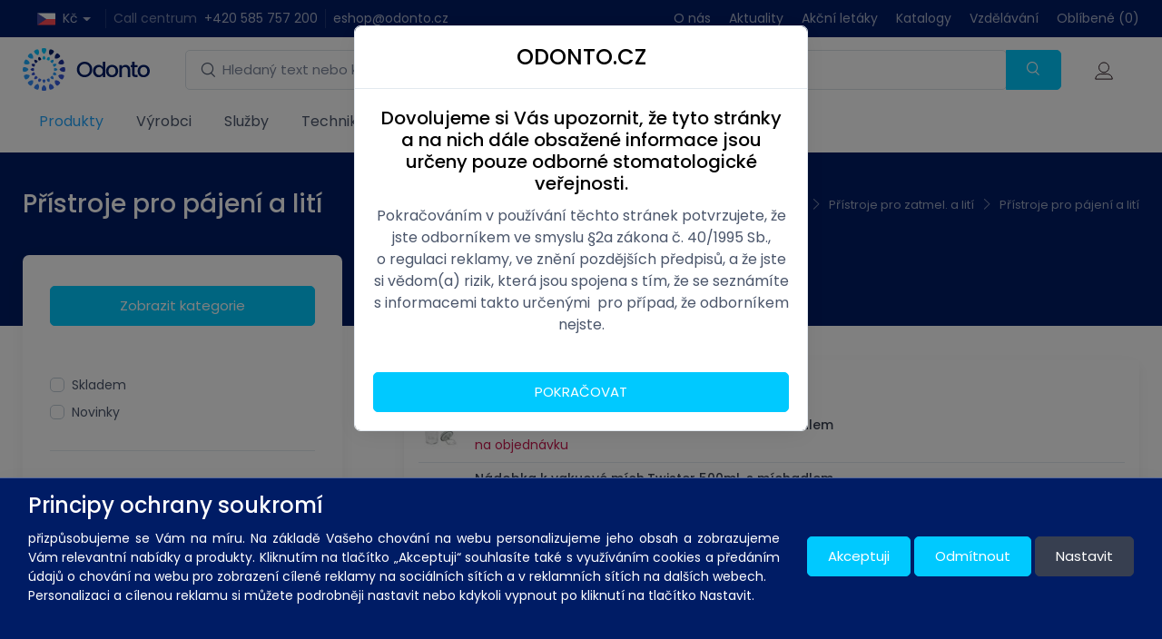

--- FILE ---
content_type: text/html; charset=utf-8
request_url: https://www.odonto.cz/kategorie/produkty/laboratore-zubni/zatmelovani-liti-pajeni/pristroje-pro-zatmel-a-liti/pristroje-pro-pajeni-a-liti/
body_size: 43705
content:
<!DOCTYPE html>
<html id="ctl00_html1" xmlns="http://www.w3.org/1999/xhtml" lang="cs" xml:lang="cs">
<head id="ctl00_Head1"><meta http-equiv='X-UA-Compatible' content='IE=edge'><script>
window.dataLayer = window.dataLayer || [];
function gtag(){dataLayer.push(arguments);}
gtag('js', new Date());

gtag('consent', 'default',   {'ad_storage': 'denied', 
                                            'ad_user_data': 'denied', 
                                            'ad_personalization': 'denied', 
                                            'analytics_storage': 'denied',
                                            'functionality_storage': 'denied',
                                            'personalization_storage': 'denied',
                                            'security_storage': 'denied',
                                            'anonymize_ip': true, 'client_id': '2ejpvdfo0p4qil3km3scakyk', 
                                            'debug_mode': false });
gtag('config', 'G-P6HXQ05KMB');
</script>
<script type="text/javascript">
window.dataLayer = window.dataLayer || [];
</script><script>
dataLayer.push({'event':'view_item_list','ecommerce':{"user_id":"d41d8cd98f00b204e9800998ecf8427e","item_list_name":"Produkty | Laboratoře zubní | Zatmelování, lití, pájení | Přístroje pro zatmel. a lití | Přístroje pro pájení a lití","value":"Produkty | Laboratoře zubní | Zatmelování, lití, pájení | Přístroje pro zatmel. a lití | Přístroje pro pájení a lití","items":[{"item_id":"8S82000101","item_name":"Nádobka k vakuové mích.Twister 200ml, s míchadlem","index":0,"price":4589.85,"discount":0.0,"item_category":"Produkty","item_category2":"Laboratoře zubní","item_category3":"Zatmelování, lití, pájení","item_category4":"Přístroje pro zatmel. a lití","item_category5":"Přístroje pro pájení a lití"},{"item_id":"ALW0000101","item_name":"Nádobka k vakuové mích.Twister 500ml","index":1,"price":1154.293,"discount":0.0,"item_category":"Produkty","item_category2":"Laboratoře zubní","item_category3":"Zatmelování, lití, pájení","item_category4":"Přístroje pro zatmel. a lití","item_category5":"Přístroje pro pájení a lití"},{"item_id":"9LW0000101","item_name":"Nádobka k vakuové mích.Twister 500ml, s míchadlem","index":2,"price":4475.785,"discount":0.0,"item_category":"Produkty","item_category2":"Laboratoře zubní","item_category3":"Zatmelování, lití, pájení","item_category4":"Přístroje pro zatmel. a lití","item_category5":"Přístroje pro pájení a lití"}]}});
</script>
<title>
	Přístroje pro pájení a lití | Odonto
</title><meta name="viewport" content="width=device-width, initial-scale=1.0, minimum-scale=1.0, maximum-scale=10.0" />
        <meta http-equiv="Content-Type" content="text/html; charset=utf-8" />
        <script type='text/javascript' src="/scripts/unbundled/jquery.min.js"></script>
        
        <script src="/scripts/ie.js" language="javascript" type="text/javascript"></script>
    <script type="text/javascript">
//<![CDATA[
(function(w,d,s,l,i){w[l]=w[l]||[];w[l].push({'gtm.start':new Date().getTime(),event:'gtm.js'});var f=d.getElementsByTagName(s)[0],j=d.createElement(s),dl=l!='dataLayer'?'&l='+l:'';j.async=true;j.src='//www.googletagmanager.com/gtm.js?id='+i+dl;f.parentNode.insertBefore(j,f);})(window,document,'script','dataLayer','GTM-TMPMNJ23');
//]]>
</script><!-- Favicon -->

<meta name="msapplication-TileColor" content="#ffffff">
<meta name="theme-color" content="#ffffff">

<!-- Vendor Styles including: Font Icons, Plugins, etc.-->


<meta name="google-site-verification" content="-DIeOOVSvO8lmy7j_LTkaZX5-71kuq6cRA49qJLtkK8" />

<link rel="preconnect" href="https://fonts.googleapis.com">
<link rel="preconnect" href="https://fonts.gstatic.com" crossorigin>
<link href="https://fonts.googleapis.com/css2?family=Poppins:ital,wght@0,100;0,200;0,300;0,400;0,500;0,600;0,700;0,800;0,900;1,100;1,200;1,300;1,400;1,500;1,600;1,700;1,800;1,900&display=swap" rel="stylesheet"><link media="all" href="/app_themes/default/css/deliverybranches.css?v=85b3c93b0079130673529feef3f8ab31" type="text/css" rel="stylesheet" /><link media="all" href="/app_themes/default/css/drift-basic.min.css?v=8ed7d5a1bdf32c5870814448e73ee8dd" type="text/css" rel="stylesheet" /><link media="all" href="/app_themes/default/css/easyautocomplete.css?v=582ef1b50ff950df007bb5261da5a689" type="text/css" rel="stylesheet" /><link media="all" href="/app_themes/default/css/lightgallery-bundle.min.css?v=732a443a9b09ad9cb8e0b106f4a3c420" type="text/css" rel="stylesheet" /><link media="all" href="/app_themes/default/css/nouislider.min.css?v=4e2cce25667023d026f86422be6659ad" type="text/css" rel="stylesheet" /><link media="all" href="/app_themes/default/css/simplebar.min.css?v=22e2b279f6cda506230a0f86005bab6b" type="text/css" rel="stylesheet" /><link media="all" href="/app_themes/default/css/theme.min.css?v=8a0ed06f436dd36f609ce34ef13d9f2d" type="text/css" rel="stylesheet" /><link media="all" href="/app_themes/default/css/tiny-slider.css?v=9194220c44009b07a2150c9cddfb774a" type="text/css" rel="stylesheet" /><link media="all" href="/app_themes/default/css/xcustom.css?v=a05a26223213903e5129f514a275083d" type="text/css" rel="stylesheet" /><meta name="description" content="Produkty | Laboratoře zubní | Zatmelování, lití, pájení | Přístroje pro zatmel. a lití | Přístroje pro pájení a lití" /><meta name="keywords" content="Produkty,|,Laboratoře,zubní,|,Zatmelování,,lití,,pájení,|,Přístroje,pro,zatmel.,a,lití,|,Přístroje,pro,pájení,a,lití" /><meta name="author" content="SCHAFFER2023" /><meta name="copyright" content="SCHAFFER2023" /><meta name="robots" content="index,follow" /><meta name="googlebot" content="index,follow" /><link rel='preconnect' href='//googletagmanager.com'>
<!--[if lt IE 9]><script src="https://oss.maxcdn.com/html5shiv/3.7.2/html5shiv.min.js"></script><script src="https://oss.maxcdn.com/respond/1.4.2/respond.min.js"></script><![endif]--><link rel="shortcut icon" href="https://www.odonto.cz/favicon.ico" /><style type="text/css">
	.ctl00_ewpz1_mainTemplateCtrl_colleft_TCWebPartZone1_0 { border-color:Black;border-width:0px;border-style:Solid; }
	.ctl00_ewpz1_mainTemplateCtrl_colleft_TCWebPartZone1_1 {  }

</style></head>
<body id="ctl00_bodymaster">
    <noscript><iframe src="//www.googletagmanager.com/ns.html?id=GTM-TMPMNJ23" height="0" width="0" style="display:none;visibility:hidden"></iframe></noscript>
    <form method="post" action="/kategorie/produkty/laboratore-zubni/zatmelovani-liti-pajeni/pristroje-pro-zatmel-a-liti/pristroje-pro-pajeni-a-liti/" onsubmit="javascript:return WebForm_OnSubmit();" id="aspnetForm">
<div class="aspNetHidden">
<input type="hidden" name="__WPPS" id="__WPPS" value="s" />
<input type="hidden" name="__EVENTTARGET" id="__EVENTTARGET" value="" />
<input type="hidden" name="__EVENTARGUMENT" id="__EVENTARGUMENT" value="" />
<input type="hidden" name="__LASTFOCUS" id="__LASTFOCUS" value="" />
<input type="hidden" name="__VIEWSTATE" id="__VIEWSTATE" value="/wEPZwUPOGRlNWMwYjcyZDFhNjUywcKa24qXZuxDVMQ1KL3Ss8OuK7MTgP95/eSzFViO1cE=" />
</div>

<script type="text/javascript">
//<![CDATA[
var theForm = document.forms['aspnetForm'];
if (!theForm) {
    theForm = document.aspnetForm;
}
function __doPostBack(eventTarget, eventArgument) {
    if (!theForm.onsubmit || (theForm.onsubmit() != false)) {
        theForm.__EVENTTARGET.value = eventTarget;
        theForm.__EVENTARGUMENT.value = eventArgument;
        theForm.submit();
    }
}
//]]>
</script>


<script src="/WebResource.axd?d=Hmd17Z-h3vYpVLY09A4M5CM7673A6tva-25X3y1FUj8Kjjr3BPQSR2eV5IdgLxCE6cxdihNoMaNa0pucpeFC40lC4PWbwxsLIpOmRKb-UgA1&amp;t=638901608248157332" type="text/javascript"></script>


<script type="text/javascript">
//<![CDATA[
var __cultureInfo = {"name":"cs-CZ","numberFormat":{"CurrencyDecimalDigits":2,"CurrencyDecimalSeparator":",","IsReadOnly":false,"CurrencyGroupSizes":[3],"NumberGroupSizes":[3],"PercentGroupSizes":[3],"CurrencyGroupSeparator":" ","CurrencySymbol":"Kč","NaNSymbol":"NaN","CurrencyNegativePattern":8,"NumberNegativePattern":1,"PercentPositivePattern":0,"PercentNegativePattern":0,"NegativeInfinitySymbol":"-∞","NegativeSign":"-","NumberDecimalDigits":2,"NumberDecimalSeparator":",","NumberGroupSeparator":" ","CurrencyPositivePattern":3,"PositiveInfinitySymbol":"∞","PositiveSign":"+","PercentDecimalDigits":2,"PercentDecimalSeparator":",","PercentGroupSeparator":" ","PercentSymbol":"%","PerMilleSymbol":"‰","NativeDigits":["0","1","2","3","4","5","6","7","8","9"],"DigitSubstitution":1},"dateTimeFormat":{"AMDesignator":"dop.","Calendar":{"MinSupportedDateTime":"\/Date(-62135596800000)\/","MaxSupportedDateTime":"\/Date(253402297199999)\/","AlgorithmType":1,"CalendarType":1,"Eras":[1],"TwoDigitYearMax":2049,"IsReadOnly":false},"DateSeparator":".","FirstDayOfWeek":1,"CalendarWeekRule":2,"FullDateTimePattern":"dddd d. MMMM yyyy H:mm:ss","LongDatePattern":"dddd d. MMMM yyyy","LongTimePattern":"H:mm:ss","MonthDayPattern":"d. MMMM","PMDesignator":"odp.","RFC1123Pattern":"ddd, dd MMM yyyy HH\u0027:\u0027mm\u0027:\u0027ss \u0027GMT\u0027","ShortDatePattern":"dd.MM.yyyy","ShortTimePattern":"H:mm","SortableDateTimePattern":"yyyy\u0027-\u0027MM\u0027-\u0027dd\u0027T\u0027HH\u0027:\u0027mm\u0027:\u0027ss","TimeSeparator":":","UniversalSortableDateTimePattern":"yyyy\u0027-\u0027MM\u0027-\u0027dd HH\u0027:\u0027mm\u0027:\u0027ss\u0027Z\u0027","YearMonthPattern":"MMMM yyyy","AbbreviatedDayNames":["ne","po","út","st","čt","pá","so"],"ShortestDayNames":["ne","po","út","st","čt","pá","so"],"DayNames":["neděle","pondělí","úterý","středa","čtvrtek","pátek","sobota"],"AbbreviatedMonthNames":["led","úno","bře","dub","kvě","čvn","čvc","srp","zář","říj","lis","pro",""],"MonthNames":["leden","únor","březen","duben","květen","červen","červenec","srpen","září","říjen","listopad","prosinec",""],"IsReadOnly":false,"NativeCalendarName":"Gregoriánský kalendář","AbbreviatedMonthGenitiveNames":["led","úno","bře","dub","kvě","čvn","čvc","srp","zář","říj","lis","pro",""],"MonthGenitiveNames":["ledna","února","března","dubna","května","června","července","srpna","září","října","listopadu","prosince",""]},"eras":[1,"n. l.",null,0]};//]]>
</script>

<script src="/ScriptResource.axd?d=7YpYWFmCCob05o3U_Yd0Oy0SIC-QnJPkX1SzPxmOEGKWcUiU_voWX1eXvO2igbIqtGSysIctYgxcUh8lFGo27Yx5dKGQPSNCgky1RrK3B6O7ZRQMdvuHTJ1DobToIZgSKnh42gwnpAVrGxPtq5IQMrtDRZEu3fAw-bocLqOeVlQ1&amp;t=5c0e0825" type="text/javascript"></script>
<script src="/ScriptResource.axd?d=TC2GavNonAnrYLD8ICU8ArIkd8Eeu8ftBqfWrirIhLb3iFafetngfSGh9fCdf8k_X1cmbvE0M1nWBWtX9RpfLxKs7LWFbDQ2JmmQbwdANFPpDhYbs2X84r6SUHex8Wsc5vKpicIVYL2dbDsJTREwWXq3-DhACCkGd2LGKQN5_ziHArXTrPU3emwQ9TJC2W7_0&amp;t=5c0e0825" type="text/javascript"></script>
<script type="text/javascript">
//<![CDATA[
var PageMethods = function() {
PageMethods.initializeBase(this);
this._timeout = 0;
this._userContext = null;
this._succeeded = null;
this._failed = null;
}
PageMethods.prototype = {
_get_path:function() {
 var p = this.get_path();
 if (p) return p;
 else return PageMethods._staticInstance.get_path();},
GetAutoCompleteSearchTextDiskSystems:function(prefixText,count,contextKey,succeededCallback, failedCallback, userContext) {
return this._invoke(this._get_path(), 'GetAutoCompleteSearchTextDiskSystems',false,{prefixText:prefixText,count:count,contextKey:contextKey},succeededCallback,failedCallback,userContext); },
GetAutoCompleteSearchTextDOLTAK2025:function(prefixText,count,contextKey,succeededCallback, failedCallback, userContext) {
return this._invoke(this._get_path(), 'GetAutoCompleteSearchTextDOLTAK2025',false,{prefixText:prefixText,count:count,contextKey:contextKey},succeededCallback,failedCallback,userContext); },
GetAutoCompleteSearchTextTOPWET:function(prefixText,count,contextKey,succeededCallback, failedCallback, userContext) {
return this._invoke(this._get_path(), 'GetAutoCompleteSearchTextTOPWET',false,{prefixText:prefixText,count:count,contextKey:contextKey},succeededCallback,failedCallback,userContext); },
GetAutoCompleteSearchTextSTART2022:function(prefixText,count,contextKey,succeededCallback, failedCallback, userContext) {
return this._invoke(this._get_path(), 'GetAutoCompleteSearchTextSTART2022',false,{prefixText:prefixText,count:count,contextKey:contextKey},succeededCallback,failedCallback,userContext); },
GetAutoCompleteSearchText:function(prefixText,count,contextKey,succeededCallback, failedCallback, userContext) {
return this._invoke(this._get_path(), 'GetAutoCompleteSearchText',false,{prefixText:prefixText,count:count,contextKey:contextKey},succeededCallback,failedCallback,userContext); },
PostAutoCompleteSearchAddToCart:function(itemId,quantity,succeededCallback, failedCallback, userContext) {
return this._invoke(this._get_path(), 'PostAutoCompleteSearchAddToCart',false,{itemId:itemId,quantity:quantity},succeededCallback,failedCallback,userContext); },
CategoryGridGetRows:function(currpage,pagerows,succeededCallback, failedCallback, userContext) {
return this._invoke(this._get_path(), 'CategoryGridGetRows',false,{currpage:currpage,pagerows:pagerows},succeededCallback,failedCallback,userContext); }}
PageMethods.registerClass('PageMethods',Sys.Net.WebServiceProxy);
PageMethods._staticInstance = new PageMethods();
PageMethods.set_path = function(value) { PageMethods._staticInstance.set_path(value); }
PageMethods.get_path = function() { return PageMethods._staticInstance.get_path(); }
PageMethods.set_timeout = function(value) { PageMethods._staticInstance.set_timeout(value); }
PageMethods.get_timeout = function() { return PageMethods._staticInstance.get_timeout(); }
PageMethods.set_defaultUserContext = function(value) { PageMethods._staticInstance.set_defaultUserContext(value); }
PageMethods.get_defaultUserContext = function() { return PageMethods._staticInstance.get_defaultUserContext(); }
PageMethods.set_defaultSucceededCallback = function(value) { PageMethods._staticInstance.set_defaultSucceededCallback(value); }
PageMethods.get_defaultSucceededCallback = function() { return PageMethods._staticInstance.get_defaultSucceededCallback(); }
PageMethods.set_defaultFailedCallback = function(value) { PageMethods._staticInstance.set_defaultFailedCallback(value); }
PageMethods.get_defaultFailedCallback = function() { return PageMethods._staticInstance.get_defaultFailedCallback(); }
PageMethods.set_enableJsonp = function(value) { PageMethods._staticInstance.set_enableJsonp(value); }
PageMethods.get_enableJsonp = function() { return PageMethods._staticInstance.get_enableJsonp(); }
PageMethods.set_jsonpCallbackParameter = function(value) { PageMethods._staticInstance.set_jsonpCallbackParameter(value); }
PageMethods.get_jsonpCallbackParameter = function() { return PageMethods._staticInstance.get_jsonpCallbackParameter(); }
PageMethods.set_path("./");
PageMethods.GetAutoCompleteSearchTextDiskSystems= function(prefixText,count,contextKey,onSuccess,onFailed,userContext) {PageMethods._staticInstance.GetAutoCompleteSearchTextDiskSystems(prefixText,count,contextKey,onSuccess,onFailed,userContext); }
PageMethods.GetAutoCompleteSearchTextDOLTAK2025= function(prefixText,count,contextKey,onSuccess,onFailed,userContext) {PageMethods._staticInstance.GetAutoCompleteSearchTextDOLTAK2025(prefixText,count,contextKey,onSuccess,onFailed,userContext); }
PageMethods.GetAutoCompleteSearchTextTOPWET= function(prefixText,count,contextKey,onSuccess,onFailed,userContext) {PageMethods._staticInstance.GetAutoCompleteSearchTextTOPWET(prefixText,count,contextKey,onSuccess,onFailed,userContext); }
PageMethods.GetAutoCompleteSearchTextSTART2022= function(prefixText,count,contextKey,onSuccess,onFailed,userContext) {PageMethods._staticInstance.GetAutoCompleteSearchTextSTART2022(prefixText,count,contextKey,onSuccess,onFailed,userContext); }
PageMethods.GetAutoCompleteSearchText= function(prefixText,count,contextKey,onSuccess,onFailed,userContext) {PageMethods._staticInstance.GetAutoCompleteSearchText(prefixText,count,contextKey,onSuccess,onFailed,userContext); }
PageMethods.PostAutoCompleteSearchAddToCart= function(itemId,quantity,onSuccess,onFailed,userContext) {PageMethods._staticInstance.PostAutoCompleteSearchAddToCart(itemId,quantity,onSuccess,onFailed,userContext); }
PageMethods.CategoryGridGetRows= function(currpage,pagerows,onSuccess,onFailed,userContext) {PageMethods._staticInstance.CategoryGridGetRows(currpage,pagerows,onSuccess,onFailed,userContext); }
var gtc = Sys.Net.WebServiceProxy._generateTypedConstructor;
Type.registerNamespace('WebCtrlLib');
if (typeof(WebCtrlLib.CategoryGridItem) === 'undefined') {
WebCtrlLib.CategoryGridItem=gtc("WebCtrlLib.CategoryGridItem");
WebCtrlLib.CategoryGridItem.registerClass('WebCtrlLib.CategoryGridItem');
}
function WebForm_OnSubmit() {
null;
return true;
}
//]]>
</script>

<div class="aspNetHidden">

	<input type="hidden" name="__VIEWSTATEGENERATOR" id="__VIEWSTATEGENERATOR" value="9E3BDDCF" />
</div>
        <script type="text/javascript">
//<![CDATA[
Sys.WebForms.PageRequestManager._initialize('ctl00$ScriptManager1', 'aspnetForm', ['tctl00$ewpz1$mainTemplateCtrl$header$updatePanelFavCompare','','tctl00$ewpz1$mainTemplateCtrl$header$search1$upDocumentType','','tctl00$ewpz1$mainTemplateCtrl$header$updatePanelCart','','tctl00$ewpz1$mainTemplateCtrl$header$search2$upDocumentType','','tctl00$ewpz1$mainTemplateCtrl$header$updatePanelLoginModal','','tctl00$ewpz1$mainTemplateCtrl$colleft$updatePanelColleft','','tctl00$ewpz1$mainTemplateCtrl$updatePanelMain','','tctl00$ewpz1$mainTemplateCtrl$footer$updatePanelEmailNews','','tctl00$ewpz1$mainTemplateCtrl$footer$updatePanelCart3','','tctl00$updatePanel1',''], ['ctl00$ScriptManager1',''], [], 90, 'ctl00');
//]]>
</script>
<input type="hidden" name="ctl00$ScriptManager1" id="ctl00_ScriptManager1" />
<script type="text/javascript">
//<![CDATA[
Sys.Application.setServerId("ctl00_ScriptManager1", "ctl00$ScriptManager1");
Sys.Application._enableHistoryInScriptManager();
//]]>
</script>

        <script language="JavaScript" type="text/javascript">
            var prm = Sys.WebForms.PageRequestManager.getInstance();
            prm.add_initializeRequest(InitializeRequest);
            prm.add_endRequest(EndRequest);
        </script>

        <span id="ctl00_webPartManager1"></span>
        

        

        

        <div class='maindiv-null'>
            <div id="megadiv-null">
                <div id="ctl00_ewpz1_mainTemplateCtrl">
	<div id="ctl00_ewpz1_mainTemplateCtrl_header">
		<div id="ctl00_ewpz1_mainTemplateCtrl_header_head">

		</div>

<div class='position-fixed bottom-0 w-100 info-stripe'><div class='container'></div></div>

<header class="shadow-sm">
	<!-- Topbar-->
	<div class="topbar topbar-dark bg-dark">
		<div class="container">
			<div>
				<div class='topbar-text dropdown disable-autohide ms-3 pe-3 border-end border-light'>
                                    <a class='topbar-link dropdown-toggle' href='#' data-bs-toggle='dropdown'><img class='me-2' src='/userdata/images/2022/flags/cz.png' width='20' alt='Kč'>Kč</a>

					                <ul class='dropdown-menu my-1'>
                                        <li><a title="Mena EUR" class="dropdown-item pb-1" href="javascript:__doPostBack(&#39;ctl00$ewpz1$mainTemplateCtrl$header$ctl01$ctl03&#39;,&#39;&#39;)"><img class='me-2' src='/userdata/images/2022/flags/eu.png' width='20' alt='EUR'/>EUR</a></li>
                                    </ul>
                                </div>
				<a class="topbar-link d-inline d-sm-none ms-3" href="/zobrazit/oblibene/">
						<i class="ci-heart text-muted me-2"></i> 
						(0)
				</a>
				<div class="topbar-text text-nowrap d-none d-md-inline-block ps-1">
					<span class="text-muted me-1">Call centrum </span><a class="topbar-link pe-1" href="tel:+420585757200">+420 585 757 200</a>
					<a class="topbar-link d-none d-lg-inline-block ps-2 border-start border-light" href="maito:eshop@odonto.cz">eshop@odonto.cz</a>
				</div>
			</div>
			<div id="ctl00_ewpz1_mainTemplateCtrl_header_updatePanelFavCompare">
			 
				<div class="topbar-text dropdown d-md-none ms-auto">
				    <a class="topbar-link dropdown-toggle" href="#" data-bs-toggle="dropdown">
			            	
					Menu
				    </a>
				    <ul class="dropdown-menu dropdown-menu-end">
					<li>
					    <a class="dropdown-item" href="/dokument/o-nas/">
						<i class="ci-store text-muted me-2"></i> 
						O Nás
					    </a>
					</li>
					<li>
					    <a class="dropdown-item" href="/novinky/">
						<i class="ci-document text-muted me-2"></i> 
						Aktuality
					    </a>
					</li>
					<li>
					    <a class="dropdown-item" href="/akcni-letaky/">
						<i class="ci-discount text-muted me-2"></i> 
						Akční letáky
					    </a>
					</li>
					<li>
					    <a class="dropdown-item" href="/aktualita/">
						<i class="ci-document text-muted me-2"></i> 
						Katalogy
					    </a>
					</li>
					<li>
					    <a class="dropdown-item" href="/seminare/">
						
						<img src="/userdata/images/icons/vzdelavani.svg" alt="" width="17" class="align-self-start me-1"/>
						Vzdělávání
					    </a>
					</li>
					<li>
					    <a class="dropdown-item" href="/zobrazit/oblibene/">
						<i class="ci-heart text-muted me-2"></i> 
						<span>Oblíbené</span> (0)
					    </a>
					</li>
					
				    </ul>
				</div>
			    <div class="d-none d-md-block ms-3 text-nowrap">
				<a class="topbar-link d-none d-md-inline-block me-3" href="/dokument/o-nas/">
					O nás
				</a>
				<a class="topbar-link d-none d-md-inline-block me-3" href="/novinky/">
					Aktuality
				</a>
				<a class="topbar-link d-none d-md-inline-block me-3" href="/akcni-letaky/">
					Akční letáky
				</a>
				<a class="topbar-link d-none d-md-inline-block me-3" href="/aktualita/">
					Katalogy
				</a>
				<a class="topbar-link d-none d-md-inline-block me-3" href="/seminare/">
					Vzdělávání
				</a>
				<a class="topbar-link d-none d-md-inline-block" href="/zobrazit/oblibene/">
				    <span>Oblíbené</span> (0)
				</a>
				
			    </div>
			
		</div>
		</div>
	</div>
	<!-- Remove "navbar-sticky" class to make navigation bar scrollable with the page.-->
	<div class="navbar-sticky bg-light">
		<div class="navbar navbar-expand-lg navbar-light">
			<div class="container">
				<a class="navbar-brand d-none d-sm-block me-3 flex-shrink-0" href="/"><img src="/userdata/images/logo-odonto.svg" width="240" alt="logo"></a>
				<a class="navbar-brand d-sm-none me-2" href="/"><img src="/userdata/images/logo-odonto.svg" width="134" alt="logo"></a>

				<!-- Search-->
				<div id="ctl00_ewpz1_mainTemplateCtrl_header_search1" class="col mx-4">
			<div id="ctl00_ewpz1_mainTemplateCtrl_header_search1_upDocumentType" class="w-100">
				<div class='input-group flex-nowrap d-none d-lg-flex'>
					            <i class='ci-search position-absolute top-50 start-0 translate-middle-y ms-3'></i><input name="ctl00$ewpz1$mainTemplateCtrl$header$search1$tbSearchText" type="search" id="ctl00_ewpz1_mainTemplateCtrl_header_search1_tbSearchText" class="form-control tb-search rounded-start w-100" onkeydown="javascript:KeyDownHandler(event,&#39;ctl00$ewpz1$mainTemplateCtrl$header$search1$BnVyhledat1&#39;);" placeholder="Hledaný text nebo kód" /><a id="ctl00_ewpz1_mainTemplateCtrl_header_search1_BnVyhledat1" class="btn btn-primary btn-search flex-shrink-0" aria-label="Vyhledat" href="javascript:__doPostBack(&#39;ctl00$ewpz1$mainTemplateCtrl$header$search1$BnVyhledat1&#39;,&#39;&#39;)" style="cursor:pointer;"><i class='ci-search'></i></a></div>
			</div>
		</div>

				<!-- Toolbar-->
				<div id="ctl00_ewpz1_mainTemplateCtrl_header_updatePanelCart" class="navbar-toolbar d-flex flex-shrink-0 align-items-center updatePanelCart">
			 
						<button class="navbar-toggler" type="button" data-bs-toggle="collapse" data-bs-target="#navbarCollapse"><span class="ci-search"></span></button>

						<a class="navbar-tool navbar-stuck-toggler" href="#"><span class="navbar-tool-tooltip">Přepnout menu</span>
							<div class="navbar-tool-icon-box"><i class="navbar-tool-icon ci-menu"></i></div>
						</a>
					
						<a id="ctl00_ewpz1_mainTemplateCtrl_header_ctl09_BnLoginForm" href="javascript:__doPostBack(&#39;ctl00$ewpz1$mainTemplateCtrl$header$ctl09$BnLoginForm&#39;,&#39;&#39;)"><div class='navbar-tool-icon-box'><i class='navbar-tool-icon ci-user'></i></div>
						              <div class='navbar-tool-text ms-n3'><small></small></div></a>
						<div class="navbar-tool dropdown ms-3">
							
						</div>						
					
		</div>						
			</div>
		</div>

		<div class="navbar navbar-expand-lg navbar-light navbar-stuck-menu mt-n2 pt-0 pb-2">
			<div class="container">
				<div class="collapse navbar-collapse" id="navbarCollapse">
					<!-- Search-->
					<div id="ctl00_ewpz1_mainTemplateCtrl_header_search2" class="my-3">
			<div id="ctl00_ewpz1_mainTemplateCtrl_header_search2_upDocumentType" class="w-100">
				<div class='input-group flex-nowrap d-lg-none'>
					            <i class='ci-search position-absolute top-50 start-0 translate-middle-y ms-3'></i><input name="ctl00$ewpz1$mainTemplateCtrl$header$search2$tbSearchText" type="search" id="ctl00_ewpz1_mainTemplateCtrl_header_search2_tbSearchText" class="form-control tb-search rounded-start " onkeydown="javascript:KeyDownHandler(event,&#39;ctl00$ewpz1$mainTemplateCtrl$header$search2$BnVyhledat1&#39;);" placeholder="Hledaný text nebo kód" /></div>
			</div>
		</div>
					
					<!-- MegaDropDown menu-->
					
					<!-- Primary menu-->
					<ul class="navbar-nav">
						<li class='dropdown nav-item active'><a class='nav-link dropdown-toggle' href='/kategorie/produkty/' data-bs-toggle='dropdown'>Produkty</a><div class='dropdown-menu p-0'><div class='d-flex flex-wrap flex-sm-nowrap px-2'><div class='mega-dropdown-column pt-4 pb-0 py-sm-4 px-3'><div class='widget widget-links mb-3'><a href='/kategorie/produkty/ordinace-zubni/'><h6 class='fs-base mb-3'>Ordinace zubní</h6></a><ul class='widget-list'><li class='widget-list-item pb-1'><a class='widget-list-link' href='/kategorie/produkty/ordinace-zubni/otiskovani/'>Otiskování</a></li><li class='widget-list-item pb-1'><a class='widget-list-link' href='/kategorie/produkty/ordinace-zubni/vyplnove-materialy/'>Výplňové materiály</a></li><li class='widget-list-item pb-1'><a class='widget-list-link' href='/kategorie/produkty/ordinace-zubni/provizorni-materialy/'>Provizorní materiály</a></li><li class='widget-list-item pb-1'><a class='widget-list-link' href='/kategorie/produkty/ordinace-zubni/endodoncie/'>Endodoncie</a></li><li class='widget-list-item pb-1'><a class='widget-list-link' href='/kategorie/produkty/ordinace-zubni/profylaxe/'>Profylaxe</a></li><li class='widget-list-item pb-1'><a class='widget-list-link' href='/kategorie/produkty/ordinace-zubni/materialy-a-pomucky-pro-rtg/'>Materiály a pomůcky pro RTG</a></li><li class='widget-list-item pb-1'><a class='widget-list-link' href='/kategorie/produkty/ordinace-zubni/dezinfekce-a-cisteni/'>Dezinfekce a čištění</a></li><li class='widget-list-item pb-1'><a class='widget-list-link' href='/kategorie/produkty/ordinace-zubni/jednorazovy-material/'>Jednorázový materiál</a></li><li class='widget-list-item pb-1'><a class='widget-list-link' href='/kategorie/produkty/ordinace-zubni/rotacni-nastroje/'>Rotační nástroje</a></li><li class='widget-list-item pb-1'><a class='widget-list-link' href='/kategorie/produkty/ordinace-zubni/nastroje/'>Nástroje</a></li><li class='widget-list-item pb-1'><a class='widget-list-link' href='/kategorie/produkty/ordinace-zubni/pristroje-a-vybaveni/'>Přístroje a vybavení</a></li><li class='widget-list-item pb-1'><a class='widget-list-link' href='/kategorie/produkty/ordinace-zubni/tepelne-tvarovani-folii/'>Tepelné tvarování fólií</a></li><li class='widget-list-item pb-1'><a class='widget-list-link' href='/kategorie/produkty/ordinace-zubni/chirurgie/'>Chirurgie</a></li><li class='widget-list-item pb-1'><a class='widget-list-link' href='/kategorie/produkty/ordinace-zubni/cad-cam/'>CAD/CAM</a></li></ul></div></div><div class='mega-dropdown-column pt-4 pb-0 py-sm-4 px-3'><div class='widget widget-links mb-3'><a href='/kategorie/produkty/laboratore-zubni/'><h6 class='fs-base mb-3'>Laboratoře zubní</h6></a><ul class='widget-list'><li class='widget-list-item pb-1'><a class='widget-list-link' href='/kategorie/produkty/laboratore-zubni/zhotoveni-modelu/'>Zhotovení modelu</a></li><li class='widget-list-item pb-1'><a class='widget-list-link' href='/kategorie/produkty/laboratore-zubni/modelovani/'>Modelování</a></li><li class='widget-list-item pb-1'><a class='widget-list-link' href='/kategorie/produkty/laboratore-zubni/zatmelovani-liti-pajeni/'>Zatmelování, lití, pájení</a></li><li class='widget-list-item pb-1'><a class='widget-list-link' href='/kategorie/produkty/laboratore-zubni/fazetovani-a-inleje/'>Fazetování a inleje</a></li><li class='widget-list-item pb-1'><a class='widget-list-link' href='/kategorie/produkty/laboratore-zubni/cad-cam/'>CAD/CAM</a></li><li class='widget-list-item pb-1'><a class='widget-list-link' href='/kategorie/produkty/laboratore-zubni/dental-pryskyrice-a-zuby/'>Dentál. pryskyřice a zuby</a></li><li class='widget-list-item pb-1'><a class='widget-list-link' href='/kategorie/produkty/laboratore-zubni/zasuvne-spoje-frez-technika/'>Zásuvné spoje,fréz. technika</a></li><li class='widget-list-item pb-1'><a class='widget-list-link' href='/kategorie/produkty/laboratore-zubni/opracovani/'>Opracování</a></li><li class='widget-list-item pb-1'><a class='widget-list-link' href='/kategorie/produkty/laboratore-zubni/nastroje-a-zarizeni/'>Nástroje a zařízení</a></li><li class='widget-list-item pb-1'><a class='widget-list-link' href='/kategorie/produkty/laboratore-zubni/tepelne-tvarovani-folii/'>Tepelné tvarování fólií</a></li><li class='widget-list-item pb-1'><a class='widget-list-link' href='/kategorie/produkty/laboratore-zubni/dezinfekce-ochr-pomucky/'>Dezinfekce, ochr. pomůcky</a></li><li class='widget-list-item pb-1'><a class='widget-list-link' href='/kategorie/produkty/laboratore-zubni/nahrady-na-imlantaty/'>Náhrady na imlantáty</a></li></ul></div></div><div class='mega-dropdown-column pt-4 pb-0 py-sm-4 px-3'><div class='widget widget-links mb-3'><a href='/kategorie/produkty/ortodoncie-leone/'><h6 class='fs-base mb-3'>Ortodoncie Leone</h6></a><ul class='widget-list'><li class='widget-list-item pb-1'><a class='widget-list-link' href='/kategorie/produkty/ortodoncie-leone/expanzni-srouby/'>Expanzní šrouby</a></li><li class='widget-list-item pb-1'><a class='widget-list-link' href='/kategorie/produkty/ortodoncie-leone/draty/'>Dráty</a></li><li class='widget-list-item pb-1'><a class='widget-list-link' href='/kategorie/produkty/ortodoncie-leone/krouzky/'>Kroužky</a></li><li class='widget-list-item pb-1'><a class='widget-list-link' href='/kategorie/produkty/ortodoncie-leone/zamky/'>Zámky</a></li><li class='widget-list-item pb-1'><a class='widget-list-link' href='/kategorie/produkty/ortodoncie-leone/zamky-a-kanyly/'>Zámky a kanyly</a></li><li class='widget-list-item pb-1'><a class='widget-list-link' href='/kategorie/produkty/ortodoncie-leone/elastika-a-ligatury/'>Elastika a ligatury</a></li><li class='widget-list-item pb-1'><a class='widget-list-link' href='/kategorie/produkty/ortodoncie-leone/mini-implantaty/'>Mini implantáty</a></li><li class='widget-list-item pb-1'><a class='widget-list-link' href='/kategorie/produkty/ortodoncie-leone/kleste-a-instrumenty/'>Kleště a instrumenty</a></li><li class='widget-list-item pb-1'><a class='widget-list-link' href='/kategorie/produkty/ortodoncie-leone/ordinace-a-laborator-prisl-/'>Ordinace a laboratoř přisl.</a></li><li class='widget-list-item pb-1'><a class='widget-list-link' href='/kategorie/produkty/ortodoncie-leone/diagnost-a-lab-vybaveni/'>Diagnost. a lab. vybavení</a></li><li class='widget-list-item pb-1'><a class='widget-list-link' href='/kategorie/produkty/ortodoncie-leone/ostatni-prislusenstvi/'>Ostatní příslušenství</a></li><li class='widget-list-item pb-1'><a class='widget-list-link' href='/kategorie/produkty/ortodoncie-leone/ortodoncie-ostatni-vyrobci/'>Ortodoncie- ostatní výrobci</a></li></ul></div></div><div class='mega-dropdown-column pt-4 pb-0 py-sm-4 px-3'><div class='widget widget-links mb-3'><a href='/kategorie/produkty/hygiena-a-dezinfekce/'><h6 class='fs-base mb-3'>Hygiena a dezinfekce</h6></a><ul class='widget-list'><li class='widget-list-item pb-1'><a class='widget-list-link' href='/kategorie/produkty/hygiena-a-dezinfekce/dezinfekce-nastroju/'>Dezinfekce nástrojů</a></li><li class='widget-list-item pb-1'><a class='widget-list-link' href='/kategorie/produkty/hygiena-a-dezinfekce/dezinfekce-povrchu/'>Dezinfekce povrchů</a></li><li class='widget-list-item pb-1'><a class='widget-list-link' href='/kategorie/produkty/hygiena-a-dezinfekce/dezinfekce-rukou/'>Dezinfekce rukou</a></li><li class='widget-list-item pb-1'><a class='widget-list-link' href='/kategorie/produkty/hygiena-a-dezinfekce/dezinfekce-sacich-zar-a-otisku/'>Dezinfekce sacích zař.a otisků</a></li><li class='widget-list-item pb-1'><a class='widget-list-link' href='/kategorie/produkty/hygiena-a-dezinfekce/prislusenstvi-dezinfekce/'>Příslušenství dezinfekce</a></li></ul></div></div><div class='mega-dropdown-column pt-4 pb-0 py-sm-4 px-3'><div class='widget widget-links mb-3'><a href='/kategorie/produkty/odonto-merch/'><h6 class='fs-base mb-3'>Odonto Merch</h6></a><ul class='widget-list'><li class='widget-list-item pb-1'><a class='widget-list-link' href='/kategorie/produkty/odonto-merch/obleceni/'>Oblečení</a></li><li class='widget-list-item pb-1'><a class='widget-list-link' href='/kategorie/produkty/odonto-merch/cestovani-a-volny-cas/'>Cestování a volný čas</a></li></ul></div></div><div class='mega-dropdown-column d-none d-lg-block py-4 text-center'> </div></div></div></li><li class='dropdown nav-item'><a class='nav-link dropdown-toggle' href='/kategorie/vyrobci/' data-bs-toggle='dropdown'>Výrobci</a><div class='dropdown-menu p-0'><div class='d-flex flex-wrap flex-sm-nowrap px-2'><div class='mega-dropdown-column pt-4 pb-0 py-sm-4 px-3'><div class='widget widget-links mb-3'><a href='/kategorie/vyrobci/sdi/'><h6 class='fs-base mb-3'>SDI</h6></a><ul class='widget-list'></ul></div><div class='widget widget-links mb-3'><a href='/kategorie/vyrobci/occ/'><h6 class='fs-base mb-3'>OCC</h6></a><ul class='widget-list'></ul></div><div class='widget widget-links mb-3'><a href='/kategorie/vyrobci/carl-martin-solingen/'><h6 class='fs-base mb-3'>Carl Martin Solingen</h6></a><ul class='widget-list'></ul></div><div class='widget widget-links mb-3'><a href='/kategorie/vyrobci/leone/'><h6 class='fs-base mb-3'>Leone</h6></a><ul class='widget-list'></ul></div><div class='widget widget-links mb-3'><a href='/kategorie/vyrobci/leone-implant/'><h6 class='fs-base mb-3'>Leone Implant</h6></a><ul class='widget-list'></ul></div><div class='widget widget-links mb-3'><a href='/kategorie/vyrobci/leone-intensive/'><h6 class='fs-base mb-3'>Leone Intensive</h6></a><ul class='widget-list'></ul></div><div class='widget widget-links mb-3'><a href='/kategorie/vyrobci/begreat/'><h6 class='fs-base mb-3'>BeGreat</h6></a><ul class='widget-list'></ul></div><div class='widget widget-links mb-3'><a href='/kategorie/vyrobci/kerr/'><h6 class='fs-base mb-3'>Kerr</h6></a><ul class='widget-list'></ul></div><div class='widget widget-links mb-3'><a href='/kategorie/vyrobci/kerr-endo/'><h6 class='fs-base mb-3'>Kerr Endo</h6></a><ul class='widget-list'></ul></div><div class='widget widget-links mb-3'><a href='/kategorie/vyrobci/kavo/'><h6 class='fs-base mb-3'>KaVo</h6></a><ul class='widget-list'></ul></div><div class='widget widget-links mb-3'><a href='/kategorie/vyrobci/kavo-imaging/'><h6 class='fs-base mb-3'>KaVo Imaging</h6></a><ul class='widget-list'></ul></div><div class='widget widget-links mb-3'><a href='/kategorie/vyrobci/kavo-instrumenty/'><h6 class='fs-base mb-3'>KaVo Instrumenty</h6></a><ul class='widget-list'></ul></div><div class='widget widget-links mb-3'><a href='/kategorie/vyrobci/coltene/'><h6 class='fs-base mb-3'>Coltene</h6></a><ul class='widget-list'></ul></div><div class='widget widget-links mb-3'><a href='/kategorie/vyrobci/solventum/'><h6 class='fs-base mb-3'>Solventum</h6></a><ul class='widget-list'></ul></div><div class='widget widget-links mb-3'><a href='/kategorie/vyrobci/dentsply-sirona/'><h6 class='fs-base mb-3'>Dentsply Sirona</h6></a><ul class='widget-list'></ul></div></div><div class='mega-dropdown-column pt-4 pb-0 py-sm-4 px-3'><div class='widget widget-links mb-3'><a href='/kategorie/vyrobci/interdent/'><h6 class='fs-base mb-3'>INTERDENT</h6></a><ul class='widget-list'></ul></div><div class='widget widget-links mb-3'><a href='/kategorie/vyrobci/w-h/'><h6 class='fs-base mb-3'>W&H</h6></a><ul class='widget-list'></ul></div><div class='widget widget-links mb-3'><a href='/kategorie/vyrobci/degudent/'><h6 class='fs-base mb-3'>DeguDent</h6></a><ul class='widget-list'></ul></div><div class='widget widget-links mb-3'><a href='/kategorie/vyrobci/gc/'><h6 class='fs-base mb-3'>GC</h6></a><ul class='widget-list'></ul></div><div class='widget widget-links mb-3'><a href='/kategorie/vyrobci/spofadental/'><h6 class='fs-base mb-3'>SpofaDental</h6></a><ul class='widget-list'></ul></div><div class='widget widget-links mb-3'><a href='/kategorie/vyrobci/medin/'><h6 class='fs-base mb-3'>MEDIN</h6></a><ul class='widget-list'></ul></div><div class='widget widget-links mb-3'><a href='/kategorie/vyrobci/vdw/'><h6 class='fs-base mb-3'>VDW</h6></a><ul class='widget-list'></ul></div><div class='widget widget-links mb-3'><a href='/kategorie/vyrobci/voco/'><h6 class='fs-base mb-3'>VOCO</h6></a><ul class='widget-list'></ul></div><div class='widget widget-links mb-3'><a href='/kategorie/vyrobci/edenta/'><h6 class='fs-base mb-3'>Edenta</h6></a><ul class='widget-list'></ul></div><div class='widget widget-links mb-3'><a href='/kategorie/vyrobci/kulzer/'><h6 class='fs-base mb-3'>Kulzer</h6></a><ul class='widget-list'></ul></div><div class='widget widget-links mb-3'><a href='/kategorie/vyrobci/zhermack/'><h6 class='fs-base mb-3'>Zhermack</h6></a><ul class='widget-list'></ul></div><div class='widget widget-links mb-3'><a href='/kategorie/vyrobci/euronda/'><h6 class='fs-base mb-3'>Euronda</h6></a><ul class='widget-list'></ul></div><div class='widget widget-links mb-3'><a href='/kategorie/vyrobci/ultradent/'><h6 class='fs-base mb-3'>Ultradent</h6></a><ul class='widget-list'></ul></div><div class='widget widget-links mb-3'><a href='/kategorie/vyrobci/ivoclar-vivadent/'><h6 class='fs-base mb-3'>Ivoclar Vivadent</h6></a><ul class='widget-list'></ul></div><div class='widget widget-links mb-3'><a href='/kategorie/vyrobci/hager-werken/'><h6 class='fs-base mb-3'>Hager Werken</h6></a><ul class='widget-list'></ul></div></div><div class='mega-dropdown-column pt-4 pb-0 py-sm-4 px-3'><div class='widget widget-links mb-3'><a href='/kategorie/vyrobci/erkodent/'><h6 class='fs-base mb-3'>Erkodent</h6></a><ul class='widget-list'></ul></div><div class='widget widget-links mb-3'><a href='/kategorie/vyrobci/vita/'><h6 class='fs-base mb-3'>VITA</h6></a><ul class='widget-list'></ul></div><div class='widget widget-links mb-3'><a href='/kategorie/vyrobci/dmg/'><h6 class='fs-base mb-3'>DMG</h6></a><ul class='widget-list'></ul></div><div class='widget widget-links mb-3'><a href='/kategorie/vyrobci/polydentia/'><h6 class='fs-base mb-3'>Polydentia</h6></a><ul class='widget-list'></ul></div><div class='widget widget-links mb-3'><a href='/kategorie/vyrobci/becht/'><h6 class='fs-base mb-3'>Becht</h6></a><ul class='widget-list'></ul></div><div class='widget widget-links mb-3'><a href='/kategorie/vyrobci/cerkamed/'><h6 class='fs-base mb-3'>Cerkamed</h6></a><ul class='widget-list'></ul></div><div class='widget widget-links mb-3'><a href='/kategorie/vyrobci/renfert/'><h6 class='fs-base mb-3'>Renfert</h6></a><ul class='widget-list'></ul></div><div class='widget widget-links mb-3'><a href='/kategorie/vyrobci/tokuyama/'><h6 class='fs-base mb-3'>Tokuyama</h6></a><ul class='widget-list'></ul></div><div class='widget widget-links mb-3'><a href='/kategorie/vyrobci/durr/'><h6 class='fs-base mb-3'>Dürr</h6></a><ul class='widget-list'></ul></div><div class='widget widget-links mb-3'><a href='/kategorie/vyrobci/mocom/'><h6 class='fs-base mb-3'>Mocom</h6></a><ul class='widget-list'></ul></div><div class='widget widget-links mb-3'><a href='/kategorie/vyrobci/melag/'><h6 class='fs-base mb-3'>Melag</h6></a><ul class='widget-list'></ul></div><div class='widget widget-links mb-3'><a href='/kategorie/vyrobci/sempermed/'><h6 class='fs-base mb-3'>Sempermed</h6></a><ul class='widget-list'></ul></div><div class='widget widget-links mb-3'><a href='/kategorie/vyrobci/hartmann/'><h6 class='fs-base mb-3'>Hartmann</h6></a><ul class='widget-list'></ul></div><div class='widget widget-links mb-3'><a href='/kategorie/vyrobci/schulke/'><h6 class='fs-base mb-3'>Schülke</h6></a><ul class='widget-list'></ul></div><div class='widget widget-links mb-3'><a href='/kategorie/vyrobci/ecolab/'><h6 class='fs-base mb-3'>Ecolab</h6></a><ul class='widget-list'></ul></div></div><div class='mega-dropdown-column pt-4 pb-0 py-sm-4 px-3'><div class='widget widget-links mb-3'><a href='/kategorie/vyrobci/orascoptic/'><h6 class='fs-base mb-3'>Orascoptic</h6></a><ul class='widget-list'></ul></div><div class='widget widget-links mb-3'><a href='/kategorie/vyrobci/m-w/'><h6 class='fs-base mb-3'>M+W</h6></a><ul class='widget-list'></ul></div><div class='widget widget-links mb-3'><a href='/kategorie/vyrobci/kuraray/'><h6 class='fs-base mb-3'>Kuraray</h6></a><ul class='widget-list'></ul></div><div class='widget widget-links mb-3'><a href='/kategorie/vyrobci/woodpecker/'><h6 class='fs-base mb-3'>Woodpecker</h6></a><ul class='widget-list'></ul></div><div class='widget widget-links mb-3'><a href='/kategorie/vyrobci/dexis/'><h6 class='fs-base mb-3'>DEXIS</h6></a><ul class='widget-list'></ul></div><div class='widget widget-links mb-3'><a href='/kategorie/vyrobci/diadent/'><h6 class='fs-base mb-3'>DiaDent</h6></a><ul class='widget-list'></ul></div><div class='widget widget-links mb-3'><a href='/kategorie/vyrobci/vericom/'><h6 class='fs-base mb-3'>Vericom</h6></a><ul class='widget-list'></ul></div></div><div class='mega-dropdown-column d-none d-lg-block py-4 text-center'> </div></div></div></li><li class='dropdown nav-item'><a class='nav-link dropdown-toggle' href='/kategorie/sluzby/' data-bs-toggle='dropdown'>Služby</a><div class='dropdown-menu p-0'><div class='d-flex flex-wrap flex-sm-nowrap px-2'><div class='mega-dropdown-column pt-4 pb-0 py-sm-4 px-3'><div class='widget widget-links mb-3'><a href='/kategorie/sluzby/bezpecnostne-technicka-kontrola/'><h6 class='fs-base mb-3'>Bezpečnostně technická kontrola</h6></a><ul class='widget-list'></ul></div></div><div class='mega-dropdown-column pt-4 pb-0 py-sm-4 px-3'><div class='widget widget-links mb-3'><a href='/kategorie/sluzby/oprava/'><h6 class='fs-base mb-3'>Oprava</h6></a><ul class='widget-list'></ul></div></div><div class='mega-dropdown-column pt-4 pb-0 py-sm-4 px-3'><div class='widget widget-links mb-3'><a href='/kategorie/sluzby/pronajem/'><h6 class='fs-base mb-3'>Pronájem</h6></a><ul class='widget-list'></ul></div></div><div class='mega-dropdown-column d-none d-lg-block py-4 text-center'> </div></div></div></li>
						<li class="nav-item">
							<a class="nav-link" href="https://www.specialcare.cz" target="_blank">Technika</a>
						</li>
					</ul>
				</div>
			</div>
		</div>
	</div>
</header>

<div id="ctl00_ewpz1_mainTemplateCtrl_header_updatePanelLoginModal" class="navbar-toolbar d-flex flex-shrink-0 align-items-center">
			 
		<div class='modal fade' id='signin-modal' tabindex='-1' style='display:none' aria-hidden='true'>                              
                              <div class='modal-dialog modal-dialog-centered' role='document'>
                                <div class='modal-content'>
                                  <div class='modal-header bg-secondary'>
                                    <ul class='nav nav-tabs card-header-tabs' role='tablist'>
                                      <li class='nav-item'><a class='nav-link fw-medium active' href='#signin-tab' data-bs-toggle='tab' role='tab' aria-selected='true'><i class='ci-unlocked me-2 mt-n1'></i>Přihlášení</a></li><li class='nav-item'><a class='nav-link fw-medium' href='/webform4.aspx'><i class='ci-user me-2 mt-n1'></i>Registrace</a></li>
                                    </ul>
                                    <button class='btn-close' type='button' data-bs-dismiss='modal' aria-label='Zavřít'></button>
                                  </div>

                                  <div class='modal-body tab-content py-4'>
                                    <div class='needs-validation tab-pane fade show active' autocomplete='off' novalidate='' id='signin-tab'>
                                      <div class='mb-3'>
                                        <label class='form-label' for='ctl00_ewpz1_mainTemplateCtrl_header_ctl11_tbUser'>Přihlašovací jméno</label><input name="ctl00$ewpz1$mainTemplateCtrl$header$ctl11$tbUser" type="text" id="ctl00_ewpz1_mainTemplateCtrl_header_ctl11_tbUser" class="form-control" autocomplete="username" autofocus="" aria-label="Přihlašovací jméno" />                                        
                                      </div>

                                      <div class='mb-3'>
                                        <label class='form-label' for='si-password'>Heslo</label>
                                        <div class='password-toggle'><input name="ctl00$ewpz1$mainTemplateCtrl$header$ctl11$tbPassword" type="password" id="ctl00_ewpz1_mainTemplateCtrl_header_ctl11_tbPassword" class="form-control" onkeydown="javascript:KeyDownHandler(event,&#39;ctl00$ewpz1$mainTemplateCtrl$header$ctl11$BnLogin&#39;);" aria-label="Heslo" autocomplete="current-password" />

                                          <label class='password-toggle-btn' aria-label='Show/hide password'>
                                            <input class='password-toggle-check' type='checkbox'><span class='password-toggle-indicator'></span>
                                          </label>
                                        </div>
                                      </div>

                                      <div class='mb-3 d-flex flex-wrap justify-content-between'> <a class='fs-sm' href='/sendpass.aspx'>Zapomenuté heslo</a>
                                      </div><a id="ctl00_ewpz1_mainTemplateCtrl_header_ctl11_BnLogin" class="btn btn-primary btn-shadow d-block w-100" href="javascript:__doPostBack(&#39;ctl00$ewpz1$mainTemplateCtrl$header$ctl11$BnLogin&#39;,&#39;&#39;)">Přihlásit</a>           </div></div>
                                </div>
                              </div>
                            </div>
	
		</div>						
	</div>

<!-- Page Title-->
<div class="page-title-overlap bg-dark pt-4">
    <div class="container d-lg-flex justify-content-between py-2 py-lg-3">
        <div class="order-lg-2 mb-3 mb-lg-0 pt-lg-2">
            <nav aria-label='breadcrumb' class='breadcrumb-wrapper'><ol class='breadcrumb breadcrumb-light flex-lg justify-content-center justify-content-lg-end' itemscope itemtype='https://schema.org/BreadcrumbList'><li class='breadcrumb-item'><a href='/' class='text-nowrap' aria-label='Úvodní stránka'><i class='ci-home'></i> </a></li><li class='breadcrumb-item text-nowrap' itemprop='itemListElement' itemscope itemtype='https://schema.org/ListItem'><a href='/kategorie/produkty/' itemprop='item'><span itemprop='name'>Produkty</span></a><meta itemprop='position' content='1' /></li><li class='breadcrumb-item text-nowrap' itemprop='itemListElement' itemscope itemtype='https://schema.org/ListItem'><a href='/kategorie/produkty/laboratore-zubni/' itemprop='item'><span itemprop='name'>Laboratoře zubní</span></a><meta itemprop='position' content='2' /></li><li class='breadcrumb-item text-nowrap' itemprop='itemListElement' itemscope itemtype='https://schema.org/ListItem'><a href='/kategorie/produkty/laboratore-zubni/zatmelovani-liti-pajeni/' itemprop='item'><span itemprop='name'>Zatmelování, lití, pájení</span></a><meta itemprop='position' content='3' /></li><li class='breadcrumb-item text-nowrap' itemprop='itemListElement' itemscope itemtype='https://schema.org/ListItem'><a href='/kategorie/produkty/laboratore-zubni/zatmelovani-liti-pajeni/pristroje-pro-zatmel-a-liti/' itemprop='item'><span itemprop='name'>Přístroje pro zatmel. a lití</span></a><meta itemprop='position' content='4' /></li><li class='breadcrumb-item active' itemprop='itemListElement' itemscope itemtype='https://schema.org/ListItem'><a href='/kategorie/produkty/laboratore-zubni/zatmelovani-liti-pajeni/pristroje-pro-zatmel-a-liti/pristroje-pro-pajeni-a-liti/' itemprop='item'><span itemprop='name'>Přístroje pro pájení a lití</span></a><meta itemprop='position' content='5' /></li></ol></nav>
        </div>

        <div class="order-lg-1 pe-lg-4 text-center text-lg-start">
            <h1 class='h3 text-light mb-0'>Přístroje pro pájení a lití </h1>
        </div>
    </div>
    
</div>

<div class="container pb-5 mb-2 mb-md-4">
    <div class="row">
        <div id="ctl00_ewpz1_mainTemplateCtrl_colleft" class="col-lg-4">
		

<!-- Sidebar-->
<aside>
    <!-- Sidebar-->
    <div class="offcanvas offcanvas-collapse bg-white w-100 rounded-3 shadow-lg py-1" id="shop-sidebar" style="max-width: 22rem;">
        <div class="offcanvas-header align-items-center shadow-sm">
            <h2 class="h5 mb-0">Navigace</h2>

            <button class="btn-close ms-auto" type="button" data-bs-dismiss="offcanvas" aria-label="Zavřít"></button>
        </div>

        <div class="offcanvas-body py-grid-gutter px-lg-grid-gutter">
            <!-- Categories-->
            <div class="widget widget-categories mb-4 pb-4">
                <div id="ctl00_ewpz1_mainTemplateCtrl_colleft_TCWebPartZone1">
			<div id="WebPart_MetaDataNavBar1">
				<div id="ctl00_webPartManager1_MetaDataNavBar1">

				</div>
			</div><div id="WebPart_TreeNavBar1">
				<div class='hidden-catalog'><a class='btn-hidden-catalog btn btn-primary d-md-none w-100' data-bs-target='#ctl00_webPartManager1_TreeNavBar1' data-bs-toggle='collapse'>Zobrazit kategorie</a><a class='btn-hidden-catalog btn btn-primary d-none d-md-block'>Zobrazit kategorie</a><ul id='ctl00_webPartManager1_TreeNavBar1' class='nav nav-d-block sidebar collapse'><ul id='mcf60000101' class='nav nav-d-block collapse show sidebar' aria-expanded='true'><li class='sidebar-item'><div class='row '><a href='/filtr/akcni-nabidky/' class='col-12'>Akční nabídky</a></div></li><li class='sidebar-item'><div class='row '><a href='/filtr/vyprodej/' class='col-12' data-bs-toggle='tooltip' data-bs-placement='right' title='Zde jsou zobrazeny produkty ve výprodeji'>Výprodej</a></div></li><li class='sidebar-item'><div class='row '><a href='/filtr/expirace/' class='col-12' data-bs-toggle='tooltip' data-bs-placement='right' title='Zde jsou zobrazeny produkty s krátkou expirační dobou'>Produkty s kratší expirací</a></div></li><li class='sidebar-item'><div class='row'><a class=' col-10' href='/kategorie/produkty/ordinace-zubni/'>Ordinace zubní</a><div class='col-2 g-0'><a href='#m5100000101' class=' accordion-toggle accordion-button collapsed' data-bs-toggle='collapse' aria-expanded='false' aria-label='kategorie' role='button'></a></div></div><ul id='m5100000101' class='nav nav-d-block collapse sidebar' aria-expanded='false'><li class='sidebar-item'><div class='row'><a class=' col-10' href='/kategorie/produkty/ordinace-zubni/otiskovani/'>Otiskování</a><div class='col-2 g-0'><a href='#m7100000101' class=' accordion-toggle accordion-button collapsed' data-bs-toggle='collapse' aria-expanded='false' aria-label='kategorie' role='button'></a></div></div><ul id='m7100000101' class='nav nav-d-block collapse sidebar' aria-expanded='false'><li class='sidebar-item'><div class='row'><a class=' col-10' href='/kategorie/produkty/ordinace-zubni/otiskovani/otiskovaci-hmoty/'>Otiskovací hmoty</a><div class='col-2 g-0'><a href='#m2k00000101' class=' accordion-toggle accordion-button collapsed' data-bs-toggle='collapse' aria-expanded='false' aria-label='kategorie' role='button'></a></div></div><ul id='m2k00000101' class='nav nav-d-block collapse sidebar' aria-expanded='false'><li class='sidebar-item'><div class='row'><a class=' col-12' href='/kategorie/produkty/ordinace-zubni/otiskovani/otiskovaci-hmoty/alginatove-otiskovaci-hmoty/'>Alginátové otiskovací hmoty</a></div></li><li class='sidebar-item'><div class='row'><a class=' col-12' href='/kategorie/produkty/ordinace-zubni/otiskovani/otiskovaci-hmoty/polyeterove-otiskovaci-hmoty/'>Polyéterové otiskovací hmoty</a></div></li><li class='sidebar-item'><div class='row'><a class=' col-12' href='/kategorie/produkty/ordinace-zubni/otiskovani/otiskovaci-hmoty/silikonove-otiskovaci-hmoty-a/'>Silikonové otiskovací hmoty A</a></div></li><li class='sidebar-item'><div class='row'><a class=' col-12' href='/kategorie/produkty/ordinace-zubni/otiskovani/otiskovaci-hmoty/silikonove-otiskovaci-hmoty-c/'>Silikonové otiskovací hmoty C</a></div></li><li class='sidebar-item'><div class='row'><a class=' col-12' href='/kategorie/produkty/ordinace-zubni/otiskovani/otiskovaci-hmoty/otiskovaci-hmoty-na-funkcni-ot/'>Otiskovací hmoty na funkční ot</a></div></li><li class='sidebar-item'><div class='row'><a class=' col-12' href='/kategorie/produkty/ordinace-zubni/otiskovani/otiskovaci-hmoty/termoplasticke-otiskovaci-hmot/'>Termoplastické otiskovací hmot</a></div></li></ul></li><li class='sidebar-item'><div class='row'><a class=' col-12' href='/kategorie/produkty/ordinace-zubni/otiskovani/rebazovaci-materialy/'>Rebazovací materiály</a></div></li><li class='sidebar-item'><div class='row'><a class=' col-12' href='/kategorie/produkty/ordinace-zubni/otiskovani/materialy-na-registraci-skusu/'>Materiály na registraci skusu</a></div></li><li class='sidebar-item'><div class='row'><a class=' col-12' href='/kategorie/produkty/ordinace-zubni/otiskovani/retrakcni-prostredky/'>Retrakční prostředky</a></div></li><li class='sidebar-item'><div class='row'><a class=' col-12' href='/kategorie/produkty/ordinace-zubni/otiskovani/pomucky-a-prislusenstvi-otisko/'>Pomůcky a příslušenství otisko</a></div></li><li class='sidebar-item'><div class='row'><a class=' col-12' href='/kategorie/produkty/ordinace-zubni/otiskovani/pristroje-pro-otiskovani/'>Přístroje pro otiskování</a></div></li></ul></li><li class='sidebar-item'><div class='row'><a class=' col-10' href='/kategorie/produkty/ordinace-zubni/vyplnove-materialy/'>Výplňové materiály</a><div class='col-2 g-0'><a href='#m8100000101' class=' accordion-toggle accordion-button collapsed' data-bs-toggle='collapse' aria-expanded='false' aria-label='kategorie' role='button'></a></div></div><ul id='m8100000101' class='nav nav-d-block collapse sidebar' aria-expanded='false'><li class='sidebar-item'><div class='row'><a class=' col-10' href='/kategorie/produkty/ordinace-zubni/vyplnove-materialy/amalgamy-a-prislusenstvi/'>Amalgámy a příslušenství</a><div class='col-2 g-0'><a href='#m3l00000101' class=' accordion-toggle accordion-button collapsed' data-bs-toggle='collapse' aria-expanded='false' aria-label='kategorie' role='button'></a></div></div><ul id='m3l00000101' class='nav nav-d-block collapse sidebar' aria-expanded='false'><li class='sidebar-item'><div class='row'><a class=' col-12' href='/kategorie/produkty/ordinace-zubni/vyplnove-materialy/amalgamy-a-prislusenstvi/amalgamy/'>Amalgámy</a></div></li><li class='sidebar-item'><div class='row'><a class=' col-12' href='/kategorie/produkty/ordinace-zubni/vyplnove-materialy/amalgamy-a-prislusenstvi/prislusenstvi-pro-zprac-amalg-/'>Příslušenství pro zprac.amalg.</a></div></li></ul></li><li class='sidebar-item'><div class='row'><a class=' col-12' href='/kategorie/produkty/ordinace-zubni/vyplnove-materialy/leptaci-materialy/'>Leptací materiály</a></div></li><li class='sidebar-item'><div class='row'><a class=' col-12' href='/kategorie/produkty/ordinace-zubni/vyplnove-materialy/adhezivni-prostredky/'>Adhezivní prostředky</a></div></li><li class='sidebar-item'><div class='row'><a class=' col-12' href='/kategorie/produkty/ordinace-zubni/vyplnove-materialy/desenzitizery/'>Desenzitizéry</a></div></li><li class='sidebar-item'><div class='row'><a class=' col-12' href='/kategorie/produkty/ordinace-zubni/vyplnove-materialy/silany-a-pripravky-na-opravy/'>Silany a přípravky na opravy</a></div></li><li class='sidebar-item'><div class='row'><a class=' col-10' href='/kategorie/produkty/ordinace-zubni/vyplnove-materialy/kompozitni-vyplnove-materialy/'>Kompozitní výplňové materiály</a><div class='col-2 g-0'><a href='#mbl00000101' class=' accordion-toggle accordion-button collapsed' data-bs-toggle='collapse' aria-expanded='false' aria-label='kategorie' role='button'></a></div></div><ul id='mbl00000101' class='nav nav-d-block collapse sidebar' aria-expanded='false'><li class='sidebar-item'><div class='row'><a class=' col-12' href='/kategorie/produkty/ordinace-zubni/vyplnove-materialy/kompozitni-vyplnove-materialy/svetlem-polymerujici-kompozity/'>Světlem polymerující kompozity</a></div></li><li class='sidebar-item'><div class='row'><a class=' col-12' href='/kategorie/produkty/ordinace-zubni/vyplnove-materialy/kompozitni-vyplnove-materialy/flow-kompozity/'>Flow kompozity</a></div></li><li class='sidebar-item'><div class='row'><a class=' col-12' href='/kategorie/produkty/ordinace-zubni/vyplnove-materialy/kompozitni-vyplnove-materialy/chemicky-polymerujici-kompozit/'>Chemicky polymerující kompozit</a></div></li><li class='sidebar-item'><div class='row'><a class=' col-12' href='/kategorie/produkty/ordinace-zubni/vyplnove-materialy/kompozitni-vyplnove-materialy/kompozitni-fazety/'>Kompozitní fazety</a></div></li></ul></li><li class='sidebar-item'><div class='row'><a class=' col-12' href='/kategorie/produkty/ordinace-zubni/vyplnove-materialy/kompomery/'>Kompomery</a></div></li><li class='sidebar-item'><div class='row'><a class=' col-10' href='/kategorie/produkty/ordinace-zubni/vyplnove-materialy/cementy/'>Cementy</a><div class='col-2 g-0'><a href='#m2p00000101' class=' accordion-toggle accordion-button collapsed' data-bs-toggle='collapse' aria-expanded='false' aria-label='kategorie' role='button'></a></div></div><ul id='m2p00000101' class='nav nav-d-block collapse sidebar' aria-expanded='false'><li class='sidebar-item'><div class='row'><a class=' col-12' href='/kategorie/produkty/ordinace-zubni/vyplnove-materialy/cementy/vyplnove-cementy/'>Výplňové cementy</a></div></li><li class='sidebar-item'><div class='row'><a class=' col-12' href='/kategorie/produkty/ordinace-zubni/vyplnove-materialy/cementy/upevnovaci-cementy/'>Upevňovací cementy</a></div></li><li class='sidebar-item'><div class='row'><a class=' col-12' href='/kategorie/produkty/ordinace-zubni/vyplnove-materialy/cementy/fosfatove-cementy/'>Fosfátové cementy</a></div></li><li class='sidebar-item'><div class='row'><a class=' col-12' href='/kategorie/produkty/ordinace-zubni/vyplnove-materialy/cementy/ostatni/'>Ostatní</a></div></li><li class='sidebar-item'><div class='row'><a class=' col-12' href='/kategorie/produkty/ordinace-zubni/vyplnove-materialy/cementy/prislusenstvi/'>Příslušenství</a></div></li></ul></li><li class='sidebar-item'><div class='row'><a class=' col-12' href='/kategorie/produkty/ordinace-zubni/vyplnove-materialy/podlozkove-materialy/'>Podložkové materiály</a></div></li><li class='sidebar-item'><div class='row'><a class=' col-12' href='/kategorie/produkty/ordinace-zubni/vyplnove-materialy/provizorni-vyplnove-materialy/'>Provizorní výplňové materiály</a></div></li><li class='sidebar-item'><div class='row'><a class=' col-12' href='/kategorie/produkty/ordinace-zubni/vyplnove-materialy/vlaknova-stomatologie/'>Vláknová stomatologie</a></div></li><li class='sidebar-item'><div class='row'><a class=' col-12' href='/kategorie/produkty/ordinace-zubni/vyplnove-materialy/korenove-cepy/'>Kořenové čepy</a></div></li><li class='sidebar-item'><div class='row'><a class=' col-12' href='/kategorie/produkty/ordinace-zubni/vyplnove-materialy/parapulpalni-cepy/'>Parapulpální čepy</a></div></li><li class='sidebar-item'><div class='row'><a class=' col-10' href='/kategorie/produkty/ordinace-zubni/vyplnove-materialy/pomucky-pro-vyplnove-materialy/'>Pomůcky pro výplňové materiály</a><div class='col-2 g-0'><a href='#mgp00000101' class=' accordion-toggle accordion-button collapsed' data-bs-toggle='collapse' aria-expanded='false' aria-label='kategorie' role='button'></a></div></div><ul id='mgp00000101' class='nav nav-d-block collapse sidebar' aria-expanded='false'><li class='sidebar-item'><div class='row'><a class=' col-12' href='/kategorie/produkty/ordinace-zubni/vyplnove-materialy/pomucky-pro-vyplnove-materialy/stetecky-aplikatory-a-nastroje/'>Štětečky,aplikátory a nástroje</a></div></li><li class='sidebar-item'><div class='row'><a class=' col-12' href='/kategorie/produkty/ordinace-zubni/vyplnove-materialy/pomucky-pro-vyplnove-materialy/pomucky-na-michani/'>Pomůcky na míchání</a></div></li><li class='sidebar-item'><div class='row'><a class=' col-12' href='/kategorie/produkty/ordinace-zubni/vyplnove-materialy/pomucky-pro-vyplnove-materialy/matrice/'>Matrice</a></div></li><li class='sidebar-item'><div class='row'><a class=' col-12' href='/kategorie/produkty/ordinace-zubni/vyplnove-materialy/pomucky-pro-vyplnove-materialy/mezizubni-klinky/'>Mezizubní klínky</a></div></li><li class='sidebar-item'><div class='row'><a class=' col-12' href='/kategorie/produkty/ordinace-zubni/vyplnove-materialy/pomucky-pro-vyplnove-materialy/brousici-a-lestici-pomucky/'>Brousící a leštící pomůcky</a></div></li><li class='sidebar-item'><div class='row'><a class=' col-12' href='/kategorie/produkty/ordinace-zubni/vyplnove-materialy/pomucky-pro-vyplnove-materialy/materialy-pro-registraci-skusu/'>Materiály pro registraci skusu</a></div></li><li class='sidebar-item'><div class='row'><a class=' col-12' href='/kategorie/produkty/ordinace-zubni/vyplnove-materialy/pomucky-pro-vyplnove-materialy/pomucky-pro-vyber-barvy/'>Pomůcky pro výběr barvy</a></div></li></ul></li><li class='sidebar-item'><div class='row'><a class=' col-10' href='/kategorie/produkty/ordinace-zubni/vyplnove-materialy/pristroje/'>Přístroje</a><div class='col-2 g-0'><a href='#mop00000101' class=' accordion-toggle accordion-button collapsed' data-bs-toggle='collapse' aria-expanded='false' aria-label='kategorie' role='button'></a></div></div><ul id='mop00000101' class='nav nav-d-block collapse sidebar' aria-expanded='false'><li class='sidebar-item'><div class='row'><a class=' col-12' href='/kategorie/produkty/ordinace-zubni/vyplnove-materialy/pristroje/amalgamatory/'>Amalgamátory</a></div></li><li class='sidebar-item'><div class='row'><a class=' col-12' href='/kategorie/produkty/ordinace-zubni/vyplnove-materialy/pristroje/polymeracni-lampy/'>Polymerační lampy</a></div></li></ul></li></ul></li><li class='sidebar-item'><div class='row'><a class=' col-10' href='/kategorie/produkty/ordinace-zubni/provizorni-materialy/'>Provizorní materiály</a><div class='col-2 g-0'><a href='#mf100000101' class=' accordion-toggle accordion-button collapsed' data-bs-toggle='collapse' aria-expanded='false' aria-label='kategorie' role='button'></a></div></div><ul id='mf100000101' class='nav nav-d-block collapse sidebar' aria-expanded='false'><li class='sidebar-item'><div class='row'><a class=' col-12' href='/kategorie/produkty/ordinace-zubni/provizorni-materialy/provizorni-korunky/'>Provizorní korunky</a></div></li><li class='sidebar-item'><div class='row'><a class=' col-12' href='/kategorie/produkty/ordinace-zubni/provizorni-materialy/materialy-pro-provizorni-c-b/'>Materiály pro provizorní C+B</a></div></li><li class='sidebar-item'><div class='row'><a class=' col-12' href='/kategorie/produkty/ordinace-zubni/provizorni-materialy/provizorni-upevnovaci-cementy/'>Provizorní upevňovací cementy</a></div></li><li class='sidebar-item'><div class='row'><a class=' col-12' href='/kategorie/produkty/ordinace-zubni/provizorni-materialy/provizorni-vyplnove-materialy/'>Provizorní výplňové materiály</a></div></li></ul></li><li class='sidebar-item'><div class='row'><a class=' col-10' href='/kategorie/produkty/ordinace-zubni/endodoncie/'>Endodoncie</a><div class='col-2 g-0'><a href='#mg100000101' class=' accordion-toggle accordion-button collapsed' data-bs-toggle='collapse' aria-expanded='false' aria-label='kategorie' role='button'></a></div></div><ul id='mg100000101' class='nav nav-d-block collapse sidebar' aria-expanded='false'><li class='sidebar-item'><div class='row'><a class=' col-12' href='/kategorie/produkty/ordinace-zubni/endodoncie/papirove-a-gutapercove-cepy/'>Papírové a gutaperčové čepy</a></div></li><li class='sidebar-item'><div class='row'><a class=' col-12' href='/kategorie/produkty/ordinace-zubni/endodoncie/devitalizacni-a-diagnosticke-p/'>Devitalizační a diagnostické p</a></div></li><li class='sidebar-item'><div class='row'><a class=' col-12' href='/kategorie/produkty/ordinace-zubni/endodoncie/cistici-irigacni-chelatacni-pr/'>Čistící,irigační,chelatační př</a></div></li><li class='sidebar-item'><div class='row'><a class=' col-12' href='/kategorie/produkty/ordinace-zubni/endodoncie/kanyly-a-pomucky-pro-vyplachy-/'>Kanyly a pomůcky pro výplachy </a></div></li><li class='sidebar-item'><div class='row'><a class=' col-10' href='/kategorie/produkty/ordinace-zubni/endodoncie/korenove-vyplne/'>Kořenové výplně</a><div class='col-2 g-0'><a href='#mbq00000101' class=' accordion-toggle accordion-button collapsed' data-bs-toggle='collapse' aria-expanded='false' aria-label='kategorie' role='button'></a></div></div><ul id='mbq00000101' class='nav nav-d-block collapse sidebar' aria-expanded='false'><li class='sidebar-item'><div class='row'><a class=' col-12' href='/kategorie/produkty/ordinace-zubni/endodoncie/korenove-vyplne/definitivni-korenove-vyplne/'>Definitivní kořenové výplně</a></div></li><li class='sidebar-item'><div class='row'><a class=' col-12' href='/kategorie/produkty/ordinace-zubni/endodoncie/korenove-vyplne/provizorni-korenove-vyplne/'>Provizorní kořenové výplně</a></div></li></ul></li><li class='sidebar-item'><div class='row'><a class=' col-10' href='/kategorie/produkty/ordinace-zubni/endodoncie/endodonticke-nastroje/'>Endodontické nástroje</a><div class='col-2 g-0'><a href='#meq00000101' class=' accordion-toggle accordion-button collapsed' data-bs-toggle='collapse' aria-expanded='false' aria-label='kategorie' role='button'></a></div></div><ul id='meq00000101' class='nav nav-d-block collapse sidebar' aria-expanded='false'><li class='sidebar-item'><div class='row'><a class=' col-12' href='/kategorie/produkty/ordinace-zubni/endodoncie/endodonticke-nastroje/endodonticke-nastroje-edenta/'>Endodontické nástroje Edenta</a></div></li><li class='sidebar-item'><div class='row'><a class=' col-12' href='/kategorie/produkty/ordinace-zubni/endodoncie/endodonticke-nastroje/endodonticke-nastroje-sybron/'>Endodontické nástroje Sybron</a></div></li><li class='sidebar-item'><div class='row'><a class=' col-12' href='/kategorie/produkty/ordinace-zubni/endodoncie/endodonticke-nastroje/endodonticke-nastroje-maillefer/'>Endodontické nástroje Maillefer</a></div></li><li class='sidebar-item'><div class='row'><a class=' col-12' href='/kategorie/produkty/ordinace-zubni/endodoncie/endodonticke-nastroje/endodonticke-nastroje-medin/'>Endodontické nástroje Medin</a></div></li><li class='sidebar-item'><div class='row'><a class=' col-12' href='/kategorie/produkty/ordinace-zubni/endodoncie/endodonticke-nastroje/endodonticke-nastroje--jine/'>Endodontické nástroje - jiné</a></div></li></ul></li><li class='sidebar-item'><div class='row'><a class=' col-12' href='/kategorie/produkty/ordinace-zubni/endodoncie/nastroje-a-pomucky-pro-endodon/'>Nástroje a pomůcky pro endodon</a></div></li><li class='sidebar-item'><div class='row'><a class=' col-12' href='/kategorie/produkty/ordinace-zubni/endodoncie/pristroje-pro-endodoncii/'>Přístroje pro endodoncii</a></div></li></ul></li><li class='sidebar-item'><div class='row'><a class=' col-10' href='/kategorie/produkty/ordinace-zubni/profylaxe/'>Profylaxe</a><div class='col-2 g-0'><a href='#ms100000101' class=' accordion-toggle accordion-button collapsed' data-bs-toggle='collapse' aria-expanded='false' aria-label='kategorie' role='button'></a></div></div><ul id='ms100000101' class='nav nav-d-block collapse sidebar' aria-expanded='false'><li class='sidebar-item'><div class='row'><a class=' col-12' href='/kategorie/produkty/ordinace-zubni/profylaxe/beleni/'>Bělení</a></div></li><li class='sidebar-item'><div class='row'><a class=' col-12' href='/kategorie/produkty/ordinace-zubni/profylaxe/fluoridace/'>Fluoridace</a></div></li><li class='sidebar-item'><div class='row'><a class=' col-12' href='/kategorie/produkty/ordinace-zubni/profylaxe/snizeni-citlivosti-zubu/'>Snížení citlivosti zubů</a></div></li><li class='sidebar-item'><div class='row'><a class=' col-12' href='/kategorie/produkty/ordinace-zubni/profylaxe/indikatory-zubniho-kazu-plaku/'>Indikátory zubního kazu,plaku</a></div></li><li class='sidebar-item'><div class='row'><a class=' col-12' href='/kategorie/produkty/ordinace-zubni/profylaxe/peceteni-fisur/'>Pečetění fisur</a></div></li><li class='sidebar-item'><div class='row'><a class=' col-12' href='/kategorie/produkty/ordinace-zubni/profylaxe/profylakticke-pasty/'>Profylaktické pasty</a></div></li><li class='sidebar-item'><div class='row'><a class=' col-12' href='/kategorie/produkty/ordinace-zubni/profylaxe/profylakticke-rotacni-nastroje/'>Profylaktické rotační nástroje</a></div></li><li class='sidebar-item'><div class='row'><a class=' col-12' href='/kategorie/produkty/ordinace-zubni/profylaxe/pristroje-pro-profylaxi/'>Přístroje pro profylaxi</a></div></li><li class='sidebar-item'><div class='row'><a class=' col-10' href='/kategorie/produkty/ordinace-zubni/profylaxe/ustni-hygiena/'>Ústní hygiena</a><div class='col-2 g-0'><a href='#mtq00000101' class=' accordion-toggle accordion-button collapsed' data-bs-toggle='collapse' aria-expanded='false' aria-label='kategorie' role='button'></a></div></div><ul id='mtq00000101' class='nav nav-d-block collapse sidebar' aria-expanded='false'><li class='sidebar-item'><div class='row'><a class=' col-12' href='/kategorie/produkty/ordinace-zubni/profylaxe/ustni-hygiena/zubni-kartacky/'>Zubní kartáčky</a></div></li><li class='sidebar-item'><div class='row'><a class=' col-12' href='/kategorie/produkty/ordinace-zubni/profylaxe/ustni-hygiena/zubni-pasty/'>Zubní pasty</a></div></li><li class='sidebar-item'><div class='row'><a class=' col-12' href='/kategorie/produkty/ordinace-zubni/profylaxe/ustni-hygiena/dentalni-nite/'>Dentální nitě</a></div></li><li class='sidebar-item'><div class='row'><a class=' col-12' href='/kategorie/produkty/ordinace-zubni/profylaxe/ustni-hygiena/ustni-vody/'>Ústní vody</a></div></li></ul></li><li class='sidebar-item'><div class='row'><a class=' col-12' href='/kategorie/produkty/ordinace-zubni/profylaxe/ostatni/'>Ostatní</a></div></li></ul></li><li class='sidebar-item'><div class='row'><a class=' col-10' href='/kategorie/produkty/ordinace-zubni/materialy-a-pomucky-pro-rtg/'>Materiály a pomůcky pro RTG</a><div class='col-2 g-0'><a href='#mn200000101' class=' accordion-toggle accordion-button collapsed' data-bs-toggle='collapse' aria-expanded='false' aria-label='kategorie' role='button'></a></div></div><ul id='mn200000101' class='nav nav-d-block collapse sidebar' aria-expanded='false'><li class='sidebar-item'><div class='row'><a class=' col-12' href='/kategorie/produkty/ordinace-zubni/materialy-a-pomucky-pro-rtg/rtg-filmy/'>RTG filmy</a></div></li><li class='sidebar-item'><div class='row'><a class=' col-12' href='/kategorie/produkty/ordinace-zubni/materialy-a-pomucky-pro-rtg/rtg-chemikalie/'>RTG chemikálie</a></div></li><li class='sidebar-item'><div class='row'><a class=' col-12' href='/kategorie/produkty/ordinace-zubni/materialy-a-pomucky-pro-rtg/pomucky-pro-rtg/'>Pomůcky pro RTG</a></div></li><li class='sidebar-item'><div class='row'><a class=' col-10' href='/kategorie/produkty/ordinace-zubni/materialy-a-pomucky-pro-rtg/rtg-pristroje-a-digitalni-zpra/'>RTG přístroje a digitální zpra</a><div class='col-2 g-0'><a href='#m1r00000101' class=' accordion-toggle accordion-button collapsed' data-bs-toggle='collapse' aria-expanded='false' aria-label='kategorie' role='button'></a></div></div><ul id='m1r00000101' class='nav nav-d-block collapse sidebar' aria-expanded='false'><li class='sidebar-item'><div class='row'><a class=' col-12' href='/kategorie/produkty/ordinace-zubni/materialy-a-pomucky-pro-rtg/rtg-pristroje-a-digitalni-zpra/intraoralni-rentgeny/'>Intraorální rentgeny</a></div></li><li class='sidebar-item'><div class='row'><a class=' col-12' href='/kategorie/produkty/ordinace-zubni/materialy-a-pomucky-pro-rtg/rtg-pristroje-a-digitalni-zpra/panoramaticke-rentgeny-a-ct/'>Panoramatické rentgeny a CT</a></div></li><li class='sidebar-item'><div class='row'><a class=' col-12' href='/kategorie/produkty/ordinace-zubni/materialy-a-pomucky-pro-rtg/rtg-pristroje-a-digitalni-zpra/prima-digitalizace/'>Přímá digitalizace</a></div></li><li class='sidebar-item'><div class='row'><a class=' col-12' href='/kategorie/produkty/ordinace-zubni/materialy-a-pomucky-pro-rtg/rtg-pristroje-a-digitalni-zpra/neprima-digitalizace/'>Nepřímá digitalizace</a></div></li></ul></li><li class='sidebar-item'><div class='row'><a class=' col-12' href='/kategorie/produkty/ordinace-zubni/materialy-a-pomucky-pro-rtg/pristroje-pro-zpracovani-snimk/'>Přístroje pro zpracování snímk</a></div></li></ul></li><li class='sidebar-item'><div class='row'><a class=' col-10' href='/kategorie/produkty/ordinace-zubni/dezinfekce-a-cisteni/'>Dezinfekce a čištění</a><div class='col-2 g-0'><a href='#m9200000101' class=' accordion-toggle accordion-button collapsed' data-bs-toggle='collapse' aria-expanded='false' aria-label='kategorie' role='button'></a></div></div><ul id='m9200000101' class='nav nav-d-block collapse sidebar' aria-expanded='false'><li class='sidebar-item'><div class='row'><a class=' col-10' href='/kategorie/produkty/ordinace-zubni/dezinfekce-a-cisteni/dezinfekce/'>Dezinfekce</a><div class='col-2 g-0'><a href='#m7r00000101' class=' accordion-toggle accordion-button collapsed' data-bs-toggle='collapse' aria-expanded='false' aria-label='kategorie' role='button'></a></div></div><ul id='m7r00000101' class='nav nav-d-block collapse sidebar' aria-expanded='false'><li class='sidebar-item'><div class='row'><a class=' col-12' href='/kategorie/produkty/ordinace-zubni/dezinfekce-a-cisteni/dezinfekce/dezinfekce-ploch/'>Dezinfekce ploch</a></div></li><li class='sidebar-item'><div class='row'><a class=' col-12' href='/kategorie/produkty/ordinace-zubni/dezinfekce-a-cisteni/dezinfekce/dezinfekce-nastroju/'>Dezinfekce nástrojů</a></div></li><li class='sidebar-item'><div class='row'><a class=' col-12' href='/kategorie/produkty/ordinace-zubni/dezinfekce-a-cisteni/dezinfekce/dezinfekce-rotacnich-nastroju/'>Dezinfekce rotačních nástrojů</a></div></li><li class='sidebar-item'><div class='row'><a class=' col-12' href='/kategorie/produkty/ordinace-zubni/dezinfekce-a-cisteni/dezinfekce/dezinfekce-a-osetreni-rukou/'>Dezinfekce a ošetření rukou</a></div></li><li class='sidebar-item'><div class='row'><a class=' col-12' href='/kategorie/produkty/ordinace-zubni/dezinfekce-a-cisteni/dezinfekce/dezinfekcni-ubrousky/'>Dezinfekční ubrousky</a></div></li><li class='sidebar-item'><div class='row'><a class=' col-12' href='/kategorie/produkty/ordinace-zubni/dezinfekce-a-cisteni/dezinfekce/dezinfekce-a-cisteni-savek/'>Dezinfekce a čištění savek</a></div></li><li class='sidebar-item'><div class='row'><a class=' col-12' href='/kategorie/produkty/ordinace-zubni/dezinfekce-a-cisteni/dezinfekce/ostatni/'>Ostatní</a></div></li><li class='sidebar-item'><div class='row'><a class=' col-12' href='/kategorie/produkty/ordinace-zubni/dezinfekce-a-cisteni/dezinfekce/pomucky-a-nastroje-pro-dez-/'>Pomůcky a nástroje pro dez.</a></div></li></ul></li><li class='sidebar-item'><div class='row'><a class=' col-12' href='/kategorie/produkty/ordinace-zubni/dezinfekce-a-cisteni/osetreni-nasadcu/'>Ošetření násadců</a></div></li><li class='sidebar-item'><div class='row'><a class=' col-10' href='/kategorie/produkty/ordinace-zubni/dezinfekce-a-cisteni/ultrazvukove-cisteni/'>Ultrazvukové čištění</a><div class='col-2 g-0'><a href='#mhr00000101' class=' accordion-toggle accordion-button collapsed' data-bs-toggle='collapse' aria-expanded='false' aria-label='kategorie' role='button'></a></div></div><ul id='mhr00000101' class='nav nav-d-block collapse sidebar' aria-expanded='false'><li class='sidebar-item'><div class='row'><a class=' col-12' href='/kategorie/produkty/ordinace-zubni/dezinfekce-a-cisteni/ultrazvukove-cisteni/ultrazvukove-cisticky/'>Ultrazvukové čističky</a></div></li><li class='sidebar-item'><div class='row'><a class=' col-12' href='/kategorie/produkty/ordinace-zubni/dezinfekce-a-cisteni/ultrazvukove-cisteni/roztoky-do-ultrazvukovych-c-/'>Roztoky do ultrazvukových č.</a></div></li></ul></li><li class='sidebar-item'><div class='row'><a class=' col-10' href='/kategorie/produkty/ordinace-zubni/dezinfekce-a-cisteni/sterilizace/'>Sterilizace</a><div class='col-2 g-0'><a href='#mkr00000101' class=' accordion-toggle accordion-button collapsed' data-bs-toggle='collapse' aria-expanded='false' aria-label='kategorie' role='button'></a></div></div><ul id='mkr00000101' class='nav nav-d-block collapse sidebar' aria-expanded='false'><li class='sidebar-item'><div class='row'><a class=' col-12' href='/kategorie/produkty/ordinace-zubni/dezinfekce-a-cisteni/sterilizace/sterilizace-a-myti/'>Sterilizace a mytí</a></div></li><li class='sidebar-item'><div class='row'><a class=' col-12' href='/kategorie/produkty/ordinace-zubni/dezinfekce-a-cisteni/sterilizace/tiskarny-a-zaznamova-zarizeni/'>Tiskárny a záznamová zařízení</a></div></li><li class='sidebar-item'><div class='row'><a class=' col-12' href='/kategorie/produkty/ordinace-zubni/dezinfekce-a-cisteni/sterilizace/svarecky-sterilizacnich-obalu/'>Svářečky sterilizačních obalů</a></div></li><li class='sidebar-item'><div class='row'><a class=' col-12' href='/kategorie/produkty/ordinace-zubni/dezinfekce-a-cisteni/sterilizace/zarizeni-pro-upravu-vody/'>Zařízení pro úpravu vody</a></div></li><li class='sidebar-item'><div class='row'><a class=' col-12' href='/kategorie/produkty/ordinace-zubni/dezinfekce-a-cisteni/sterilizace/sterilizacni-obaly/'>Sterilizační obaly</a></div></li><li class='sidebar-item'><div class='row'><a class=' col-12' href='/kategorie/produkty/ordinace-zubni/dezinfekce-a-cisteni/sterilizace/indikatory-pro-horkovzdusnou-s/'>Indikátory pro horkovzdušnou s</a></div></li><li class='sidebar-item'><div class='row'><a class=' col-12' href='/kategorie/produkty/ordinace-zubni/dezinfekce-a-cisteni/sterilizace/indikatory-pro-parni-steriliza/'>Indikátory pro parní steriliza</a></div></li><li class='sidebar-item'><div class='row'><a class=' col-12' href='/kategorie/produkty/ordinace-zubni/dezinfekce-a-cisteni/sterilizace/kontejnery-pro-parni-steriliza/'>Kontejnery pro parní steriliza</a></div></li><li class='sidebar-item'><div class='row'><a class=' col-12' href='/kategorie/produkty/ordinace-zubni/dezinfekce-a-cisteni/sterilizace/tacky-a-krabicky-pro-horkovzdu/'>Tácky a krabičky pro horkovzdu</a></div></li></ul></li></ul></li><li class='sidebar-item'><div class='row'><a class=' col-10' href='/kategorie/produkty/ordinace-zubni/jednorazovy-material/'>Jednorázový materiál</a><div class='col-2 g-0'><a href='#m3n00000101' class=' accordion-toggle accordion-button collapsed' data-bs-toggle='collapse' aria-expanded='false' aria-label='kategorie' role='button'></a></div></div><ul id='m3n00000101' class='nav nav-d-block collapse sidebar' aria-expanded='false'><li class='sidebar-item'><div class='row'><a class=' col-12' href='/kategorie/produkty/ordinace-zubni/jednorazovy-material/savky/'>Savky</a></div></li><li class='sidebar-item'><div class='row'><a class=' col-10' href='/kategorie/produkty/ordinace-zubni/jednorazovy-material/rukavice/'>Rukavice</a><div class='col-2 g-0'><a href='#m5n00000101' class=' accordion-toggle accordion-button collapsed' data-bs-toggle='collapse' aria-expanded='false' aria-label='kategorie' role='button'></a></div></div><ul id='m5n00000101' class='nav nav-d-block collapse sidebar' aria-expanded='false'><li class='sidebar-item'><div class='row'><a class=' col-12' href='/kategorie/produkty/ordinace-zubni/jednorazovy-material/rukavice/latexove-nesterilni-rukavice/'>Latexové nesterilní rukavice</a></div></li><li class='sidebar-item'><div class='row'><a class=' col-12' href='/kategorie/produkty/ordinace-zubni/jednorazovy-material/rukavice/latexove-sterilni-rukavice/'>Latexové sterilní rukavice</a></div></li><li class='sidebar-item'><div class='row'><a class=' col-12' href='/kategorie/produkty/ordinace-zubni/jednorazovy-material/rukavice/vinylove-rukavice/'>Vinylové rukavice</a></div></li><li class='sidebar-item'><div class='row'><a class=' col-12' href='/kategorie/produkty/ordinace-zubni/jednorazovy-material/rukavice/nitrilove-rukavice/'>Nitrilové rukavice</a></div></li><li class='sidebar-item'><div class='row'><a class=' col-12' href='/kategorie/produkty/ordinace-zubni/jednorazovy-material/rukavice/zasobnik-na-rukavice/'>Zásobník na rukavice</a></div></li></ul></li><li class='sidebar-item'><div class='row'><a class=' col-12' href='/kategorie/produkty/ordinace-zubni/jednorazovy-material/vata-a-gaza/'>Vata a gáza</a></div></li><li class='sidebar-item'><div class='row'><a class=' col-12' href='/kategorie/produkty/ordinace-zubni/jednorazovy-material/rucniky/'>Ručníky</a></div></li><li class='sidebar-item'><div class='row'><a class=' col-12' href='/kategorie/produkty/ordinace-zubni/jednorazovy-material/ochranne-pomucky/'>Ochranné pomůcky</a></div></li><li class='sidebar-item'><div class='row'><a class=' col-12' href='/kategorie/produkty/ordinace-zubni/jednorazovy-material/poharky/'>Pohárky</a></div></li><li class='sidebar-item'><div class='row'><a class=' col-12' href='/kategorie/produkty/ordinace-zubni/jednorazovy-material/injekcni-strikacky-a-jehly/'>Injekční stříkačky a jehly</a></div></li><li class='sidebar-item'><div class='row'><a class=' col-10' href='/kategorie/produkty/ordinace-zubni/jednorazovy-material/darky/'>Dárky</a><div class='col-2 g-0'><a href='#m6o00000101' class=' accordion-toggle accordion-button collapsed' data-bs-toggle='collapse' aria-expanded='false' aria-label='kategorie' role='button'></a></div></div><ul id='m6o00000101' class='nav nav-d-block collapse sidebar' aria-expanded='false'><li class='sidebar-item'><div class='row'><a class=' col-12' href='/kategorie/produkty/ordinace-zubni/jednorazovy-material/darky/darky/'>dárky</a></div></li></ul></li><li class='sidebar-item'><div class='row'><a class=' col-12' href='/kategorie/produkty/ordinace-zubni/jednorazovy-material/tiskopisy/'>Tiskopisy</a></div></li></ul></li><li class='sidebar-item'><div class='row'><a class=' col-10' href='/kategorie/produkty/ordinace-zubni/rotacni-nastroje/'>Rotační nástroje</a><div class='col-2 g-0'><a href='#m4200000101' class=' accordion-toggle accordion-button collapsed' data-bs-toggle='collapse' aria-expanded='false' aria-label='kategorie' role='button'></a></div></div><ul id='m4200000101' class='nav nav-d-block collapse sidebar' aria-expanded='false'><li class='sidebar-item'><div class='row'><a class=' col-12' href='/kategorie/produkty/ordinace-zubni/rotacni-nastroje/diamantove-nastroje-edenta/'>Diamantové nástroje Edenta</a></div></li><li class='sidebar-item'><div class='row'><a class=' col-12' href='/kategorie/produkty/ordinace-zubni/rotacni-nastroje/paro-nastroje-edenta/'>Paro nástroje Edenta</a></div></li><li class='sidebar-item'><div class='row'><a class=' col-12' href='/kategorie/produkty/ordinace-zubni/rotacni-nastroje/tvrdokovove-vrtacky-edenta/'>Tvrdokovové vrtáčky Edenta</a></div></li><li class='sidebar-item'><div class='row'><a class=' col-12' href='/kategorie/produkty/ordinace-zubni/rotacni-nastroje/chirurgicke-nastroje-edenta/'>Chirurgické nástroje Edenta</a></div></li><li class='sidebar-item'><div class='row'><a class=' col-12' href='/kategorie/produkty/ordinace-zubni/rotacni-nastroje/ocelove-vrtacky-edenta/'>Ocelové vrtáčky Edenta</a></div></li><li class='sidebar-item'><div class='row'><a class=' col-12' href='/kategorie/produkty/ordinace-zubni/rotacni-nastroje/lestici-nastroje-edenta/'>Leštící nástroje Edenta</a></div></li><li class='sidebar-item'><div class='row'><a class=' col-12' href='/kategorie/produkty/ordinace-zubni/rotacni-nastroje/mandrely-a-adaptery-edenta/'>Mandrely a adaptéry Edenta</a></div></li><li class='sidebar-item'><div class='row'><a class=' col-12' href='/kategorie/produkty/ordinace-zubni/rotacni-nastroje/stojanky-na-nastroje-edenta/'>Stojánky na nástroje Edenta</a></div></li><li class='sidebar-item'><div class='row'><a class=' col-12' href='/kategorie/produkty/ordinace-zubni/rotacni-nastroje/lestici-nastroje-kulzer/'>Leštící nástroje Kulzer</a></div></li><li class='sidebar-item'><div class='row'><a class=' col-12' href='/kategorie/produkty/ordinace-zubni/rotacni-nastroje/lestici-nastroje-kerr/'>Leštící nástroje Kerr</a></div></li></ul></li><li class='sidebar-item'><div class='row'><a class=' col-10' href='/kategorie/produkty/ordinace-zubni/nastroje/'>Nástroje</a><div class='col-2 g-0'><a href='#m3200000101' class=' accordion-toggle accordion-button collapsed' data-bs-toggle='collapse' aria-expanded='false' aria-label='kategorie' role='button'></a></div></div><ul id='m3200000101' class='nav nav-d-block collapse sidebar' aria-expanded='false'><li class='sidebar-item'><div class='row'><a class=' col-10' href='/kategorie/produkty/ordinace-zubni/nastroje/nastroje-carl-martin/'>Nástroje Carl Martin</a><div class='col-2 g-0'><a href='#mcf10000101' class=' accordion-toggle accordion-button collapsed' data-bs-toggle='collapse' aria-expanded='false' aria-label='kategorie' role='button'></a></div></div><ul id='mcf10000101' class='nav nav-d-block collapse sidebar' aria-expanded='false'><li class='sidebar-item'><div class='row'><a class=' col-12' href='/kategorie/produkty/ordinace-zubni/nastroje/nastroje-carl-martin/passion-line-liquidsteel/'>PASSION LINE LiquidSteel</a></div></li><li class='sidebar-item'><div class='row'><a class=' col-12' href='/kategorie/produkty/ordinace-zubni/nastroje/nastroje-carl-martin/liquidsteel/'>LiquidSteel</a></div></li><li class='sidebar-item'><div class='row'><a class=' col-12' href='/kategorie/produkty/ordinace-zubni/nastroje/nastroje-carl-martin/colori--silicon-grip/'>COLORI - silicon grip</a></div></li></ul></li><li class='sidebar-item'><div class='row'><a class=' col-12' href='/kategorie/produkty/ordinace-zubni/nastroje/nastroje-medin/'>Nástroje Medin</a></div></li><li class='sidebar-item'><div class='row'><a class=' col-12' href='/kategorie/produkty/ordinace-zubni/nastroje/nastroje-asa-dental/'>Nástroje Asa Dental</a></div></li><li class='sidebar-item'><div class='row'><a class=' col-12' href='/kategorie/produkty/ordinace-zubni/nastroje/nastroje-hammacher/'>Nástroje Hammacher</a></div></li><li class='sidebar-item'><div class='row'><a class=' col-12' href='/kategorie/produkty/ordinace-zubni/nastroje/kofferdamy/'>Kofferdamy</a></div></li><li class='sidebar-item'><div class='row'><a class=' col-12' href='/kategorie/produkty/ordinace-zubni/nastroje/ostatni-nastroje/'>Ostatní nástroje</a></div></li><li class='sidebar-item'><div class='row'><a class=' col-10' href='/kategorie/produkty/ordinace-zubni/nastroje/sklenene-vyrobky-a-doplnky/'>Skleněné výrobky a doplňky</a><div class='col-2 g-0'><a href='#m4s00000101' class=' accordion-toggle accordion-button collapsed' data-bs-toggle='collapse' aria-expanded='false' aria-label='kategorie' role='button'></a></div></div><ul id='m4s00000101' class='nav nav-d-block collapse sidebar' aria-expanded='false'><li class='sidebar-item'><div class='row'><a class=' col-12' href='/kategorie/produkty/ordinace-zubni/nastroje/sklenene-vyrobky-a-doplnky/sklenicky-a-stojanky/'>Skleničky a stojánky</a></div></li><li class='sidebar-item'><div class='row'><a class=' col-12' href='/kategorie/produkty/ordinace-zubni/nastroje/sklenene-vyrobky-a-doplnky/sklenene-a-opalove-misky/'>Skleněné a opálové misky</a></div></li><li class='sidebar-item'><div class='row'><a class=' col-12' href='/kategorie/produkty/ordinace-zubni/nastroje/sklenene-vyrobky-a-doplnky/toulce-na-nastroje/'>Toulce na nástroje</a></div></li><li class='sidebar-item'><div class='row'><a class=' col-12' href='/kategorie/produkty/ordinace-zubni/nastroje/sklenene-vyrobky-a-doplnky/nadobky-na-vatu/'>Nádobky na vatu</a></div></li><li class='sidebar-item'><div class='row'><a class=' col-12' href='/kategorie/produkty/ordinace-zubni/nastroje/sklenene-vyrobky-a-doplnky/lihove-kahany/'>Lihové kahany</a></div></li></ul></li></ul></li><li class='sidebar-item'><div class='row'><a class=' col-10' href='/kategorie/produkty/ordinace-zubni/pristroje-a-vybaveni/'>Přístroje a vybavení</a><div class='col-2 g-0'><a href='#mh100000101' class=' accordion-toggle accordion-button collapsed' data-bs-toggle='collapse' aria-expanded='false' aria-label='kategorie' role='button'></a></div></div><ul id='mh100000101' class='nav nav-d-block collapse sidebar' aria-expanded='false'><li class='sidebar-item'><div class='row'><a class=' col-10' href='/kategorie/produkty/ordinace-zubni/pristroje-a-vybaveni/stomatologicke-soupravy/'>Stomatologické soupravy</a><div class='col-2 g-0'><a href='#mas00000101' class=' accordion-toggle accordion-button collapsed' data-bs-toggle='collapse' aria-expanded='false' aria-label='kategorie' role='button'></a></div></div><ul id='mas00000101' class='nav nav-d-block collapse sidebar' aria-expanded='false'><li class='sidebar-item'><div class='row'><a class=' col-12' href='/kategorie/produkty/ordinace-zubni/pristroje-a-vybaveni/stomatologicke-soupravy/stomatologicke-soupravy-kavo/'>Stomatologické soupravy KaVo</a></div></li><li class='sidebar-item'><div class='row'><a class=' col-12' href='/kategorie/produkty/ordinace-zubni/pristroje-a-vybaveni/stomatologicke-soupravy/prislusenstvi-k-soupravam-kavo/'>Příslušenství k soupravám KaVo</a></div></li><li class='sidebar-item'><div class='row'><a class=' col-12' href='/kategorie/produkty/ordinace-zubni/pristroje-a-vybaveni/stomatologicke-soupravy/stomatologicke-soupr-diplomat/'>Stomatologické soupr. Diplomat</a></div></li><li class='sidebar-item'><div class='row'><a class=' col-12' href='/kategorie/produkty/ordinace-zubni/pristroje-a-vybaveni/stomatologicke-soupravy/prislusenstvi-k-soupr-diplomat/'>Příslušenství k soupr.Diplomat</a></div></li></ul></li><li class='sidebar-item'><div class='row'><a class=' col-12' href='/kategorie/produkty/ordinace-zubni/pristroje-a-vybaveni/odlucovace-amalgamu/'>Odlučovače amalgámu</a></div></li><li class='sidebar-item'><div class='row'><a class=' col-10' href='/kategorie/produkty/ordinace-zubni/pristroje-a-vybaveni/kompresory-a-saci-agregaty/'>Kompresory a sací agregáty</a><div class='col-2 g-0'><a href='#mgs00000101' class=' accordion-toggle accordion-button collapsed' data-bs-toggle='collapse' aria-expanded='false' aria-label='kategorie' role='button'></a></div></div><ul id='mgs00000101' class='nav nav-d-block collapse sidebar' aria-expanded='false'><li class='sidebar-item'><div class='row'><a class=' col-12' href='/kategorie/produkty/ordinace-zubni/pristroje-a-vybaveni/kompresory-a-saci-agregaty/kompresory-a-odsavacky-ekom/'>Kompresory a odsávačky Ekom</a></div></li><li class='sidebar-item'><div class='row'><a class=' col-12' href='/kategorie/produkty/ordinace-zubni/pristroje-a-vybaveni/kompresory-a-saci-agregaty/kompresory-a-odsav-diplomat/'>Kompresory a odsáv Diplomat</a></div></li></ul></li><li class='sidebar-item'><div class='row'><a class=' col-10' href='/kategorie/produkty/ordinace-zubni/pristroje-a-vybaveni/motory-a-nasadce/'>Motory a násadce</a><div class='col-2 g-0'><a href='#mjs00000101' class=' accordion-toggle accordion-button collapsed' data-bs-toggle='collapse' aria-expanded='false' aria-label='kategorie' role='button'></a></div></div><ul id='mjs00000101' class='nav nav-d-block collapse sidebar' aria-expanded='false'><li class='sidebar-item'><div class='row'><a class=' col-12' href='/kategorie/produkty/ordinace-zubni/pristroje-a-vybaveni/motory-a-nasadce/motory-bienair/'>Motory BienAir</a></div></li><li class='sidebar-item'><div class='row'><a class=' col-12' href='/kategorie/produkty/ordinace-zubni/pristroje-a-vybaveni/motory-a-nasadce/motory-kavo/'>Motory KaVo</a></div></li><li class='sidebar-item'><div class='row'><a class=' col-12' href='/kategorie/produkty/ordinace-zubni/pristroje-a-vybaveni/motory-a-nasadce/motory-w-h/'>Motory W&H</a></div></li><li class='sidebar-item'><div class='row'><a class=' col-12' href='/kategorie/produkty/ordinace-zubni/pristroje-a-vybaveni/motory-a-nasadce/kolenkove-a-rovne-nasadce-kavo/'>Kolénkové a rovné násadce KaVo</a></div></li><li class='sidebar-item'><div class='row'><a class=' col-12' href='/kategorie/produkty/ordinace-zubni/pristroje-a-vybaveni/motory-a-nasadce/kolenkove-a-rovne-nas-bienair/'>Kolénkové a rovné nás. BienAir</a></div></li><li class='sidebar-item'><div class='row'><a class=' col-12' href='/kategorie/produkty/ordinace-zubni/pristroje-a-vybaveni/motory-a-nasadce/kolenkove-a-rovne-nasadce-w-h/'>Kolénkové a rovné násadce W&H</a></div></li></ul></li><li class='sidebar-item'><div class='row'><a class=' col-10' href='/kategorie/produkty/ordinace-zubni/pristroje-a-vybaveni/turbinky/'>Turbínky</a><div class='col-2 g-0'><a href='#mks00000101' class=' accordion-toggle accordion-button collapsed' data-bs-toggle='collapse' aria-expanded='false' aria-label='kategorie' role='button'></a></div></div><ul id='mks00000101' class='nav nav-d-block collapse sidebar' aria-expanded='false'><li class='sidebar-item'><div class='row'><a class=' col-12' href='/kategorie/produkty/ordinace-zubni/pristroje-a-vybaveni/turbinky/turbinky-bienair/'>Turbínky BienAir</a></div></li><li class='sidebar-item'><div class='row'><a class=' col-12' href='/kategorie/produkty/ordinace-zubni/pristroje-a-vybaveni/turbinky/turbinky-kavo/'>Turbínky KaVo</a></div></li><li class='sidebar-item'><div class='row'><a class=' col-12' href='/kategorie/produkty/ordinace-zubni/pristroje-a-vybaveni/turbinky/turbinky-w-h/'>Turbínky W&H</a></div></li></ul></li><li class='sidebar-item'><div class='row'><a class=' col-10' href='/kategorie/produkty/ordinace-zubni/pristroje-a-vybaveni/rychlospojky/'>Rychlospojky</a><div class='col-2 g-0'><a href='#mls00000101' class=' accordion-toggle accordion-button collapsed' data-bs-toggle='collapse' aria-expanded='false' aria-label='kategorie' role='button'></a></div></div><ul id='mls00000101' class='nav nav-d-block collapse sidebar' aria-expanded='false'><li class='sidebar-item'><div class='row'><a class=' col-12' href='/kategorie/produkty/ordinace-zubni/pristroje-a-vybaveni/rychlospojky/rychlospojky-kavo/'>Rychlospojky KaVo</a></div></li><li class='sidebar-item'><div class='row'><a class=' col-12' href='/kategorie/produkty/ordinace-zubni/pristroje-a-vybaveni/rychlospojky/rychlospojky-bienair/'>Rychlospojky BienAir</a></div></li><li class='sidebar-item'><div class='row'><a class=' col-12' href='/kategorie/produkty/ordinace-zubni/pristroje-a-vybaveni/rychlospojky/rychlospojky-w-h/'>Rychlospojky W&H</a></div></li></ul></li><li class='sidebar-item'><div class='row'><a class=' col-10' href='/kategorie/produkty/ordinace-zubni/pristroje-a-vybaveni/optika/'>Optika</a><div class='col-2 g-0'><a href='#mms00000101' class=' accordion-toggle accordion-button collapsed' data-bs-toggle='collapse' aria-expanded='false' aria-label='kategorie' role='button'></a></div></div><ul id='mms00000101' class='nav nav-d-block collapse sidebar' aria-expanded='false'><li class='sidebar-item'><div class='row'><a class=' col-12' href='/kategorie/produkty/ordinace-zubni/pristroje-a-vybaveni/optika/mikroskopy/'>Mikroskopy</a></div></li><li class='sidebar-item'><div class='row'><a class=' col-12' href='/kategorie/produkty/ordinace-zubni/pristroje-a-vybaveni/optika/lupove-bryle/'>Lupové brýle</a></div></li><li class='sidebar-item'><div class='row'><a class=' col-12' href='/kategorie/produkty/ordinace-zubni/pristroje-a-vybaveni/optika/ramecky-k-lupovym-brylim/'>Rámečky k lupovým brýlím</a></div></li><li class='sidebar-item'><div class='row'><a class=' col-12' href='/kategorie/produkty/ordinace-zubni/pristroje-a-vybaveni/optika/svitilny-k-lupovym-brylim/'>Svítilny k lupovým brýlím</a></div></li><li class='sidebar-item'><div class='row'><a class=' col-12' href='/kategorie/produkty/ordinace-zubni/pristroje-a-vybaveni/optika/prislusenstvi-k-lupovym-brylim/'>Příslušenství k lupovým brýlím</a></div></li></ul></li><li class='sidebar-item'><div class='row'><a class=' col-12' href='/kategorie/produkty/ordinace-zubni/pristroje-a-vybaveni/intraoralni-kamery/'>Intraorální kamery</a></div></li><li class='sidebar-item'><div class='row'><a class=' col-12' href='/kategorie/produkty/ordinace-zubni/pristroje-a-vybaveni/lasery-a-vysokofrekven-proud/'>Lasery a vysokofrekven. proud</a></div></li><li class='sidebar-item'><div class='row'><a class=' col-12' href='/kategorie/produkty/ordinace-zubni/pristroje-a-vybaveni/ostatni-pristroje-z-jinych-kap/'>Ostatní přístroje z jiných kap</a></div></li><li class='sidebar-item'><div class='row'><a class=' col-12' href='/kategorie/produkty/ordinace-zubni/pristroje-a-vybaveni/osvetleni-ordinaci/'>Osvětlení ordinací</a></div></li><li class='sidebar-item'><div class='row'><a class=' col-12' href='/kategorie/produkty/ordinace-zubni/pristroje-a-vybaveni/nabytek/'>Nábytek</a></div></li></ul></li><li class='sidebar-item'><div class='row'><a class=' col-10' href='/kategorie/produkty/ordinace-zubni/tepelne-tvarovani-folii/'>Tepelné tvarování fólií</a><div class='col-2 g-0'><a href='#my100000101' class=' accordion-toggle accordion-button collapsed' data-bs-toggle='collapse' aria-expanded='false' aria-label='kategorie' role='button'></a></div></div><ul id='my100000101' class='nav nav-d-block collapse sidebar' aria-expanded='false'><li class='sidebar-item'><div class='row'><a class=' col-12' href='/kategorie/produkty/ordinace-zubni/tepelne-tvarovani-folii/termoplasticke-folie-erkodent/'>Termoplastické fólie Erkodent</a></div></li><li class='sidebar-item'><div class='row'><a class=' col-12' href='/kategorie/produkty/ordinace-zubni/tepelne-tvarovani-folii/prislusenstvi-pro-zprac-folii/'>Příslušenství pro zprac. fólií</a></div></li><li class='sidebar-item'><div class='row'><a class=' col-12' href='/kategorie/produkty/ordinace-zubni/tepelne-tvarovani-folii/nastroje-pro-opracovani-folii/'>Nástroje pro opracování fólií</a></div></li><li class='sidebar-item'><div class='row'><a class=' col-12' href='/kategorie/produkty/ordinace-zubni/tepelne-tvarovani-folii/pryskyrice-pro-termopl-folie/'>Pryskyřice pro termopl. fólie</a></div></li><li class='sidebar-item'><div class='row'><a class=' col-12' href='/kategorie/produkty/ordinace-zubni/tepelne-tvarovani-folii/silensor-pomucka-proti-chrapan/'>Silensor-pomůcka proti chrápán</a></div></li><li class='sidebar-item'><div class='row'><a class=' col-12' href='/kategorie/produkty/ordinace-zubni/tepelne-tvarovani-folii/usig-folie-pro-termop-korunky/'>Usig-fólie pro termop. korunky</a></div></li><li class='sidebar-item'><div class='row'><a class=' col-12' href='/kategorie/produkty/ordinace-zubni/tepelne-tvarovani-folii/pristroje-pro-folie/'>Přístroje pro fólie</a></div></li></ul></li><li class='sidebar-item'><div class='row'><a class=' col-10' href='/kategorie/produkty/ordinace-zubni/chirurgie/'>Chirurgie</a><div class='col-2 g-0'><a href='#m0200000101' class=' accordion-toggle accordion-button collapsed' data-bs-toggle='collapse' aria-expanded='false' aria-label='kategorie' role='button'></a></div></div><ul id='m0200000101' class='nav nav-d-block collapse sidebar' aria-expanded='false'><li class='sidebar-item'><div class='row'><a class=' col-10' href='/kategorie/produkty/ordinace-zubni/chirurgie/implantaty/'>Implantáty</a><div class='col-2 g-0'><a href='#mbt00000101' class=' accordion-toggle accordion-button collapsed' data-bs-toggle='collapse' aria-expanded='false' aria-label='kategorie' role='button'></a></div></div><ul id='mbt00000101' class='nav nav-d-block collapse sidebar' aria-expanded='false'><li class='sidebar-item'><div class='row'><a class=' col-12' href='/kategorie/produkty/ordinace-zubni/chirurgie/implantaty/implantaty-leone/'>Implantáty Leone</a></div></li><li class='sidebar-item'><div class='row'><a class=' col-12' href='/kategorie/produkty/ordinace-zubni/chirurgie/implantaty/implantaty-bego/'>Implantáty Bego</a></div></li></ul></li><li class='sidebar-item'><div class='row'><a class=' col-12' href='/kategorie/produkty/ordinace-zubni/chirurgie/biomaterialy/'>Biomateriály</a></div></li><li class='sidebar-item'><div class='row'><a class=' col-12' href='/kategorie/produkty/ordinace-zubni/chirurgie/materialy-na-siti/'>Materiály na šití</a></div></li><li class='sidebar-item'><div class='row'><a class=' col-12' href='/kategorie/produkty/ordinace-zubni/chirurgie/ostatni-materialy/'>Ostatní materiály</a></div></li><li class='sidebar-item'><div class='row'><a class=' col-12' href='/kategorie/produkty/ordinace-zubni/chirurgie/pristroje-pro-chirurgii/'>Přístroje pro chirurgii</a></div></li></ul></li><li class='sidebar-item'><div class='row'><a class=' col-10' href='/kategorie/produkty/ordinace-zubni/cad-cam/'>CAD/CAM</a><div class='col-2 g-0'><a href='#m6200000101' class=' accordion-toggle accordion-button collapsed' data-bs-toggle='collapse' aria-expanded='false' aria-label='kategorie' role='button'></a></div></div><ul id='m6200000101' class='nav nav-d-block collapse sidebar' aria-expanded='false'><li class='sidebar-item'><div class='row'><a class=' col-12' href='/kategorie/produkty/ordinace-zubni/cad-cam/skenery/'>Skenery</a></div></li><li class='sidebar-item'><div class='row'><a class=' col-12' href='/kategorie/produkty/ordinace-zubni/cad-cam/frezovaci-pristroje/'>Frézovací přístroje</a></div></li><li class='sidebar-item'><div class='row'><a class=' col-12' href='/kategorie/produkty/ordinace-zubni/cad-cam/pomucky-pro-skenovani/'>Pomůcky pro skenování</a></div></li><li class='sidebar-item'><div class='row'><a class=' col-10' href='/kategorie/produkty/ordinace-zubni/cad-cam/materialy-pro-cad-cam/'>Materiály pro CAD/CAM</a><div class='col-2 g-0'><a href='#mjt00000101' class=' accordion-toggle accordion-button collapsed' data-bs-toggle='collapse' aria-expanded='false' aria-label='kategorie' role='button'></a></div></div><ul id='mjt00000101' class='nav nav-d-block collapse sidebar' aria-expanded='false'><li class='sidebar-item'><div class='row'><a class=' col-12' href='/kategorie/produkty/ordinace-zubni/cad-cam/materialy-pro-cad-cam/dentsply-sirona-bloky-pro-cerec/'>DENTSPLY SIRONA bloky pro CEREC</a></div></li><li class='sidebar-item'><div class='row'><a class=' col-12' href='/kategorie/produkty/ordinace-zubni/cad-cam/materialy-pro-cad-cam/gc-bloky-pro-cerec/'>GC bloky pro CEREC</a></div></li><li class='sidebar-item'><div class='row'><a class=' col-12' href='/kategorie/produkty/ordinace-zubni/cad-cam/materialy-pro-cad-cam/ivoclar-vivadent-bloky-cerec/'>IVOCLAR VIVADENT bloky CEREC</a></div></li><li class='sidebar-item'><div class='row'><a class=' col-12' href='/kategorie/produkty/ordinace-zubni/cad-cam/materialy-pro-cad-cam/vita-bloky-pro-cerec/'>VITA bloky pro CEREC</a></div></li><li class='sidebar-item'><div class='row'><a class=' col-12' href='/kategorie/produkty/ordinace-zubni/cad-cam/materialy-pro-cad-cam/sirona-bloky-pro-cerec/'>Sirona bloky pro CEREC</a></div></li><li class='sidebar-item'><div class='row'><a class=' col-12' href='/kategorie/produkty/ordinace-zubni/cad-cam/materialy-pro-cad-cam/3m-bloky-pro-cerec/'>3M bloky pro CEREC</a></div></li><li class='sidebar-item'><div class='row'><a class=' col-12' href='/kategorie/produkty/ordinace-zubni/cad-cam/materialy-pro-cad-cam/materialy-pro-konecnou-upravu/'>Materiály pro konečnou úpravu</a></div></li></ul></li><li class='sidebar-item'><div class='row'><a class=' col-12' href='/kategorie/produkty/ordinace-zubni/cad-cam/keramicke-pece/'>Keramické pece</a></div></li><li class='sidebar-item'><div class='row'><a class=' col-12' href='/kategorie/produkty/ordinace-zubni/cad-cam/sintrovaci-pece/'>Sintrovací pece</a></div></li></ul></li></ul></li><li class='sidebar-item'><div class='row active'><a class=' col-10' href='/kategorie/produkty/laboratore-zubni/'>Laboratoře zubní</a><div class='col-2 g-0'><a href='#m6100000101' class='active  accordion-toggle accordion-button ' data-bs-toggle='collapse' aria-expanded='true' aria-label='kategorie' role='button'></a></div></div><ul id='m6100000101' class='nav nav-d-block collapse show sidebar' aria-expanded='true'><li class='sidebar-item'><div class='row'><a class=' col-10' href='/kategorie/produkty/laboratore-zubni/zhotoveni-modelu/'>Zhotovení modelu</a><div class='col-2 g-0'><a href='#m3800000101' class=' accordion-toggle accordion-button collapsed' data-bs-toggle='collapse' aria-expanded='false' aria-label='kategorie' role='button'></a></div></div><ul id='m3800000101' class='nav nav-d-block collapse sidebar' aria-expanded='false'><li class='sidebar-item'><div class='row'><a class=' col-10' href='/kategorie/produkty/laboratore-zubni/zhotoveni-modelu/dentalni-sadry/'>Dentální sádry</a><div class='col-2 g-0'><a href='#m3900000101' class=' accordion-toggle accordion-button collapsed' data-bs-toggle='collapse' aria-expanded='false' aria-label='kategorie' role='button'></a></div></div><ul id='m3900000101' class='nav nav-d-block collapse sidebar' aria-expanded='false'><li class='sidebar-item'><div class='row'><a class=' col-12' href='/kategorie/produkty/laboratore-zubni/zhotoveni-modelu/dentalni-sadry/typ-ii/'>Typ II</a></div></li><li class='sidebar-item'><div class='row'><a class=' col-12' href='/kategorie/produkty/laboratore-zubni/zhotoveni-modelu/dentalni-sadry/typ-iii/'>Typ III</a></div></li><li class='sidebar-item'><div class='row'><a class=' col-12' href='/kategorie/produkty/laboratore-zubni/zhotoveni-modelu/dentalni-sadry/typ-iv/'>Typ IV</a></div></li><li class='sidebar-item'><div class='row'><a class=' col-12' href='/kategorie/produkty/laboratore-zubni/zhotoveni-modelu/dentalni-sadry/skenovaci-sadry/'>Skenovací sádry</a></div></li><li class='sidebar-item'><div class='row'><a class=' col-12' href='/kategorie/produkty/laboratore-zubni/zhotoveni-modelu/dentalni-sadry/ostatni-sadry/'>Ostatní sádry</a></div></li></ul></li><li class='sidebar-item'><div class='row'><a class=' col-12' href='/kategorie/produkty/laboratore-zubni/zhotoveni-modelu/modelove-pryskyrice/'>Modelové pryskyřice</a></div></li><li class='sidebar-item'><div class='row'><a class=' col-12' href='/kategorie/produkty/laboratore-zubni/zhotoveni-modelu/gingivalni-masky/'>Gingivální masky</a></div></li><li class='sidebar-item'><div class='row'><a class=' col-12' href='/kategorie/produkty/laboratore-zubni/zhotoveni-modelu/vodici-cepy-retencni-krouzky/'>Vodící čepy, retenční kroužky</a></div></li><li class='sidebar-item'><div class='row'><a class=' col-10' href='/kategorie/produkty/laboratore-zubni/zhotoveni-modelu/dublovaci-hmoty-a-kyvety/'>Dublovací hmoty a kyvety</a><div class='col-2 g-0'><a href='#m7900000101' class=' accordion-toggle accordion-button collapsed' data-bs-toggle='collapse' aria-expanded='false' aria-label='kategorie' role='button'></a></div></div><ul id='m7900000101' class='nav nav-d-block collapse sidebar' aria-expanded='false'><li class='sidebar-item'><div class='row'><a class=' col-12' href='/kategorie/produkty/laboratore-zubni/zhotoveni-modelu/dublovaci-hmoty-a-kyvety/silikonove-dublovaci-hmoty/'>Silikonové dublovací hmoty</a></div></li><li class='sidebar-item'><div class='row'><a class=' col-12' href='/kategorie/produkty/laboratore-zubni/zhotoveni-modelu/dublovaci-hmoty-a-kyvety/agarove-dublovaci-hmoty/'>Agarové dublovací hmoty</a></div></li><li class='sidebar-item'><div class='row'><a class=' col-12' href='/kategorie/produkty/laboratore-zubni/zhotoveni-modelu/dublovaci-hmoty-a-kyvety/kyvety-a-pomucky-pro-dublovani/'>Kyvety a pomůcky pro dublování</a></div></li></ul></li><li class='sidebar-item'><div class='row'><a class=' col-10' href='/kategorie/produkty/laboratore-zubni/zhotoveni-modelu/artikulatory-oblouky-okludory/'>Artikulátory,oblouky,okludory</a><div class='col-2 g-0'><a href='#m8900000101' class=' accordion-toggle accordion-button collapsed' data-bs-toggle='collapse' aria-expanded='false' aria-label='kategorie' role='button'></a></div></div><ul id='m8900000101' class='nav nav-d-block collapse sidebar' aria-expanded='false'><li class='sidebar-item'><div class='row'><a class=' col-12' href='/kategorie/produkty/laboratore-zubni/zhotoveni-modelu/artikulatory-oblouky-okludory/artikulatory/'>Artikulátory</a></div></li><li class='sidebar-item'><div class='row'><a class=' col-12' href='/kategorie/produkty/laboratore-zubni/zhotoveni-modelu/artikulatory-oblouky-okludory/oblicejove-oblouky/'>Obličejové oblouky</a></div></li><li class='sidebar-item'><div class='row'><a class=' col-12' href='/kategorie/produkty/laboratore-zubni/zhotoveni-modelu/artikulatory-oblouky-okludory/okludory/'>Okludory</a></div></li></ul></li><li class='sidebar-item'><div class='row'><a class=' col-10' href='/kategorie/produkty/laboratore-zubni/zhotoveni-modelu/material-pro-indiv-otisk-lzice/'>Materiál pro indiv.otisk.lžíce</a><div class='col-2 g-0'><a href='#m9900000101' class=' accordion-toggle accordion-button collapsed' data-bs-toggle='collapse' aria-expanded='false' aria-label='kategorie' role='button'></a></div></div><ul id='m9900000101' class='nav nav-d-block collapse sidebar' aria-expanded='false'><li class='sidebar-item'><div class='row'><a class=' col-12' href='/kategorie/produkty/laboratore-zubni/zhotoveni-modelu/material-pro-indiv-otisk-lzice/pryskyrice-pro-indiv-ot-lzice/'>Pryskyřice pro indiv.ot.lžíce</a></div></li><li class='sidebar-item'><div class='row'><a class=' col-12' href='/kategorie/produkty/laboratore-zubni/zhotoveni-modelu/material-pro-indiv-otisk-lzice/bazalni-desky/'>Bazální desky</a></div></li></ul></li><li class='sidebar-item'><div class='row'><a class=' col-10' href='/kategorie/produkty/laboratore-zubni/zhotoveni-modelu/pomucky-pro-zhotoveni-modelu/'>Pomůcky pro zhotovení modelů</a><div class='col-2 g-0'><a href='#ma900000101' class=' accordion-toggle accordion-button collapsed' data-bs-toggle='collapse' aria-expanded='false' aria-label='kategorie' role='button'></a></div></div><ul id='ma900000101' class='nav nav-d-block collapse sidebar' aria-expanded='false'><li class='sidebar-item'><div class='row'><a class=' col-12' href='/kategorie/produkty/laboratore-zubni/zhotoveni-modelu/pomucky-pro-zhotoveni-modelu/izolacni-prostredky/'>Izolační prostředky</a></div></li><li class='sidebar-item'><div class='row'><a class=' col-12' href='/kategorie/produkty/laboratore-zubni/zhotoveni-modelu/pomucky-pro-zhotoveni-modelu/pilky/'>Pilky</a></div></li><li class='sidebar-item'><div class='row'><a class=' col-12' href='/kategorie/produkty/laboratore-zubni/zhotoveni-modelu/pomucky-pro-zhotoveni-modelu/kelimky/'>Kelímky</a></div></li><li class='sidebar-item'><div class='row'><a class=' col-12' href='/kategorie/produkty/laboratore-zubni/zhotoveni-modelu/pomucky-pro-zhotoveni-modelu/lopatky-na-michani/'>Lopatky na míchání</a></div></li><li class='sidebar-item'><div class='row'><a class=' col-12' href='/kategorie/produkty/laboratore-zubni/zhotoveni-modelu/pomucky-pro-zhotoveni-modelu/ostatni/'>Ostatní</a></div></li></ul></li><li class='sidebar-item'><div class='row'><a class=' col-12' href='/kategorie/produkty/laboratore-zubni/zhotoveni-modelu/repozicni-desticky/'>Repoziční destičky</a></div></li><li class='sidebar-item'><div class='row'><a class=' col-10' href='/kategorie/produkty/laboratore-zubni/zhotoveni-modelu/pristroje-pro-zhotoveni-modelu/'>Přístroje pro zhotovení modelů</a><div class='col-2 g-0'><a href='#m2a00000101' class=' accordion-toggle accordion-button collapsed' data-bs-toggle='collapse' aria-expanded='false' aria-label='kategorie' role='button'></a></div></div><ul id='m2a00000101' class='nav nav-d-block collapse sidebar' aria-expanded='false'><li class='sidebar-item'><div class='row'><a class=' col-12' href='/kategorie/produkty/laboratore-zubni/zhotoveni-modelu/pristroje-pro-zhotoveni-modelu/prisroje-na-dublovaci-hmoty/'>Přísroje na dublovací hmoty</a></div></li><li class='sidebar-item'><div class='row'><a class=' col-12' href='/kategorie/produkty/laboratore-zubni/zhotoveni-modelu/pristroje-pro-zhotoveni-modelu/elektricke-pilky/'>Elektrické pilky</a></div></li><li class='sidebar-item'><div class='row'><a class=' col-12' href='/kategorie/produkty/laboratore-zubni/zhotoveni-modelu/pristroje-pro-zhotoveni-modelu/polymer-lampy-pro-indiv-lzice/'>Polymer. lampy pro indiv.lžíce</a></div></li><li class='sidebar-item'><div class='row'><a class=' col-12' href='/kategorie/produkty/laboratore-zubni/zhotoveni-modelu/pristroje-pro-zhotoveni-modelu/brusky-na-sadru/'>Brusky na sádru</a></div></li><li class='sidebar-item'><div class='row'><a class=' col-12' href='/kategorie/produkty/laboratore-zubni/zhotoveni-modelu/pristroje-pro-zhotoveni-modelu/zasobnik-na-sadru/'>Zásobník na sádru</a></div></li><li class='sidebar-item'><div class='row'><a class=' col-12' href='/kategorie/produkty/laboratore-zubni/zhotoveni-modelu/pristroje-pro-zhotoveni-modelu/pristroje-k-vrtani-otv-na-cepy/'>Přístroje k vrtání otv.na čepy</a></div></li></ul></li></ul></li><li class='sidebar-item'><div class='row'><a class=' col-10' href='/kategorie/produkty/laboratore-zubni/modelovani/'>Modelování</a><div class='col-2 g-0'><a href='#m3a00000101' class=' accordion-toggle accordion-button collapsed' data-bs-toggle='collapse' aria-expanded='false' aria-label='kategorie' role='button'></a></div></div><ul id='m3a00000101' class='nav nav-d-block collapse sidebar' aria-expanded='false'><li class='sidebar-item'><div class='row'><a class=' col-10' href='/kategorie/produkty/laboratore-zubni/modelovani/vosky/'>Vosky</a><div class='col-2 g-0'><a href='#m4a00000101' class=' accordion-toggle accordion-button collapsed' data-bs-toggle='collapse' aria-expanded='false' aria-label='kategorie' role='button'></a></div></div><ul id='m4a00000101' class='nav nav-d-block collapse sidebar' aria-expanded='false'><li class='sidebar-item'><div class='row'><a class=' col-12' href='/kategorie/produkty/laboratore-zubni/modelovani/vosky/modelovaci-vosky/'>Modelovací vosky</a></div></li><li class='sidebar-item'><div class='row'><a class=' col-12' href='/kategorie/produkty/laboratore-zubni/modelovani/vosky/vosky-pro-kapnickovace/'>Vosky pro kapničkovače</a></div></li><li class='sidebar-item'><div class='row'><a class=' col-12' href='/kategorie/produkty/laboratore-zubni/modelovani/vosky/foliove-vosky/'>Fóliové vosky</a></div></li><li class='sidebar-item'><div class='row'><a class=' col-12' href='/kategorie/produkty/laboratore-zubni/modelovani/vosky/plotynkove-vosky-sablony/'>Plotýnkové vosky, šablony</a></div></li><li class='sidebar-item'><div class='row'><a class=' col-12' href='/kategorie/produkty/laboratore-zubni/modelovani/vosky/voskove-draty-a-profily/'>Voskové dráty a profily</a></div></li><li class='sidebar-item'><div class='row'><a class=' col-12' href='/kategorie/produkty/laboratore-zubni/modelovani/vosky/materialy-pro-vtokovy-system/'>Materiály pro vtokový systém</a></div></li><li class='sidebar-item'><div class='row'><a class=' col-12' href='/kategorie/produkty/laboratore-zubni/modelovani/vosky/predtvary-pro-snimaci-protet-/'>Předtvary pro snímací protet.</a></div></li><li class='sidebar-item'><div class='row'><a class=' col-12' href='/kategorie/produkty/laboratore-zubni/modelovani/vosky/voskove-predtvary-korunkove/'>Voskové předtvary korunkové</a></div></li><li class='sidebar-item'><div class='row'><a class=' col-12' href='/kategorie/produkty/laboratore-zubni/modelovani/vosky/vykryvaci-vosky/'>Vykrývací vosky</a></div></li><li class='sidebar-item'><div class='row'><a class=' col-12' href='/kategorie/produkty/laboratore-zubni/modelovani/vosky/ostatni-vosky/'>Ostatní vosky</a></div></li></ul></li><li class='sidebar-item'><div class='row'><a class=' col-12' href='/kategorie/produkty/laboratore-zubni/modelovani/modelovaci-pryskyrice/'>Modelovací pryskyřice</a></div></li><li class='sidebar-item'><div class='row'><a class=' col-12' href='/kategorie/produkty/laboratore-zubni/modelovani/svetlem-vytvrz-materialy/'>Světlem vytvrz.materiály</a></div></li><li class='sidebar-item'><div class='row'><a class=' col-12' href='/kategorie/produkty/laboratore-zubni/modelovani/korenove-cepy/'>Kořenové čepy</a></div></li><li class='sidebar-item'><div class='row'><a class=' col-10' href='/kategorie/produkty/laboratore-zubni/modelovani/ostatni-mat-pro-modelovani/'>Ostatní mat. pro modelování</a><div class='col-2 g-0'><a href='#m8a00000101' class=' accordion-toggle accordion-button collapsed' data-bs-toggle='collapse' aria-expanded='false' aria-label='kategorie' role='button'></a></div></div><ul id='m8a00000101' class='nav nav-d-block collapse sidebar' aria-expanded='false'><li class='sidebar-item'><div class='row'><a class=' col-12' href='/kategorie/produkty/laboratore-zubni/modelovani/ostatni-mat-pro-modelovani/distancni-laky/'>Distanční laky</a></div></li><li class='sidebar-item'><div class='row'><a class=' col-12' href='/kategorie/produkty/laboratore-zubni/modelovani/ostatni-mat-pro-modelovani/folie-pro-vyrobu-kapnicek/'>Fólie pro výrobu kapniček</a></div></li><li class='sidebar-item'><div class='row'><a class=' col-12' href='/kategorie/produkty/laboratore-zubni/modelovani/ostatni-mat-pro-modelovani/retencni-perly-a-lepidla/'>Retenční perly a lepidla</a></div></li><li class='sidebar-item'><div class='row'><a class=' col-12' href='/kategorie/produkty/laboratore-zubni/modelovani/ostatni-mat-pro-modelovani/izolacni-a-odmastovaci-prostr-/'>Izolační a odmašťovací prostř.</a></div></li></ul></li><li class='sidebar-item'><div class='row'><a class=' col-10' href='/kategorie/produkty/laboratore-zubni/modelovani/pristroje-a-pomucky-pro-model-/'>Přístroje a pomůcky pro model.</a><div class='col-2 g-0'><a href='#m9a00000101' class=' accordion-toggle accordion-button collapsed' data-bs-toggle='collapse' aria-expanded='false' aria-label='kategorie' role='button'></a></div></div><ul id='m9a00000101' class='nav nav-d-block collapse sidebar' aria-expanded='false'><li class='sidebar-item'><div class='row'><a class=' col-12' href='/kategorie/produkty/laboratore-zubni/modelovani/pristroje-a-pomucky-pro-model-/kahany/'>Kahany</a></div></li><li class='sidebar-item'><div class='row'><a class=' col-12' href='/kategorie/produkty/laboratore-zubni/modelovani/pristroje-a-pomucky-pro-model-/kapnickovace/'>Kapničkovače</a></div></li><li class='sidebar-item'><div class='row'><a class=' col-12' href='/kategorie/produkty/laboratore-zubni/modelovani/pristroje-a-pomucky-pro-model-/elektricke-modelovaci-noze/'>Elektrické modelovací nože</a></div></li></ul></li></ul></li><li class='sidebar-item'><div class='row active'><a class=' col-10' href='/kategorie/produkty/laboratore-zubni/zatmelovani-liti-pajeni/'>Zatmelování, lití, pájení</a><div class='col-2 g-0'><a href='#maa00000101' class='active  accordion-toggle accordion-button ' data-bs-toggle='collapse' aria-expanded='true' aria-label='kategorie' role='button'></a></div></div><ul id='maa00000101' class='nav nav-d-block collapse show sidebar' aria-expanded='true'><li class='sidebar-item'><div class='row'><a class=' col-10' href='/kategorie/produkty/laboratore-zubni/zatmelovani-liti-pajeni/dentalni-slitiny/'>Dentální slitiny</a><div class='col-2 g-0'><a href='#mba00000101' class=' accordion-toggle accordion-button collapsed' data-bs-toggle='collapse' aria-expanded='false' aria-label='kategorie' role='button'></a></div></div><ul id='mba00000101' class='nav nav-d-block collapse sidebar' aria-expanded='false'><li class='sidebar-item'><div class='row'><a class=' col-12' href='/kategorie/produkty/laboratore-zubni/zatmelovani-liti-pajeni/dentalni-slitiny/dentalni-slitiny-drahokovove/'>Dentální slitiny drahokovové</a></div></li><li class='sidebar-item'><div class='row'><a class=' col-12' href='/kategorie/produkty/laboratore-zubni/zatmelovani-liti-pajeni/dentalni-slitiny/dentalni-slitiny-cocr-a-nicr/'>Dentální slitiny CoCr a NiCr</a></div></li><li class='sidebar-item'><div class='row'><a class=' col-12' href='/kategorie/produkty/laboratore-zubni/zatmelovani-liti-pajeni/dentalni-slitiny/dentalni-slitiny-ostatni/'>Dentální slitiny ostatní</a></div></li></ul></li><li class='sidebar-item'><div class='row'><a class=' col-12' href='/kategorie/produkty/laboratore-zubni/zatmelovani-liti-pajeni/pajky-a-spajeci-pasty/'>Pájky a spájecí pasty</a></div></li><li class='sidebar-item'><div class='row'><a class=' col-10' href='/kategorie/produkty/laboratore-zubni/zatmelovani-liti-pajeni/zatmelovaci-hmoty/'>Zatmelovací hmoty</a><div class='col-2 g-0'><a href='#mda00000101' class=' accordion-toggle accordion-button collapsed' data-bs-toggle='collapse' aria-expanded='false' aria-label='kategorie' role='button'></a></div></div><ul id='mda00000101' class='nav nav-d-block collapse sidebar' aria-expanded='false'><li class='sidebar-item'><div class='row'><a class=' col-12' href='/kategorie/produkty/laboratore-zubni/zatmelovani-liti-pajeni/zatmelovaci-hmoty/zatmelovaci-hmoty-na-skelety/'>Zatmelovací hmoty na skelety</a></div></li><li class='sidebar-item'><div class='row'><a class=' col-12' href='/kategorie/produkty/laboratore-zubni/zatmelovani-liti-pajeni/zatmelovaci-hmoty/zatmelovaci-hmoty-na-fixni-na-/'>Zatmelovací hmoty na fixní ná.</a></div></li><li class='sidebar-item'><div class='row'><a class=' col-12' href='/kategorie/produkty/laboratore-zubni/zatmelovani-liti-pajeni/zatmelovaci-hmoty/tekutiny-pro-zatmelovaci-hmoty/'>Tekutiny pro zatmelovací hmoty</a></div></li><li class='sidebar-item'><div class='row'><a class=' col-12' href='/kategorie/produkty/laboratore-zubni/zatmelovani-liti-pajeni/zatmelovaci-hmoty/zatmel-hmoty-pro-presovani/'>Zatmel. hmoty pro presování</a></div></li></ul></li><li class='sidebar-item'><div class='row'><a class=' col-10' href='/kategorie/produkty/laboratore-zubni/zatmelovani-liti-pajeni/pomucky-a-prislusenstvi/'>Pomůcky a příslušenství</a><div class='col-2 g-0'><a href='#mea00000101' class=' accordion-toggle accordion-button collapsed' data-bs-toggle='collapse' aria-expanded='false' aria-label='kategorie' role='button'></a></div></div><ul id='mea00000101' class='nav nav-d-block collapse sidebar' aria-expanded='false'><li class='sidebar-item'><div class='row'><a class=' col-12' href='/kategorie/produkty/laboratore-zubni/zatmelovani-liti-pajeni/pomucky-a-prislusenstvi/lici-krouzky-a-manzety/'>Licí kroužky a manžety</a></div></li><li class='sidebar-item'><div class='row'><a class=' col-12' href='/kategorie/produkty/laboratore-zubni/zatmelovani-liti-pajeni/pomucky-a-prislusenstvi/lici-kelimky/'>Licí kelímky</a></div></li><li class='sidebar-item'><div class='row'><a class=' col-12' href='/kategorie/produkty/laboratore-zubni/zatmelovani-liti-pajeni/pomucky-a-prislusenstvi/ostatni-pomucky-a-prislusens-/'>Ostatní pomůcky a příslušens.</a></div></li></ul></li><li class='sidebar-item'><div class='row'><a class=' col-12' href='/kategorie/produkty/laboratore-zubni/zatmelovani-liti-pajeni/draty/'>Dráty</a></div></li><li class='sidebar-item'><div class='row active'><a class=' col-10' href='/kategorie/produkty/laboratore-zubni/zatmelovani-liti-pajeni/pristroje-pro-zatmel-a-liti/'>Přístroje pro zatmel. a lití</a><div class='col-2 g-0'><a href='#mga00000101' class='active  accordion-toggle accordion-button ' data-bs-toggle='collapse' aria-expanded='true' aria-label='kategorie' role='button'></a></div></div><ul id='mga00000101' class='nav nav-d-block collapse show sidebar' aria-expanded='true'><li class='sidebar-item'><div class='row'><a class=' col-12' href='/kategorie/produkty/laboratore-zubni/zatmelovani-liti-pajeni/pristroje-pro-zatmel-a-liti/vypalovaci-pece/'>Vypalovací pece</a></div></li><li class='sidebar-item'><div class='row'><a class=' col-12' href='/kategorie/produkty/laboratore-zubni/zatmelovani-liti-pajeni/pristroje-pro-zatmel-a-liti/lici-pristroje/'>Licí přístroje</a></div></li><li class='sidebar-item'><div class='row'><a class=' col-12' href='/kategorie/produkty/laboratore-zubni/zatmelovani-liti-pajeni/pristroje-pro-zatmel-a-liti/vahy/'>Váhy</a></div></li><li class='sidebar-item'><div class='row active selectedleafnode'><a class=' col-12' href='/kategorie/produkty/laboratore-zubni/zatmelovani-liti-pajeni/pristroje-pro-zatmel-a-liti/pristroje-pro-pajeni-a-liti/'>Přístroje pro pájení a lití</a></div></li><li class='sidebar-item'><div class='row'><a class=' col-12' href='/kategorie/produkty/laboratore-zubni/zatmelovani-liti-pajeni/pristroje-pro-zatmel-a-liti/vakuove-michacky/'>Vakuové míchačky</a></div></li><li class='sidebar-item'><div class='row'><a class=' col-12' href='/kategorie/produkty/laboratore-zubni/zatmelovani-liti-pajeni/pristroje-pro-zatmel-a-liti/tlakova-komora/'>Tlaková komora</a></div></li><li class='sidebar-item'><div class='row'><a class=' col-12' href='/kategorie/produkty/laboratore-zubni/zatmelovani-liti-pajeni/pristroje-pro-zatmel-a-liti/vibratory/'>Vibrátory</a></div></li><li class='sidebar-item'><div class='row'><a class=' col-12' href='/kategorie/produkty/laboratore-zubni/zatmelovani-liti-pajeni/pristroje-pro-zatmel-a-liti/pneumaticka-dlatka/'>Pneumatická dlátka</a></div></li></ul></li></ul></li><li class='sidebar-item'><div class='row'><a class=' col-10' href='/kategorie/produkty/laboratore-zubni/fazetovani-a-inleje/'>Fazetování a inleje</a><div class='col-2 g-0'><a href='#mha00000101' class=' accordion-toggle accordion-button collapsed' data-bs-toggle='collapse' aria-expanded='false' aria-label='kategorie' role='button'></a></div></div><ul id='mha00000101' class='nav nav-d-block collapse sidebar' aria-expanded='false'><li class='sidebar-item'><div class='row'><a class=' col-12' href='/kategorie/produkty/laboratore-zubni/fazetovani-a-inleje/keramika-dentspy/'>Keramika Dentspy</a></div></li><li class='sidebar-item'><div class='row'><a class=' col-10' href='/kategorie/produkty/laboratore-zubni/fazetovani-a-inleje/keramika-vita/'>Keramika Vita</a><div class='col-2 g-0'><a href='#mia00000101' class=' accordion-toggle accordion-button collapsed' data-bs-toggle='collapse' aria-expanded='false' aria-label='kategorie' role='button'></a></div></div><ul id='mia00000101' class='nav nav-d-block collapse sidebar' aria-expanded='false'><li class='sidebar-item'><div class='row'><a class=' col-12' href='/kategorie/produkty/laboratore-zubni/fazetovani-a-inleje/keramika-vita/kovokeramika/'>Kovokeramika</a></div></li><li class='sidebar-item'><div class='row'><a class=' col-12' href='/kategorie/produkty/laboratore-zubni/fazetovani-a-inleje/keramika-vita/bezkovova-keramika/'>Bezkovová keramika</a></div></li><li class='sidebar-item'><div class='row'><a class=' col-12' href='/kategorie/produkty/laboratore-zubni/fazetovani-a-inleje/keramika-vita/presovana-keramika/'>Presovaná keramika</a></div></li><li class='sidebar-item'><div class='row'><a class=' col-12' href='/kategorie/produkty/laboratore-zubni/fazetovani-a-inleje/keramika-vita/vita-in-ceram/'>Vita In-Ceram</a></div></li><li class='sidebar-item'><div class='row'><a class=' col-12' href='/kategorie/produkty/laboratore-zubni/fazetovani-a-inleje/keramika-vita/tekutiny/'>Tekutiny</a></div></li><li class='sidebar-item'><div class='row'><a class=' col-12' href='/kategorie/produkty/laboratore-zubni/fazetovani-a-inleje/keramika-vita/intenzivni-barvy/'>Intenzivní barvy</a></div></li></ul></li><li class='sidebar-item'><div class='row'><a class=' col-12' href='/kategorie/produkty/laboratore-zubni/fazetovani-a-inleje/keramika-heraeus/'>Keramika Heraeus</a></div></li><li class='sidebar-item'><div class='row'><a class=' col-12' href='/kategorie/produkty/laboratore-zubni/fazetovani-a-inleje/keramika-ivoclar-vivadent/'>Keramika Ivoclar Vivadent</a></div></li><li class='sidebar-item'><div class='row'><a class=' col-12' href='/kategorie/produkty/laboratore-zubni/fazetovani-a-inleje/keramika-bego/'>Keramika Bego</a></div></li><li class='sidebar-item'><div class='row'><a class=' col-12' href='/kategorie/produkty/laboratore-zubni/fazetovani-a-inleje/keramika-3m-espe/'>Keramika 3M Espe</a></div></li><li class='sidebar-item'><div class='row'><a class=' col-12' href='/kategorie/produkty/laboratore-zubni/fazetovani-a-inleje/pomocne-mat-pro-praci-s-kerami/'>Pomocné mat.pro práci s kerami</a></div></li><li class='sidebar-item'><div class='row'><a class=' col-10' href='/kategorie/produkty/laboratore-zubni/fazetovani-a-inleje/pomucky-pro-praci-s-keramikou/'>Pomůcky pro práci s keramikou</a><div class='col-2 g-0'><a href='#m7b00000101' class=' accordion-toggle accordion-button collapsed' data-bs-toggle='collapse' aria-expanded='false' aria-label='kategorie' role='button'></a></div></div><ul id='m7b00000101' class='nav nav-d-block collapse sidebar' aria-expanded='false'><li class='sidebar-item'><div class='row'><a class=' col-12' href='/kategorie/produkty/laboratore-zubni/fazetovani-a-inleje/pomucky-pro-praci-s-keramikou/stojanky/'>Stojánky</a></div></li><li class='sidebar-item'><div class='row'><a class=' col-12' href='/kategorie/produkty/laboratore-zubni/fazetovani-a-inleje/pomucky-pro-praci-s-keramikou/michaci-desticky/'>Míchací destičky</a></div></li><li class='sidebar-item'><div class='row'><a class=' col-12' href='/kategorie/produkty/laboratore-zubni/fazetovani-a-inleje/pomucky-pro-praci-s-keramikou/ostatni-pomucky-pro-pr-s-kera/'>Ostatní pomůcky pro pr.s kera</a></div></li></ul></li><li class='sidebar-item'><div class='row'><a class=' col-10' href='/kategorie/produkty/laboratore-zubni/fazetovani-a-inleje/kompozitni-c-b-materialy/'>Kompozitní C+B materiály</a><div class='col-2 g-0'><a href='#m8b00000101' class=' accordion-toggle accordion-button collapsed' data-bs-toggle='collapse' aria-expanded='false' aria-label='kategorie' role='button'></a></div></div><ul id='m8b00000101' class='nav nav-d-block collapse sidebar' aria-expanded='false'><li class='sidebar-item'><div class='row'><a class=' col-12' href='/kategorie/produkty/laboratore-zubni/fazetovani-a-inleje/kompozitni-c-b-materialy/svetlem-polymerujici-kompozity/'>Světlem polymerující kompozity</a></div></li><li class='sidebar-item'><div class='row'><a class=' col-12' href='/kategorie/produkty/laboratore-zubni/fazetovani-a-inleje/kompozitni-c-b-materialy/teplem-polymerujici-kompozity/'>Teplem polymerující kompozity</a></div></li></ul></li><li class='sidebar-item'><div class='row'><a class=' col-12' href='/kategorie/produkty/laboratore-zubni/fazetovani-a-inleje/pryskyricne-c-b-materialy/'>Pryskyřičné C+B materiály</a></div></li><li class='sidebar-item'><div class='row'><a class=' col-10' href='/kategorie/produkty/laboratore-zubni/fazetovani-a-inleje/prislus-pro-praci-s-c-b-mat/'>Přísluš.pro práci s C+B mat</a><div class='col-2 g-0'><a href='#mab00000101' class=' accordion-toggle accordion-button collapsed' data-bs-toggle='collapse' aria-expanded='false' aria-label='kategorie' role='button'></a></div></div><ul id='mab00000101' class='nav nav-d-block collapse sidebar' aria-expanded='false'><li class='sidebar-item'><div class='row'><a class=' col-12' href='/kategorie/produkty/laboratore-zubni/fazetovani-a-inleje/prislus-pro-praci-s-c-b-mat/michaci-podlozky/'>Míchací podložky</a></div></li><li class='sidebar-item'><div class='row'><a class=' col-12' href='/kategorie/produkty/laboratore-zubni/fazetovani-a-inleje/prislus-pro-praci-s-c-b-mat/ostatni-pomucky/'>Ostatní pomůcky</a></div></li></ul></li><li class='sidebar-item'><div class='row'><a class=' col-12' href='/kategorie/produkty/laboratore-zubni/fazetovani-a-inleje/vzorniky-pomucky-pro-vyber-bar/'>Vzorníky,pomůcky pro výběr bar</a></div></li><li class='sidebar-item'><div class='row'><a class=' col-10' href='/kategorie/produkty/laboratore-zubni/fazetovani-a-inleje/pristroje-pro-fazet-materialy/'>Přístroje pro fazet. materiály</a><div class='col-2 g-0'><a href='#mcb00000101' class=' accordion-toggle accordion-button collapsed' data-bs-toggle='collapse' aria-expanded='false' aria-label='kategorie' role='button'></a></div></div><ul id='mcb00000101' class='nav nav-d-block collapse sidebar' aria-expanded='false'><li class='sidebar-item'><div class='row'><a class=' col-12' href='/kategorie/produkty/laboratore-zubni/fazetovani-a-inleje/pristroje-pro-fazet-materialy/keramicke-pece/'>Keramické pece</a></div></li><li class='sidebar-item'><div class='row'><a class=' col-12' href='/kategorie/produkty/laboratore-zubni/fazetovani-a-inleje/pristroje-pro-fazet-materialy/pristroje-pro-svet-polymeraci/'>Přístroje pro svět polymeraci</a></div></li><li class='sidebar-item'><div class='row'><a class=' col-12' href='/kategorie/produkty/laboratore-zubni/fazetovani-a-inleje/pristroje-pro-fazet-materialy/tlakove-polymeratory/'>Tlakové polymerátory</a></div></li></ul></li><li class='sidebar-item'><div class='row'><a class=' col-12' href='/kategorie/produkty/laboratore-zubni/fazetovani-a-inleje/dobarvovaci-systemy/'>Dobarvovací systémy</a></div></li></ul></li><li class='sidebar-item'><div class='row'><a class=' col-10' href='/kategorie/produkty/laboratore-zubni/cad-cam/'>CAD/CAM</a><div class='col-2 g-0'><a href='#m2c00000101' class=' accordion-toggle accordion-button collapsed' data-bs-toggle='collapse' aria-expanded='false' aria-label='kategorie' role='button'></a></div></div><ul id='m2c00000101' class='nav nav-d-block collapse sidebar' aria-expanded='false'><li class='sidebar-item'><div class='row'><a class=' col-12' href='/kategorie/produkty/laboratore-zubni/cad-cam/cerec/'>Cerec</a></div></li><li class='sidebar-item'><div class='row'><a class=' col-10' href='/kategorie/produkty/laboratore-zubni/cad-cam/skenovani/'>Skenování</a><div class='col-2 g-0'><a href='#m4c00000101' class=' accordion-toggle accordion-button collapsed' data-bs-toggle='collapse' aria-expanded='false' aria-label='kategorie' role='button'></a></div></div><ul id='m4c00000101' class='nav nav-d-block collapse sidebar' aria-expanded='false'><li class='sidebar-item'><div class='row'><a class=' col-12' href='/kategorie/produkty/laboratore-zubni/cad-cam/skenovani/skenery/'>Skenery</a></div></li><li class='sidebar-item'><div class='row'><a class=' col-12' href='/kategorie/produkty/laboratore-zubni/cad-cam/skenovani/pomucky-pro-skenovani/'>Pomůcky pro skenování</a></div></li></ul></li><li class='sidebar-item'><div class='row'><a class=' col-12' href='/kategorie/produkty/laboratore-zubni/cad-cam/cercon/'>Cercon</a></div></li><li class='sidebar-item'><div class='row'><a class=' col-10' href='/kategorie/produkty/laboratore-zubni/cad-cam/materialy-pro-cad-cam-technol/'>Materiály pro CAD/CAM technol</a><div class='col-2 g-0'><a href='#m6c00000101' class=' accordion-toggle accordion-button collapsed' data-bs-toggle='collapse' aria-expanded='false' aria-label='kategorie' role='button'></a></div></div><ul id='m6c00000101' class='nav nav-d-block collapse sidebar' aria-expanded='false'><li class='sidebar-item'><div class='row'><a class=' col-12' href='/kategorie/produkty/laboratore-zubni/cad-cam/materialy-pro-cad-cam-technol/vita-bloky/'>Vita bloky</a></div></li><li class='sidebar-item'><div class='row'><a class=' col-12' href='/kategorie/produkty/laboratore-zubni/cad-cam/materialy-pro-cad-cam-technol/ivoclar-viv-bloky-pro-cerec/'>Ivoclar Viv. bloky pro Cerec</a></div></li><li class='sidebar-item'><div class='row'><a class=' col-12' href='/kategorie/produkty/laboratore-zubni/cad-cam/materialy-pro-cad-cam-technol/sirona-bloky-pro-cerec/'>Sirona bloky pro Cerec</a></div></li><li class='sidebar-item'><div class='row'><a class=' col-12' href='/kategorie/produkty/laboratore-zubni/cad-cam/materialy-pro-cad-cam-technol/materialy-pro-fazetovani/'>Materiály pro fazetování</a></div></li><li class='sidebar-item'><div class='row'><a class=' col-12' href='/kategorie/produkty/laboratore-zubni/cad-cam/materialy-pro-cad-cam-technol/interdent-bloky/'>Interdent bloky</a></div></li><li class='sidebar-item'><div class='row'><a class=' col-12' href='/kategorie/produkty/laboratore-zubni/cad-cam/materialy-pro-cad-cam-technol/ostatni/'>Ostatní</a></div></li></ul></li><li class='sidebar-item'><div class='row'><a class=' col-12' href='/kategorie/produkty/laboratore-zubni/cad-cam/z-system/'>Z System</a></div></li><li class='sidebar-item'><div class='row'><a class=' col-12' href='/kategorie/produkty/laboratore-zubni/cad-cam/sintrovaci-pece/'>Sintrovací pece</a></div></li><li class='sidebar-item'><div class='row'><a class=' col-12' href='/kategorie/produkty/laboratore-zubni/cad-cam/frezovaci-pristroje/'>Frézovací přístroje</a></div></li><li class='sidebar-item'><div class='row'><a class=' col-12' href='/kategorie/produkty/laboratore-zubni/cad-cam/pomucky-pro-frezovani/'>Pomůcky pro frézování</a></div></li></ul></li><li class='sidebar-item'><div class='row'><a class=' col-10' href='/kategorie/produkty/laboratore-zubni/dental-pryskyrice-a-zuby/'>Dentál. pryskyřice a zuby</a><div class='col-2 g-0'><a href='#m4d00000101' class=' accordion-toggle accordion-button collapsed' data-bs-toggle='collapse' aria-expanded='false' aria-label='kategorie' role='button'></a></div></div><ul id='m4d00000101' class='nav nav-d-block collapse sidebar' aria-expanded='false'><li class='sidebar-item'><div class='row'><a class=' col-12' href='/kategorie/produkty/laboratore-zubni/dental-pryskyrice-a-zuby/silikon-mat-pro-prelitky/'>Silikon. mat. pro přelitky</a></div></li><li class='sidebar-item'><div class='row'><a class=' col-10' href='/kategorie/produkty/laboratore-zubni/dental-pryskyrice-a-zuby/dentalni-pryskyrice/'>Dentální pryskyřice</a><div class='col-2 g-0'><a href='#m6d00000101' class=' accordion-toggle accordion-button collapsed' data-bs-toggle='collapse' aria-expanded='false' aria-label='kategorie' role='button'></a></div></div><ul id='m6d00000101' class='nav nav-d-block collapse sidebar' aria-expanded='false'><li class='sidebar-item'><div class='row'><a class=' col-12' href='/kategorie/produkty/laboratore-zubni/dental-pryskyrice-a-zuby/dentalni-pryskyrice/bazalni-pryskyrice/'>Bazální pryskyřice</a></div></li><li class='sidebar-item'><div class='row'><a class=' col-12' href='/kategorie/produkty/laboratore-zubni/dental-pryskyrice-a-zuby/dentalni-pryskyrice/pryskyrice-pro-opravy/'>Pryskyřice pro opravy</a></div></li><li class='sidebar-item'><div class='row'><a class=' col-12' href='/kategorie/produkty/laboratore-zubni/dental-pryskyrice-a-zuby/dentalni-pryskyrice/lici-pryskyrice/'>Licí pryskyřice</a></div></li><li class='sidebar-item'><div class='row'><a class=' col-12' href='/kategorie/produkty/laboratore-zubni/dental-pryskyrice-a-zuby/dentalni-pryskyrice/ortodonticke-pryskyrice/'>Ortodontické pryskyřice</a></div></li></ul></li><li class='sidebar-item'><div class='row'><a class=' col-12' href='/kategorie/produkty/laboratore-zubni/dental-pryskyrice-a-zuby/rebaze-a-gingivalni-masky/'>Rebaze a gingivální masky</a></div></li><li class='sidebar-item'><div class='row'><a class=' col-10' href='/kategorie/produkty/laboratore-zubni/dental-pryskyrice-a-zuby/zuby/'>Zuby</a><div class='col-2 g-0'><a href='#m8d00000101' class=' accordion-toggle accordion-button collapsed' data-bs-toggle='collapse' aria-expanded='false' aria-label='kategorie' role='button'></a></div></div><ul id='m8d00000101' class='nav nav-d-block collapse sidebar' aria-expanded='false'><li class='sidebar-item'><div class='row'><a class=' col-12' href='/kategorie/produkty/laboratore-zubni/dental-pryskyrice-a-zuby/zuby/pryskyricne-zuby/'>Pryskyřičné zuby</a></div></li><li class='sidebar-item'><div class='row'><a class=' col-12' href='/kategorie/produkty/laboratore-zubni/dental-pryskyrice-a-zuby/zuby/kompozitni-zuby/'>Kompozitní zuby</a></div></li><li class='sidebar-item'><div class='row'><a class=' col-12' href='/kategorie/produkty/laboratore-zubni/dental-pryskyrice-a-zuby/zuby/keramicke-zuby/'>Keramické zuby</a></div></li></ul></li><li class='sidebar-item'><div class='row'><a class=' col-10' href='/kategorie/produkty/laboratore-zubni/dental-pryskyrice-a-zuby/pomucky-pro-zpracovani-pryskyr/'>Pomůcky pro zpracování pryskyř</a><div class='col-2 g-0'><a href='#m9d00000101' class=' accordion-toggle accordion-button collapsed' data-bs-toggle='collapse' aria-expanded='false' aria-label='kategorie' role='button'></a></div></div><ul id='m9d00000101' class='nav nav-d-block collapse sidebar' aria-expanded='false'><li class='sidebar-item'><div class='row'><a class=' col-12' href='/kategorie/produkty/laboratore-zubni/dental-pryskyrice-a-zuby/pomucky-pro-zpracovani-pryskyr/kyvety-a-trmeny/'>Kyvety a třmeny</a></div></li><li class='sidebar-item'><div class='row'><a class=' col-12' href='/kategorie/produkty/laboratore-zubni/dental-pryskyrice-a-zuby/pomucky-pro-zpracovani-pryskyr/vyztuzovaci-mrizky-a-trmeny/'>Vyztužovací mřížky a třmeny</a></div></li><li class='sidebar-item'><div class='row'><a class=' col-12' href='/kategorie/produkty/laboratore-zubni/dental-pryskyrice-a-zuby/pomucky-pro-zpracovani-pryskyr/izolacni-prostredky/'>Izolační prostředky</a></div></li><li class='sidebar-item'><div class='row'><a class=' col-12' href='/kategorie/produkty/laboratore-zubni/dental-pryskyrice-a-zuby/pomucky-pro-zpracovani-pryskyr/ostatni/'>Ostatní</a></div></li></ul></li><li class='sidebar-item'><div class='row'><a class=' col-12' href='/kategorie/produkty/laboratore-zubni/dental-pryskyrice-a-zuby/pristroje-pro-zpracov-pryskyr/'>Přístroje pro zpracov. pryskyř</a></div></li></ul></li><li class='sidebar-item'><div class='row'><a class=' col-10' href='/kategorie/produkty/laboratore-zubni/zasuvne-spoje-frez-technika/'>Zásuvné spoje,fréz. technika</a><div class='col-2 g-0'><a href='#m2e00000101' class=' accordion-toggle accordion-button collapsed' data-bs-toggle='collapse' aria-expanded='false' aria-label='kategorie' role='button'></a></div></div><ul id='m2e00000101' class='nav nav-d-block collapse sidebar' aria-expanded='false'><li class='sidebar-item'><div class='row'><a class=' col-10' href='/kategorie/produkty/laboratore-zubni/zasuvne-spoje-frez-technika/zasuvne-spoje/'>Zásuvné spoje</a><div class='col-2 g-0'><a href='#mkz00000101' class=' accordion-toggle accordion-button collapsed' data-bs-toggle='collapse' aria-expanded='false' aria-label='kategorie' role='button'></a></div></div><ul id='mkz00000101' class='nav nav-d-block collapse sidebar' aria-expanded='false'><li class='sidebar-item'><div class='row'><a class=' col-12' href='/kategorie/produkty/laboratore-zubni/zasuvne-spoje-frez-technika/zasuvne-spoje/zasuvne-spoje-bego/'>Zásuvné spoje Bego</a></div></li><li class='sidebar-item'><div class='row'><a class=' col-12' href='/kategorie/produkty/laboratore-zubni/zasuvne-spoje-frez-technika/zasuvne-spoje/zas-spoje-zl-microdent/'>Zás. spoje ZL Microdent</a></div></li><li class='sidebar-item'><div class='row'><a class=' col-12' href='/kategorie/produkty/laboratore-zubni/zasuvne-spoje-frez-technika/zasuvne-spoje/zas-spoje-alphadent-bredent/'>Zás. spoje Alphadent, Bredent</a></div></li><li class='sidebar-item'><div class='row'><a class=' col-12' href='/kategorie/produkty/laboratore-zubni/zasuvne-spoje-frez-technika/zasuvne-spoje/zasuvne-spoje-mk1/'>Zásuvné  spoje MK1</a></div></li><li class='sidebar-item'><div class='row'><a class=' col-12' href='/kategorie/produkty/laboratore-zubni/zasuvne-spoje-frez-technika/zasuvne-spoje/fixacni-a-izolacni-prostredky/'>Fixační a izolační prostředky</a></div></li></ul></li><li class='sidebar-item'><div class='row'><a class=' col-12' href='/kategorie/produkty/laboratore-zubni/zasuvne-spoje-frez-technika/rotacni-nastr-pro-frezovani/'>Rotační nástr. pro frézování</a></div></li><li class='sidebar-item'><div class='row'><a class=' col-12' href='/kategorie/produkty/laboratore-zubni/zasuvne-spoje-frez-technika/usig-folie-pro-teleskop-korun/'>USIG-folie pro teleskop. korun</a></div></li><li class='sidebar-item'><div class='row'><a class=' col-12' href='/kategorie/produkty/laboratore-zubni/zasuvne-spoje-frez-technika/pristroje-a-prislusenstvi/'>Přístroje a příslušenství</a></div></li></ul></li><li class='sidebar-item'><div class='row'><a class=' col-10' href='/kategorie/produkty/laboratore-zubni/opracovani/'>Opracování</a><div class='col-2 g-0'><a href='#maf00000101' class=' accordion-toggle accordion-button collapsed' data-bs-toggle='collapse' aria-expanded='false' aria-label='kategorie' role='button'></a></div></div><ul id='maf00000101' class='nav nav-d-block collapse sidebar' aria-expanded='false'><li class='sidebar-item'><div class='row'><a class=' col-10' href='/kategorie/produkty/laboratore-zubni/opracovani/rotacni-nastroje/'>Rotační nástroje</a><div class='col-2 g-0'><a href='#mlz00000101' class=' accordion-toggle accordion-button collapsed' data-bs-toggle='collapse' aria-expanded='false' aria-label='kategorie' role='button'></a></div></div><ul id='mlz00000101' class='nav nav-d-block collapse sidebar' aria-expanded='false'><li class='sidebar-item'><div class='row'><a class=' col-12' href='/kategorie/produkty/laboratore-zubni/opracovani/rotacni-nastroje/tvrdokovove-frezy/'>Tvrdokovové frézy</a></div></li><li class='sidebar-item'><div class='row'><a class=' col-12' href='/kategorie/produkty/laboratore-zubni/opracovani/rotacni-nastroje/vrtacky/'>Vrtáčky</a></div></li><li class='sidebar-item'><div class='row'><a class=' col-12' href='/kategorie/produkty/laboratore-zubni/opracovani/rotacni-nastroje/diamanty/'>Diamanty</a></div></li><li class='sidebar-item'><div class='row'><a class=' col-12' href='/kategorie/produkty/laboratore-zubni/opracovani/rotacni-nastroje/keramicke-kameny/'>Keramické kameny</a></div></li><li class='sidebar-item'><div class='row'><a class=' col-12' href='/kategorie/produkty/laboratore-zubni/opracovani/rotacni-nastroje/nastroje-na-oprac-pryskyric/'>Nástroje na oprac. pryskyřic</a></div></li><li class='sidebar-item'><div class='row'><a class=' col-12' href='/kategorie/produkty/laboratore-zubni/opracovani/rotacni-nastroje/lestici-rotacni-nastroje/'>Leštící rotační nástroje</a></div></li><li class='sidebar-item'><div class='row'><a class=' col-12' href='/kategorie/produkty/laboratore-zubni/opracovani/rotacni-nastroje/sady-lesticich-nastroju/'>Sady leštících nástrojů</a></div></li><li class='sidebar-item'><div class='row'><a class=' col-12' href='/kategorie/produkty/laboratore-zubni/opracovani/rotacni-nastroje/separacni-rezaci-brusne-disky/'>Separační, řezací,brusné disky</a></div></li><li class='sidebar-item'><div class='row'><a class=' col-12' href='/kategorie/produkty/laboratore-zubni/opracovani/rotacni-nastroje/mandrely-a-redukce/'>Mandrely a redukce</a></div></li><li class='sidebar-item'><div class='row'><a class=' col-12' href='/kategorie/produkty/laboratore-zubni/opracovani/rotacni-nastroje/kartace-a-kotouce-pro-lesticku/'>Kartáče a kotouče pro leštičku</a></div></li><li class='sidebar-item'><div class='row'><a class=' col-12' href='/kategorie/produkty/laboratore-zubni/opracovani/rotacni-nastroje/kartace-kotouce-pro-mikromotor/'>Kartáče,kotouče pro mikromotor</a></div></li><li class='sidebar-item'><div class='row'><a class=' col-12' href='/kategorie/produkty/laboratore-zubni/opracovani/rotacni-nastroje/stojanky-na-rotacni-nastroje/'>Stojánky na rotační nástroje</a></div></li></ul></li><li class='sidebar-item'><div class='row'><a class=' col-10' href='/kategorie/produkty/laboratore-zubni/opracovani/materialy-pro-opracovani/'>Materiály pro opracování</a><div class='col-2 g-0'><a href='#mmf00000101' class=' accordion-toggle accordion-button collapsed' data-bs-toggle='collapse' aria-expanded='false' aria-label='kategorie' role='button'></a></div></div><ul id='mmf00000101' class='nav nav-d-block collapse sidebar' aria-expanded='false'><li class='sidebar-item'><div class='row'><a class=' col-12' href='/kategorie/produkty/laboratore-zubni/opracovani/materialy-pro-opracovani/registrace-skusu/'>Registrace skusu</a></div></li><li class='sidebar-item'><div class='row'><a class=' col-12' href='/kategorie/produkty/laboratore-zubni/opracovani/materialy-pro-opracovani/lestici-a-brusne-pasty/'>Leštící a brusné pasty</a></div></li><li class='sidebar-item'><div class='row'><a class=' col-12' href='/kategorie/produkty/laboratore-zubni/opracovani/materialy-pro-opracovani/brusne-pasky/'>Brusné pásky</a></div></li><li class='sidebar-item'><div class='row'><a class=' col-12' href='/kategorie/produkty/laboratore-zubni/opracovani/materialy-pro-opracovani/pisky-a-perly/'>Písky a perly</a></div></li><li class='sidebar-item'><div class='row'><a class=' col-12' href='/kategorie/produkty/laboratore-zubni/opracovani/materialy-pro-opracovani/elektrolyty/'>Elektrolyty</a></div></li></ul></li><li class='sidebar-item'><div class='row'><a class=' col-10' href='/kategorie/produkty/laboratore-zubni/opracovani/pristroje-pro-opracovani/'>Přístroje pro opracování</a><div class='col-2 g-0'><a href='#mnf00000101' class=' accordion-toggle accordion-button collapsed' data-bs-toggle='collapse' aria-expanded='false' aria-label='kategorie' role='button'></a></div></div><ul id='mnf00000101' class='nav nav-d-block collapse sidebar' aria-expanded='false'><li class='sidebar-item'><div class='row'><a class=' col-12' href='/kategorie/produkty/laboratore-zubni/opracovani/pristroje-pro-opracovani/pristroje-pro-rotacni-nastroje/'>Přístroje pro rotační nástroje</a></div></li><li class='sidebar-item'><div class='row'><a class=' col-12' href='/kategorie/produkty/laboratore-zubni/opracovani/pristroje-pro-opracovani/piskovace/'>Pískovače</a></div></li><li class='sidebar-item'><div class='row'><a class=' col-12' href='/kategorie/produkty/laboratore-zubni/opracovani/pristroje-pro-opracovani/galvanicke-lesticky/'>Galvanické leštičky</a></div></li><li class='sidebar-item'><div class='row'><a class=' col-12' href='/kategorie/produkty/laboratore-zubni/opracovani/pristroje-pro-opracovani/laboratorni-lesticky/'>Laboratorní leštičky</a></div></li></ul></li></ul></li><li class='sidebar-item'><div class='row'><a class=' col-10' href='/kategorie/produkty/laboratore-zubni/nastroje-a-zarizeni/'>Nástroje a zařízení</a><div class='col-2 g-0'><a href='#mof00000101' class=' accordion-toggle accordion-button collapsed' data-bs-toggle='collapse' aria-expanded='false' aria-label='kategorie' role='button'></a></div></div><ul id='mof00000101' class='nav nav-d-block collapse sidebar' aria-expanded='false'><li class='sidebar-item'><div class='row'><a class=' col-10' href='/kategorie/produkty/laboratore-zubni/nastroje-a-zarizeni/laboratorni-nastroje/'>Laboratorní nástroje</a><div class='col-2 g-0'><a href='#mpf00000101' class=' accordion-toggle accordion-button collapsed' data-bs-toggle='collapse' aria-expanded='false' aria-label='kategorie' role='button'></a></div></div><ul id='mpf00000101' class='nav nav-d-block collapse sidebar' aria-expanded='false'><li class='sidebar-item'><div class='row'><a class=' col-12' href='/kategorie/produkty/laboratore-zubni/nastroje-a-zarizeni/laboratorni-nastroje/lopatky-na-michani-sadry/'>Lopatky na míchání sádry</a></div></li><li class='sidebar-item'><div class='row'><a class=' col-12' href='/kategorie/produkty/laboratore-zubni/nastroje-a-zarizeni/laboratorni-nastroje/noze-na-sadru/'>Nože na sádru</a></div></li><li class='sidebar-item'><div class='row'><a class=' col-12' href='/kategorie/produkty/laboratore-zubni/nastroje-a-zarizeni/laboratorni-nastroje/pilky/'>Pilky</a></div></li><li class='sidebar-item'><div class='row'><a class=' col-12' href='/kategorie/produkty/laboratore-zubni/nastroje-a-zarizeni/laboratorni-nastroje/noze-na-vosk/'>Nože na vosk</a></div></li><li class='sidebar-item'><div class='row'><a class=' col-12' href='/kategorie/produkty/laboratore-zubni/nastroje-a-zarizeni/laboratorni-nastroje/modelovaci-nastroje/'>Modelovací nástroje</a></div></li><li class='sidebar-item'><div class='row'><a class=' col-12' href='/kategorie/produkty/laboratore-zubni/nastroje-a-zarizeni/laboratorni-nastroje/nastroje-pro-keramiku-a-c-b/'>Nástroje pro keramiku a C+B</a></div></li><li class='sidebar-item'><div class='row'><a class=' col-12' href='/kategorie/produkty/laboratore-zubni/nastroje-a-zarizeni/laboratorni-nastroje/stetce/'>Štětce</a></div></li><li class='sidebar-item'><div class='row'><a class=' col-12' href='/kategorie/produkty/laboratore-zubni/nastroje-a-zarizeni/laboratorni-nastroje/skalpely/'>Skalpely</a></div></li><li class='sidebar-item'><div class='row'><a class=' col-12' href='/kategorie/produkty/laboratore-zubni/nastroje-a-zarizeni/laboratorni-nastroje/peany/'>Peány</a></div></li><li class='sidebar-item'><div class='row'><a class=' col-12' href='/kategorie/produkty/laboratore-zubni/nastroje-a-zarizeni/laboratorni-nastroje/drzaky-korunek/'>Držáky korunek</a></div></li><li class='sidebar-item'><div class='row'><a class=' col-12' href='/kategorie/produkty/laboratore-zubni/nastroje-a-zarizeni/laboratorni-nastroje/telskopicke-kleste/'>Telskopické kleště</a></div></li><li class='sidebar-item'><div class='row'><a class=' col-12' href='/kategorie/produkty/laboratore-zubni/nastroje-a-zarizeni/laboratorni-nastroje/kleste/'>Kleště</a></div></li><li class='sidebar-item'><div class='row'><a class=' col-12' href='/kategorie/produkty/laboratore-zubni/nastroje-a-zarizeni/laboratorni-nastroje/nuzky/'>Nůžky</a></div></li><li class='sidebar-item'><div class='row'><a class=' col-12' href='/kategorie/produkty/laboratore-zubni/nastroje-a-zarizeni/laboratorni-nastroje/meridla/'>Měřidla</a></div></li><li class='sidebar-item'><div class='row'><a class=' col-12' href='/kategorie/produkty/laboratore-zubni/nastroje-a-zarizeni/laboratorni-nastroje/pinzety/'>Pinzety</a></div></li><li class='sidebar-item'><div class='row'><a class=' col-12' href='/kategorie/produkty/laboratore-zubni/nastroje-a-zarizeni/laboratorni-nastroje/laboratorni-kladivka/'>Laboratorní kladívka</a></div></li><li class='sidebar-item'><div class='row'><a class=' col-12' href='/kategorie/produkty/laboratore-zubni/nastroje-a-zarizeni/laboratorni-nastroje/vysetrovaci-nastroje/'>Vyšetřovací nástroje</a></div></li><li class='sidebar-item'><div class='row'><a class=' col-12' href='/kategorie/produkty/laboratore-zubni/nastroje-a-zarizeni/laboratorni-nastroje/nastroje-smile-line/'>Nástroje Smile Line</a></div></li></ul></li><li class='sidebar-item'><div class='row'><a class=' col-10' href='/kategorie/produkty/laboratore-zubni/nastroje-a-zarizeni/laboratorni-zarizeni/'>Laboratorní zařízení</a><div class='col-2 g-0'><a href='#me010000101' class=' accordion-toggle accordion-button collapsed' data-bs-toggle='collapse' aria-expanded='false' aria-label='kategorie' role='button'></a></div></div><ul id='me010000101' class='nav nav-d-block collapse sidebar' aria-expanded='false'><li class='sidebar-item'><div class='row'><a class=' col-12' href='/kategorie/produkty/laboratore-zubni/nastroje-a-zarizeni/laboratorni-zarizeni/odsavani/'>Odsávání</a></div></li><li class='sidebar-item'><div class='row'><a class=' col-12' href='/kategorie/produkty/laboratore-zubni/nastroje-a-zarizeni/laboratorni-zarizeni/osvetleni/'>Osvětlení</a></div></li><li class='sidebar-item'><div class='row'><a class=' col-12' href='/kategorie/produkty/laboratore-zubni/nastroje-a-zarizeni/laboratorni-zarizeni/mikroskopy-a-lupy/'>Mikroskopy a lupy</a></div></li><li class='sidebar-item'><div class='row'><a class=' col-12' href='/kategorie/produkty/laboratore-zubni/nastroje-a-zarizeni/laboratorni-zarizeni/lab-stoly-a-prislusenstvi/'>Lab. stoly a příslušenství</a></div></li><li class='sidebar-item'><div class='row'><a class=' col-12' href='/kategorie/produkty/laboratore-zubni/nastroje-a-zarizeni/laboratorni-zarizeni/kompresory/'>Kompresory</a></div></li><li class='sidebar-item'><div class='row'><a class=' col-12' href='/kategorie/produkty/laboratore-zubni/nastroje-a-zarizeni/laboratorni-zarizeni/ostatni/'>Ostatní</a></div></li></ul></li></ul></li><li class='sidebar-item'><div class='row'><a class=' col-10' href='/kategorie/produkty/laboratore-zubni/tepelne-tvarovani-folii/'>Tepelné tvarování fólií</a><div class='col-2 g-0'><a href='#mvf00000101' class=' accordion-toggle accordion-button collapsed' data-bs-toggle='collapse' aria-expanded='false' aria-label='kategorie' role='button'></a></div></div><ul id='mvf00000101' class='nav nav-d-block collapse sidebar' aria-expanded='false'><li class='sidebar-item'><div class='row'><a class=' col-12' href='/kategorie/produkty/laboratore-zubni/tepelne-tvarovani-folii/termoplasticke-folie-erkodent/'>Termoplastické fólie Erkodent</a></div></li><li class='sidebar-item'><div class='row'><a class=' col-12' href='/kategorie/produkty/laboratore-zubni/tepelne-tvarovani-folii/prislusenstvi-pro-zpracovani/'>Příslušenství pro zpracování</a></div></li><li class='sidebar-item'><div class='row'><a class=' col-12' href='/kategorie/produkty/laboratore-zubni/tepelne-tvarovani-folii/nastroje-na-opracovani-folii/'>Nástroje na opracování fólií</a></div></li><li class='sidebar-item'><div class='row'><a class=' col-12' href='/kategorie/produkty/laboratore-zubni/tepelne-tvarovani-folii/pryskyrice-pro-termop-folie/'>Pryskyřice pro termop.fólie</a></div></li><li class='sidebar-item'><div class='row'><a class=' col-12' href='/kategorie/produkty/laboratore-zubni/tepelne-tvarovani-folii/usig-folie-pro-teleskop-korun/'>USIG-fólie pro teleskop. korun</a></div></li><li class='sidebar-item'><div class='row'><a class=' col-12' href='/kategorie/produkty/laboratore-zubni/tepelne-tvarovani-folii/silensor-pomucka-pri-chrapani/'>Silensor-pomůcka při chrápání</a></div></li><li class='sidebar-item'><div class='row'><a class=' col-12' href='/kategorie/produkty/laboratore-zubni/tepelne-tvarovani-folii/ozdoby-na-termoplast-folie/'>Ozdoby na termoplast. fólie</a></div></li><li class='sidebar-item'><div class='row'><a class=' col-12' href='/kategorie/produkty/laboratore-zubni/tepelne-tvarovani-folii/pristroje-pro-tepelne-zpracova/'>Přístroje pro tepelné zpracová</a></div></li><li class='sidebar-item'><div class='row'><a class=' col-12' href='/kategorie/produkty/laboratore-zubni/tepelne-tvarovani-folii/termoplasticke-folie-ostatni/'>Termoplastické fólie ostatní</a></div></li></ul></li><li class='sidebar-item'><div class='row'><a class=' col-10' href='/kategorie/produkty/laboratore-zubni/dezinfekce-ochr-pomucky/'>Dezinfekce, ochr. pomůcky</a><div class='col-2 g-0'><a href='#m4g00000101' class=' accordion-toggle accordion-button collapsed' data-bs-toggle='collapse' aria-expanded='false' aria-label='kategorie' role='button'></a></div></div><ul id='m4g00000101' class='nav nav-d-block collapse sidebar' aria-expanded='false'><li class='sidebar-item'><div class='row'><a class=' col-12' href='/kategorie/produkty/laboratore-zubni/dezinfekce-ochr-pomucky/dezinfekce/'>Dezinfekce</a></div></li><li class='sidebar-item'><div class='row'><a class=' col-10' href='/kategorie/produkty/laboratore-zubni/dezinfekce-ochr-pomucky/cisteni/'>Čištění</a><div class='col-2 g-0'><a href='#mf010000101' class=' accordion-toggle accordion-button collapsed' data-bs-toggle='collapse' aria-expanded='false' aria-label='kategorie' role='button'></a></div></div><ul id='mf010000101' class='nav nav-d-block collapse sidebar' aria-expanded='false'><li class='sidebar-item'><div class='row'><a class=' col-12' href='/kategorie/produkty/laboratore-zubni/dezinfekce-ochr-pomucky/cisteni/parni-cisticky/'>Parní čističky</a></div></li><li class='sidebar-item'><div class='row'><a class=' col-12' href='/kategorie/produkty/laboratore-zubni/dezinfekce-ochr-pomucky/cisteni/ultrazvukove-cisticky/'>Ultrazvukové čističky</a></div></li><li class='sidebar-item'><div class='row'><a class=' col-12' href='/kategorie/produkty/laboratore-zubni/dezinfekce-ochr-pomucky/cisteni/roztoky-do-ultrazv-cisticek/'>Roztoky do ultrazv. čističek</a></div></li><li class='sidebar-item'><div class='row'><a class=' col-12' href='/kategorie/produkty/laboratore-zubni/dezinfekce-ochr-pomucky/cisteni/ostatni-pomucky-pro-cisteni/'>Ostatní pomůcky pro čištění</a></div></li></ul></li><li class='sidebar-item'><div class='row'><a class=' col-12' href='/kategorie/produkty/laboratore-zubni/dezinfekce-ochr-pomucky/ochranne-pomucky/'>Ochranné pomůcky</a></div></li></ul></li><li class='sidebar-item'><div class='row'><a class=' col-10' href='/kategorie/produkty/laboratore-zubni/nahrady-na-imlantaty/'>Náhrady na imlantáty</a><div class='col-2 g-0'><a href='#mcf20000101' class=' accordion-toggle accordion-button collapsed' data-bs-toggle='collapse' aria-expanded='false' aria-label='kategorie' role='button'></a></div></div><ul id='mcf20000101' class='nav nav-d-block collapse sidebar' aria-expanded='false'><li class='sidebar-item'><div class='row'><a class=' col-12' href='/kategorie/produkty/laboratore-zubni/nahrady-na-imlantaty/cementovane-nahrady/'>Cementované náhrady</a></div></li><li class='sidebar-item'><div class='row'><a class=' col-12' href='/kategorie/produkty/laboratore-zubni/nahrady-na-imlantaty/sroubovane-nahrady/'>Šroubované náhrady</a></div></li><li class='sidebar-item'><div class='row'><a class=' col-12' href='/kategorie/produkty/laboratore-zubni/nahrady-na-imlantaty/conometricke-nahrady/'>Conometrické náhrady</a></div></li><li class='sidebar-item'><div class='row'><a class=' col-12' href='/kategorie/produkty/laboratore-zubni/nahrady-na-imlantaty/attachment-nahrady/'>Attachment náhrady</a></div></li><li class='sidebar-item'><div class='row'><a class=' col-12' href='/kategorie/produkty/laboratore-zubni/nahrady-na-imlantaty/nastroje-na-implantologii/'>Nástroje na implantologii</a></div></li></ul></li></ul></li><li class='sidebar-item'><div class='row'><a class=' col-10' href='/kategorie/produkty/ortodoncie-leone/'>Ortodoncie Leone</a><div class='col-2 g-0'><a href='#m2x00000101' class=' accordion-toggle accordion-button collapsed' data-bs-toggle='collapse' aria-expanded='false' aria-label='kategorie' role='button'></a></div></div><ul id='m2x00000101' class='nav nav-d-block collapse sidebar' aria-expanded='false'><li class='sidebar-item'><div class='row'><a class=' col-12' href='/kategorie/produkty/ortodoncie-leone/expanzni-srouby/'>Expanzní šrouby</a></div></li><li class='sidebar-item'><div class='row'><a class=' col-12' href='/kategorie/produkty/ortodoncie-leone/draty/'>Dráty</a></div></li><li class='sidebar-item'><div class='row'><a class=' col-12' href='/kategorie/produkty/ortodoncie-leone/krouzky/'>Kroužky</a></div></li><li class='sidebar-item'><div class='row'><a class=' col-12' href='/kategorie/produkty/ortodoncie-leone/zamky/'>Zámky</a></div></li><li class='sidebar-item'><div class='row'><a class=' col-12' href='/kategorie/produkty/ortodoncie-leone/zamky-a-kanyly/'>Zámky a kanyly</a></div></li><li class='sidebar-item'><div class='row'><a class=' col-12' href='/kategorie/produkty/ortodoncie-leone/elastika-a-ligatury/'>Elastika a ligatury</a></div></li><li class='sidebar-item'><div class='row'><a class=' col-12' href='/kategorie/produkty/ortodoncie-leone/mini-implantaty/'>Mini implantáty</a></div></li><li class='sidebar-item'><div class='row'><a class=' col-12' href='/kategorie/produkty/ortodoncie-leone/kleste-a-instrumenty/'>Kleště a instrumenty</a></div></li><li class='sidebar-item'><div class='row'><a class=' col-12' href='/kategorie/produkty/ortodoncie-leone/ordinace-a-laborator-prisl-/'>Ordinace a laboratoř přisl.</a></div></li><li class='sidebar-item'><div class='row'><a class=' col-12' href='/kategorie/produkty/ortodoncie-leone/diagnost-a-lab-vybaveni/'>Diagnost. a lab. vybavení</a></div></li><li class='sidebar-item'><div class='row'><a class=' col-12' href='/kategorie/produkty/ortodoncie-leone/ostatni-prislusenstvi/'>Ostatní příslušenství</a></div></li><li class='sidebar-item'><div class='row'><a class=' col-12' href='/kategorie/produkty/ortodoncie-leone/ortodoncie-ostatni-vyrobci/'>Ortodoncie- ostatní výrobci</a></div></li></ul></li><li class='sidebar-item'><div class='row'><a class=' col-10' href='/kategorie/produkty/hygiena-a-dezinfekce/'>Hygiena a dezinfekce</a><div class='col-2 g-0'><a href='#m1300000101' class=' accordion-toggle accordion-button collapsed' data-bs-toggle='collapse' aria-expanded='false' aria-label='kategorie' role='button'></a></div></div><ul id='m1300000101' class='nav nav-d-block collapse sidebar' aria-expanded='false'><li class='sidebar-item'><div class='row'><a class=' col-12' href='/kategorie/produkty/hygiena-a-dezinfekce/dezinfekce-nastroju/'>Dezinfekce nástrojů</a></div></li><li class='sidebar-item'><div class='row'><a class=' col-12' href='/kategorie/produkty/hygiena-a-dezinfekce/dezinfekce-povrchu/'>Dezinfekce povrchů</a></div></li><li class='sidebar-item'><div class='row'><a class=' col-12' href='/kategorie/produkty/hygiena-a-dezinfekce/dezinfekce-rukou/'>Dezinfekce rukou</a></div></li><li class='sidebar-item'><div class='row'><a class=' col-12' href='/kategorie/produkty/hygiena-a-dezinfekce/dezinfekce-sacich-zar-a-otisku/'>Dezinfekce sacích zař.a otisků</a></div></li><li class='sidebar-item'><div class='row'><a class=' col-12' href='/kategorie/produkty/hygiena-a-dezinfekce/prislusenstvi-dezinfekce/'>Příslušenství dezinfekce</a></div></li></ul></li><li class='sidebar-item'><div class='row'><a class=' col-10' href='/kategorie/produkty/odonto-merch/'>Odonto Merch</a><div class='col-2 g-0'><a href='#mcfp0000101' class=' accordion-toggle accordion-button collapsed' data-bs-toggle='collapse' aria-expanded='false' aria-label='kategorie' role='button'></a></div></div><ul id='mcfp0000101' class='nav nav-d-block collapse sidebar' aria-expanded='false'><li class='sidebar-item'><div class='row'><a class=' col-10' href='/kategorie/produkty/odonto-merch/obleceni/'>Oblečení</a><div class='col-2 g-0'><a href='#mdfp0000101' class=' accordion-toggle accordion-button collapsed' data-bs-toggle='collapse' aria-expanded='false' aria-label='kategorie' role='button'></a></div></div><ul id='mdfp0000101' class='nav nav-d-block collapse sidebar' aria-expanded='false'><li class='sidebar-item'><div class='row'><a class=' col-10' href='/kategorie/produkty/odonto-merch/obleceni/panske/'>Pánské</a><div class='col-2 g-0'><a href='#mffp0000101' class=' accordion-toggle accordion-button collapsed' data-bs-toggle='collapse' aria-expanded='false' aria-label='kategorie' role='button'></a></div></div><ul id='mffp0000101' class='nav nav-d-block collapse sidebar' aria-expanded='false'><li class='sidebar-item'><div class='row'><a class=' col-12' href='/kategorie/produkty/odonto-merch/obleceni/panske/tricka/'>Trička</a></div></li><li class='sidebar-item'><div class='row'><a class=' col-12' href='/kategorie/produkty/odonto-merch/obleceni/panske/mikiny/'>Mikiny</a></div></li></ul></li><li class='sidebar-item'><div class='row'><a class=' col-10' href='/kategorie/produkty/odonto-merch/obleceni/damske/'>Dámské</a><div class='col-2 g-0'><a href='#mgfp0000101' class=' accordion-toggle accordion-button collapsed' data-bs-toggle='collapse' aria-expanded='false' aria-label='kategorie' role='button'></a></div></div><ul id='mgfp0000101' class='nav nav-d-block collapse sidebar' aria-expanded='false'><li class='sidebar-item'><div class='row'><a class=' col-12' href='/kategorie/produkty/odonto-merch/obleceni/damske/tricka/'>Trička</a></div></li><li class='sidebar-item'><div class='row'><a class=' col-12' href='/kategorie/produkty/odonto-merch/obleceni/damske/mikiny/'>Mikiny</a></div></li></ul></li></ul></li><li class='sidebar-item'><div class='row'><a class=' col-12' href='/kategorie/produkty/odonto-merch/cestovani-a-volny-cas/'>Cestování a volný čas</a></div></li></ul></li></ul></ul></div>
			</div><div id="WebPart_TreeConnectionProvider1">
				<div id="ctl00_webPartManager1_TreeConnectionProvider1">

				</div>
			</div>
		</div>
            </div>

            <!-- Price range - Vhodne jen pro B2C weby, kde maji vsichni uzivatele stejne ceny -->
            

            <!-- Filter -->
            <div id="ctl00_ewpz1_mainTemplateCtrl_colleft_updatePanelColleft">
			
                    <ul class='widget-list widget-filter-list list-unstyled mb-4 pb-4 border-bottom'><li class='widget-filter-item d-flex justify-content-between align-items-center mb-1'><span class="form-check"><input id="ctl00_ewpz1_mainTemplateCtrl_CategoryGrid1_cbOnStore" type="checkbox" name="ctl00$ewpz1$mainTemplateCtrl$CategoryGrid1$cbOnStore" onclick="javascript:setTimeout(&#39;__doPostBack(\&#39;ctl00$ewpz1$mainTemplateCtrl$CategoryGrid1$cbOnStore\&#39;,\&#39;\&#39;)&#39;, 0)" class="form-check-input" /><label for="ctl00_ewpz1_mainTemplateCtrl_CategoryGrid1_cbOnStore" class="form-check-label">Skladem</label></span></li><li class='widget-filter-item d-flex justify-content-between align-items-center mb-1'><span class="form-check"><input id="ctl00_ewpz1_mainTemplateCtrl_CategoryGrid1_cbNew" type="checkbox" name="ctl00$ewpz1$mainTemplateCtrl$CategoryGrid1$cbNew" onclick="javascript:setTimeout(&#39;__doPostBack(\&#39;ctl00$ewpz1$mainTemplateCtrl$CategoryGrid1$cbNew\&#39;,\&#39;\&#39;)&#39;, 0)" class="form-check-input" /><label for="ctl00_ewpz1_mainTemplateCtrl_CategoryGrid1_cbNew" class="form-check-label">Novinky</label></span></li></ul>
		    
                    
		</div>

	    
            
        </div>
    </div>
</aside>
	</div>

        <!-- Content  -->
        <section class="col-lg-8">
            <div id="ctl00_ewpz1_mainTemplateCtrl_updatePanelMain">
		
                    <div id="ctl00_ewpz1_mainTemplateCtrl_HttpError1">

		</div>   
                    <div class='d-flex justify-content-center justify-content-sm-between align-items-center pt-2 pb-4 pb-sm-5'>
                                <div class='d-flex flex-wrap'>
                                    <div class='d-flex align-items-center flex-nowrap me-3 me-sm-4 pb-3'>
                                        <label class='text-light opacity-75 text-nowrap fs-sm me-2 d-none d-sm-block' for='ctl00_ewpz1_mainTemplateCtrl_CategoryGrid1_ddlSort'>Seřadit dle:</label><select name="ctl00$ewpz1$mainTemplateCtrl$CategoryGrid1$ddlSort" onchange="javascript:setTimeout(&#39;__doPostBack(\&#39;ctl00$ewpz1$mainTemplateCtrl$CategoryGrid1$ddlSort\&#39;,\&#39;\&#39;)&#39;, 0)" id="ctl00_ewpz1_mainTemplateCtrl_CategoryGrid1_ddlSort" class="form-select">
			<option selected="selected" value="SC_X_PORADI, AKCNI_CENA, ON_STORE, NACESTE, SUM_OP_QUANTITY DESC, SC_NAME">V&#253;choz&#237;</option>
			<option value="SC_NAME">N&#225;zvu</option>
			<option value="CENA_PO_SLEVE_SORT ASC, SC_NAME2">Od nejlevnějš&#237;ho</option>
			<option value="CENA_PO_SLEVE_SORT DESC, SC_NAME2">Od nejdražš&#237;ho</option>

		</select><span class='fs-sm text-light opacity-75 text-nowrap ms-2 d-none d-md-block'>3 produkty</span>
                                    </div>
                                </div><div class='d-flex pb-3'></div></div>
				  
				  <div class='shadow mb-3 p-3 pb-0'>
                		  	<h3 class='widget-title'>Nejprodávanější</h3><div class='d-flex align-items-center border-bottom py-1' data-productId='8S82000101'><a class='d-block flex-shrink-0 me-1' href='/nadobka-k-vakuove-mich-twister-200ml-s-michadlem-detail-8S82000101.aspx'><img src='/userdata/cache/images/storecards/RE18200200obr/64/Renfert%20N%C3%A1dobka%20k%20vakuov%C3%A9%20m%C3%ADch.Twister%20200ml%2C%20s%20m%C3%ADchadlem.jpg' width='50' alt='Nádobka k vakuové mích.Twister 200ml, s míchadlem'></a><div class='px-2'><h6 class='widget-product-title'><a href='/nadobka-k-vakuove-mich-twister-200ml-s-michadlem-detail-8S82000101.aspx'>Nádobka k vakuové mích.Twister 200ml, s míchadlem</a></h6><div class='widget-product-meta'><div class='text-muted fs-sm stock'><span class='text-danger''>na objednávku</span></div></div></div></div><div class='d-flex align-items-center border-bottom py-1' data-productId='9LW0000101'><a class='d-block flex-shrink-0 me-1' href='/nadobka-k-vakuove-mich-twister-500ml-s-michadlem-detail-9LW0000101.aspx'><img src='/userdata/cache/images/storecards/RE18200500obr/64/Renfert%20N%C3%A1dobka%20k%20vakuov%C3%A9%20m%C3%ADch.Twister%20500ml%2C%20s%20m%C3%ADchadlem.jpg' width='50' alt='Nádobka k vakuové mích.Twister 500ml, s míchadlem'></a><div class='px-2'><h6 class='widget-product-title'><a href='/nadobka-k-vakuove-mich-twister-500ml-s-michadlem-detail-9LW0000101.aspx'>Nádobka k vakuové mích.Twister 500ml, s míchadlem</a></h6><div class='widget-product-meta'><div class='text-muted fs-sm stock'><span class='text-danger''>na objednávku</span></div></div></div></div><div class='d-flex align-items-center  py-1' data-productId='ALW0000101'><a class='d-block flex-shrink-0 me-1' href='/nadobka-k-vakuove-mich-twister-500ml-detail-ALW0000101.aspx'><img src='/userdata/cache/images/storecards/RE18200520obr/64/Renfert%20N%C3%A1dobka%20k%20vakuov%C3%A9%20m%C3%ADch.Twister%20500ml.jpg' width='50' alt='Nádobka k vakuové mích.Twister 500ml'></a><div class='px-2'><h6 class='widget-product-title'><a href='/nadobka-k-vakuove-mich-twister-500ml-detail-ALW0000101.aspx'>Nádobka k vakuové mích.Twister 500ml</a></h6><div class='widget-product-meta'><div class='text-success fs-sm stock'>Skladem</div></div></div></div><br/>
				  </div>
                        <div class='row mx-n2'><div class=' col-md-4 col-sm-6 px-2 mb-4 product-card-col'><div class='card product-card' data-productId='8S82000101'><div class='flags'></div><div class='product-card-actions d-none d-sm-block'></div><a class='card-img-top d-block overflow-hidden text-center p-4' href='/nadobka-k-vakuove-mich-twister-200ml-s-michadlem-detail-8S82000101.aspx'><img loading='lazy' src='/userdata/cache/images/storecards/RE18200200obr/200/Renfert%20N%C3%A1dobka%20k%20vakuov%C3%A9%20m%C3%ADch.Twister%20200ml%2C%20s%20m%C3%ADchadlem.jpg' width='200' height='200' alt='N&#225;dobka k vakuov&#233; m&#237;ch.Twister 200ml, s m&#237;chadlem'></a><div class='card-body py-2'><a class='product-meta d-block fs-xs pb-1' href='/nadobka-k-vakuove-mich-twister-200ml-s-michadlem-detail-8S82000101.aspx'>&nbsp;</a><h3 class='product-title fs-sm'><a href='/nadobka-k-vakuove-mich-twister-200ml-s-michadlem-detail-8S82000101.aspx'>N&#225;dobka k vakuov&#233; m&#237;ch.Twister 200ml, s m&#237;chadlem</a></h3><div class='d-flex justify-content-between'><div class='product-price align-self-baseline'><span class='text-accent'><span class='morevars'>Více variant</span></span></div><span class='text-success fs-sm stock align-self-baseline'>Skladem</span></div></div><div class='card-body card-body-hidden '><input name="ctl00$ewpz1$mainTemplateCtrl$CategoryGrid1$ctl03" type="number" value="1" class="hide" /><a class='btn btn-primary btn-sm d-block w-100 mb-2' href='/nadobka-k-vakuove-mich-twister-200ml-s-michadlem-detail-8S82000101.aspx' aria-label='Detail'><i class='ci-eye fs-sm me-1'></i>Detail</a></div></div><hr class='d-sm-none'></div></div><hr class='my-3'><div class='row'>
                                <div class='col-12'>
                                    Ceny jsou v Kč včetně DPH
                                </div>
                            </div><nav class='d-flex d-md-none justify-content-end pt-2' aria-label='Navigace'>
                                    <a class='btn btn-primary w-100 mt-2' id='dalsi-produkty' href='#' aria-label='Další stránka'>Další stránka<i class='ci-arrow-right ms-2'></i></a>
                            </nav><nav class='d-none d-md-flex justify-content-between pt-2' aria-label='Navigace'><ul class='pagination'><li class='page-item d-sm-none'><span class='page-link page-link-static'>1 / 1</span></li><li class='page-item active d-none d-sm-block' aria-current='page'><span class='page-link'>1<span class='visually-hidden'></span></span></li></ul></nav>
                
	</div>
        </section>
    </div>
</div>

<div id="ctl00_ewpz1_mainTemplateCtrl_footer">
		

<footer class="footer bg-dark pt-5">
	<div class="container">
		<div class="row pb-2">
			<div class="col-md-4 col-sm-6">
				<div class="widget widget-links widget-light pb-2 mb-4">
					<h3 class="widget-title text-light">Schafferová spol. s r.o.</h3>

					<p class="text-white">
						Andělská 774/29,<br>
						Olomouc, 77900<br />  <br>                       
						IČO: 25866249 <br />
						DIČ: CZ25866249<br />
						<br/>
						Tel.: <a href="tel:+420585757200" class='text-white'>+420 585 757 200</a><br/>
						E-mail: <a href='mailto:info@odonto.cz' class='text-white'>info@odonto.cz</a>
					</p>

					
				</div>
			</div>

			<div class="col-md-4 col-sm-6">
				<div class="widget widget-links widget-light pb-2 mb-4">
					<h3 class="widget-title text-light"><span>Zákaznická péče</span></h3>
					<ul class="widget-list">
						<li class="widget-list-item"><a class="widget-list-link" href="/mujprofil.aspx"><span>Můj profil a doklady</span></a></li>
						<li class="widget-list-item"><a class="widget-list-link" href="/filtr/oblibene/"><span>Oblíbené zboží</span></a></li>
						<li class="widget-list-item"><a class="widget-list-link" href="/dokument/podminky/"><span>Obchodní podmínky</span></a></li>
						<li class="widget-list-item"><a class="widget-list-link" href="/odeslaneaktivity.aspx">Reklamace</a></li>
					</ul>
				</div>

				<div class="widget widget-links widget-light pb-2 mb-4 mt-n2">
					<h3 class="widget-title text-light"><span>O nás</span></h3>
					<ul class="widget-list">
						<li class="widget-list-item"><a class="widget-list-link" href="/dokument/o-nas/"><span>O firmě</span></a></li>
						<li class="widget-list-item"><a class="widget-list-link" href="/kontakt.aspx"><span>Kontakt</span></a></li>
					</ul>
				</div>
			</div>

			<div class="col-md-4">
				<div id="ctl00_ewpz1_mainTemplateCtrl_footer_updatePanelEmailNews">
			    								
						<div class='widget pb-2 mb-4'><h3 class='widget-title text-light pb-1'>Novinky e-mailem	</h3><div class='input-group flex-nowrap'><i class='ci-mail position-absolute top-50 translate-middle-y text-muted fs-base ms-3'></i><input name="ctl00$ewpz1$mainTemplateCtrl$footer$Emailnews1$TBEmail" type="text" id="ctl00_ewpz1_mainTemplateCtrl_footer_Emailnews1_TBEmail" class="form-control rounded-start" autocomplete="e-mail" placeholder="Zadejte e-mail" /><a id="ctl00_ewpz1_mainTemplateCtrl_footer_Emailnews1_BnPridatEmail" class="btn btn-primary" href="javascript:__doPostBack(&#39;ctl00$ewpz1$mainTemplateCtrl$footer$Emailnews1$BnPridatEmail&#39;,&#39;&#39;)">Odebírat</a></div><div class="form-check">
                                <input class="form-check-input" type="checkbox" name="ctl00$ewpz1$mainTemplateCtrl$footer$Emailnews1$cbAcceptTerms" id="ctl00_ewpz1_mainTemplateCtrl_footer_Emailnews1_cbAcceptTerms">
                                <label class="form-check-label text-light" for="ctl00_ewpz1_mainTemplateCtrl_footer_Emailnews1_cbAcceptTerms">Souhlasím se zpracováním osobních údajů.</label>
                            </div><div style='position: absolute; left: -5000px;' aria-hidden='true'><input class='subscription-form-antispam' type='text' name='b_c7103e2c981361a6639545bd5_29ca296126' tabindex='-1'></div><div class='form-text text-light opacity-50'>Přihlaste se k odběru newsletteru a získejte slevové nabídky, aktualizace a informace o nových produktech.</div><div class='subscription-status'></div></div>
					
		</div>
			</div>
		</div>
	</div>

	<div class="pt-5 bg-darker">
		<div class="container">
			<div class="row pb-3">
				<div class="col-md-3 col-sm-6 mb-4">
					<div class="d-flex"><img src="/userdata/images/icons/odonto/sklad.svg" alt='' width="36" class='align-self-start'/>
						<div class="ps-3">
							<h6 class="fs-base text-light mb-1">Digitalizovaný sklad</h6>
							<p class="mb-0 fs-ms text-light opacity-50">Šarže, třídy ZP a expirace vždy správně</p>
						</div>
					</div>
				</div>

				<div class="col-md-3 col-sm-6 mb-4">
					<div class="d-flex"><i class="ci-package text-primary" style="font-size: 2.25rem;"></i>
						<div class="ps-3">
							<h6 class="fs-base text-light mb-1">Tisíce produktů skladem</h6>
							<p class="mb-0 fs-ms text-light opacity-50">připravených k odeslání ihned</p>
						</div>
					</div>
				</div>

				<div class="col-md-3 col-sm-6 mb-4">
					<div class="d-flex"><img src="/userdata/images/icons/odonto/vip.svg" alt='' width="36" class='align-self-start'/>
						<div class="ps-3">
							<h6 class="fs-base text-light mb-1">Bonusový program pro věrné zákazníky</h6>
							<p class="mb-0 fs-ms text-light opacity-50">Zajímavé benefity za Vaše nákupy</p>
						</div>
					</div>
				</div>

				<div class="col-md-3 col-sm-6 mb-4">
					<div class="d-flex"><img src="/userdata/images/icons/odonto/doprava.svg" alt='' width="36" class='align-self-start'/>
						<div class="ps-3">
							<h6 class="fs-base text-light mb-1">Doprava zdarma</h6>
							<p class="mb-0 fs-ms text-light opacity-50">Doručení k Vám zdarma od 1000 Kč</p>
						</div>
					</div>
				</div>
			</div>

			<hr class="hr-light mb-5">

			<div class="row pb-2">
				<div class="col-md-6 text-center text-md-start mb-4">
					<div class="text-nowrap mb-4"><a class="d-inline-block align-middle mt-n1 me-3" href="/"><img class="d-block" src="/userdata/images/logo-odonto-footer.svg" width="117" alt="Schafferová, spol. s r.o."></a>
						
					</div>

					<div class="widget widget-links widget-light">
						<ul class="widget-list d-flex flex-wrap justify-content-center justify-content-md-start">
							<li class="widget-list-item me-4"><a class="widget-list-link" href="/dokument/podminky/"><span>Obchodní podmínky</span></a></li>
							<li class="widget-list-item me-4"><a class="widget-list-link" href="/dokument/ochrana-osobnich-udaju/"><span>Ochrana osobních údajů</span></a></li>
							<li class="widget-list-item me-4"><a class="widget-list-link" href="/cookiesmanager.aspx"><span>Nastavení soukromí</span></a></li>
						</ul>
					</div>
				</div>

				<div class="col-md-6 text-center text-md-end mb-4">
					<div class="mb-3">
						
						<a class="btn-social bs-light bs-facebook ms-2 mb-2" href="https://cs-cz.facebook.com/Schafferova/" target="_blank"><i class="ci-facebook"></i></a>
						<a class="btn-social bs-light bs-instagram ms-2 mb-2" href="https://www.instagram.com/odonto.cz/" target="_blank"><i class="ci-instagram"></i></a>
						
					</div>
					
					<img class="d-inline-block" src="/userdata/images/2022/card-visa.png" width="45" alt="Payment VISA">
					<img class="d-inline-block" src="/userdata/images/2022/card-master.png" width="45" alt="Payment MASTERCARD">
				</div>
			</div>

			<div class="pb-4 fs-xs text-light opacity-50 text-center text-md-start">Copyright &copy; <a href="https://abra.eu" target="_blank" class='text-white'>Schafferová, spol. s r.o.</a> 2026</div>
		</div>
	</div>
</footer>
<div class="handheld-toolbar">
      <div class="d-table table-layout-fixed w-100">
		<a class='d-table-cell handheld-toolbar-item' href='#' data-bs-toggle='offcanvas' data-bs-target='#shop-sidebar'><span class='handheld-toolbar-icon'><i class='ci-filter-alt'></i></span><span class='handheld-toolbar-label'>Kategorie</span></a><a class='d-table-cell handheld-toolbar-item' href='/filtr/oblibene/'><span class='handheld-toolbar-icon'><i class='ci-heart'></i></span><span class='handheld-toolbar-label'>Oblíbené</span></a><a class='d-table-cell handheld-toolbar-item' href='javascript:void(0)' data-bs-toggle='collapse' data-bs-target='#navbarCollapse' onclick='window.scrollTo(0, 0)'><span class='handheld-toolbar-icon'><i class='ci-menu'></i></span><span class='handheld-toolbar-label'>Menu</span></a>
	</div>
</div>

<a class="btn-scroll-top" href="#top" data-scroll><span class="btn-scroll-top-tooltip text-muted fs-sm me-2">Nahoru</span><i class="btn-scroll-top-icon ci-arrow-up">   </i></a>

<div id="ctl00_ewpz1_mainTemplateCtrl_footer_updatePanelCart3">
			    								
		                    
		<div id="ctl00_ewpz1_mainTemplateCtrl_footer_FormCookiesManager1">
				<div id="ctl00_ewpz1_mainTemplateCtrl_footer_FormCookiesManager1_pnCmNavBar" class="w-100 p-3 bg-dark text-white shadow position-fixed bottom-0 border-white border-top border-white border-top" style="z-index: 1055">
					
	<div id="ctl00_ewpz1_mainTemplateCtrl_footer_FormCookiesManager1_pnCookiesManager" class="container">
						
		<div class='row'>
			<div class='col'>
				<h3 class='h4 text-white'>Principy ochrany soukromí</h3>
				<p class='text-justify fs-sm'>
					přizpůsobujeme se Vám na míru. Na základě Vašeho chování na webu personalizujeme jeho obsah a zobrazujeme Vám relevantní nabídky a produkty. 
					Kliknutím na tlačítko „Akceptuji“ souhlasíte také s využíváním cookies a předáním údajů o chování na webu pro zobrazení cílené reklamy na sociálních sítích a v reklamních sítích na dalších webech. 
					<br/>
					Personalizaci a cílenou reklamu si můžete podrobněji nastavit nebo kdykoli vypnout po kliknutí na tlačítko Nastavit.<br/>
					<br/>
				</p>
			</div>
			<div class='col-12 col-lg-auto mt-0 mt-lg-5 text-center text-lg-left'>
				<p>
					<a id="ctl00_ewpz1_mainTemplateCtrl_footer_FormCookiesManager1_BnCmAccept" class="btn btn-primary mb-2" href="javascript:__doPostBack(&#39;ctl00$ewpz1$mainTemplateCtrl$footer$FormCookiesManager1$BnCmAccept&#39;,&#39;&#39;)">Akceptuji</a>
					<a id="ctl00_ewpz1_mainTemplateCtrl_footer_FormCookiesManager1_BnCmReject" class="btn btn-primary mb-2" href="javascript:__doPostBack(&#39;ctl00$ewpz1$mainTemplateCtrl$footer$FormCookiesManager1$BnCmReject&#39;,&#39;&#39;)">Odmítnout</a>
					<a id="ctl00_ewpz1_mainTemplateCtrl_footer_FormCookiesManager1_BnCmSettings" class="btn btn-dark mb-2" href="javascript:__doPostBack(&#39;ctl00$ewpz1$mainTemplateCtrl$footer$FormCookiesManager1$BnCmSettings&#39;,&#39;&#39;)">Nastavit</a>
				</p>
			</div>
		</div>
	
					</div>

	<div id="ctl00_ewpz1_mainTemplateCtrl_footer_FormCookiesManager1_pnCookiesManagerSettings" class="hide">
						
		<div class='row'>
			<div class='col'>
				<h3 class='h4 text-white'>Nastavení soukromí</h3>

				<p class='fs-sm'>
					Změny nastavení se projeví pouze pro prohlížeč a zařízení, které právě používáte.
				</p>
				<p class='fs-sm'>
					<span class="form-check" disabled>
						<input type="checkbox" class="form-check-input" checked="checked" disabled><label class='form-check-label'><strong>Vyžadováno</strong> - Cookies nezbytné pro fungování webu</label>
					</span>
					Umožnuje základní funkcionalitu webu jako jeho procházení nebo přihlašování uživatelů<br/>
					<br/>
					<span class="form-check"><input id="ctl00_ewpz1_mainTemplateCtrl_footer_FormCookiesManager1_cbCmAnalytics" type="checkbox" name="ctl00$ewpz1$mainTemplateCtrl$footer$FormCookiesManager1$cbCmAnalytics" class="form-check-input" /><label for="ctl00_ewpz1_mainTemplateCtrl_footer_FormCookiesManager1_cbCmAnalytics" class="form-check-label ">Analytické cookies</label></span>
					Umožnuje nám vylepšit naše stránky podle toho, jak je používáte<br/>
					<br/>
					<span class="form-check"><input id="ctl00_ewpz1_mainTemplateCtrl_footer_FormCookiesManager1_cbCmMarketing" type="checkbox" name="ctl00$ewpz1$mainTemplateCtrl$footer$FormCookiesManager1$cbCmMarketing" class="form-check-input" /><label for="ctl00_ewpz1_mainTemplateCtrl_footer_FormCookiesManager1_cbCmMarketing" class="form-check-label ">Cookies pro remarketing</label></span>
					Tyto cookies jsou využívány reklamními a sociálními sítěmi pro úpravu zobrazovaných reklam tak, aby pro vás byly zajímavé.<br/>
					<br/>
				</p>
				<p>
					<a id="ctl00_ewpz1_mainTemplateCtrl_footer_FormCookiesManager1_BnCmSave" class="btn btn-primary" href="javascript:__doPostBack(&#39;ctl00$ewpz1$mainTemplateCtrl$footer$FormCookiesManager1$BnCmSave&#39;,&#39;&#39;)">Uložit nastavení</a>
					<a id="ctl00_ewpz1_mainTemplateCtrl_footer_FormCookiesManager1_BnCmBack" class="btn btn-secondary" href="javascript:__doPostBack(&#39;ctl00$ewpz1$mainTemplateCtrl$footer$FormCookiesManager1$BnCmBack&#39;,&#39;&#39;)">Zpět</a><br/>
				</p>
			</div>
		</div>
	
					</div>

				</div>
			</div>                                    								
		                       
		<div>

			</div> <!-- JEN consent -->
		<div>

			</div> <!-- pro GTM -->
	
		</div>

<div>
			<script src="/scripts/bootstrap.bundle.min.js?v=4f6a48ca299a47d71945094ab7a9f7bd"></script><script src="/scripts/Drift.min.js?v=db0286f54350f02f5125bc3d5f0bc376"></script><script src="/scripts/ie.js?v=d2c7bcf89288342bb84ef8c0fb73ae64"></script><script src="/scripts/imagesloaded.pkgd.min.js?v=ef2257d8aeb4cc64a62e9b3fdfa72ee7"></script><script src="/scripts/jquery.easy-autocomplete.js?v=1514152e32943094bde1e1a2d9591eaf"></script><script src="/scripts/lightgallery.min.js?v=3db23ae3b4de62c24c4badb2dc79f6bb"></script><script src="/scripts/nouislider.min.js?v=35d47867bd41a60dcae15b133bc1a19c"></script><script src="/scripts/shuffle.min.js?v=103934f8ad7d26756343dc92b4294a2c"></script><script src="/scripts/simplebar.min.js?v=e3b5eaa48e9416c537688916098dc5fb"></script><script src="/scripts/smooth-scroll.polyfills.min.js?v=4a864510894e96b8c459e927b7e34e83"></script><script src="/scripts/tiny-slider.js?v=e3d060fb260bffe9e9dc56ac8ae21aac"></script><script src="/scripts/xcustom.js?v=ee4e7fd12f477adba08f815fd05f0d29"></script><script src="/scripts/xtheme.min.js?v=0d5676deba69deacdf1cfc573b4c652a"></script>
		</div>


<script type="text/javascript" src="https://incomaker.b-cdn.net/platforms/schafferova_cz.js"></script>
<script type="text/javascript" src="https://dg.incomaker.com/tracking/resources/js/INlib.js?accountUuid=868bb853-ef4e-42bc-bd50-1d7f5c584322&pluginUuid=4224f3e4-4b56-4375-9579-ef9f5bc1b836" async=""></script>




<div id='adulthoodModal' class='modal' tabindex='-1' role='dialog' aria-labelledby='modalLabel' aria-hidden='true'>
   <div class='modal-dialog modal-md'>
   	<div class='modal-content'>
            <div class='modal-header justify-content-center'>
                <h3 class='modal-title h4' id='modalLabel'>ODONTO.CZ</h3>
            </div>
            <div class='modal-body text-center'>
		<h4 class="text-center h5">Dovolujeme si Vás upozornit, že tyto stránky a&nbsp;na nich dále obsažené informace&nbsp;jsou určeny pouze odborné stomatologické veřejnosti.</h4>


		<p class="text-center">Pokračováním v&nbsp;používání těchto stránek potvrzujete, že jste odborníkem ve smyslu §2a&nbsp;zákona č.&nbsp;40/1995 Sb., o&nbsp;regulaci reklamy, ve znění pozdějších předpisů, a&nbsp;že jste si vědom(a)&nbsp;rizik, která jsou spojena s&nbsp;tím, že se seznámíte s&nbsp;informacemi takto určenými &nbsp;pro případ, že odborníkem nejste.</p>


		<br/>
		<a href='#' data-bs-dismiss="modal" id="adulthoodModalClose" class="btn btn-primary btn-shadow w-100" onclick="javascript:document.cookie = 'adulthood=true; expires=Fri, 31 Dec 9999 23:59:59 GMT; path=/'">POKRAČOVAT</a>
		
            </div>
	</div>
    </div>
</div>
<script>
$(document).ready(function () {
    if (document.cookie.indexOf("adulthood=true")<0) {
	var myModal = new bootstrap.Modal(document.getElementById('adulthoodModal'),{backdrop: 'static', keyboard: false});
	myModal.show();
    }

$(".infopopover").popover({ trigger: "manual" , html: true, animation:false})
    .on("mouseenter", function () {
        var _this = this;
        $(this).popover("show");
        $(".popover").on("mouseleave", function () {
            $(_this).popover('hide');
        });
    }).on("mouseleave", function () {
        var _this = this;
        setTimeout(function () {
            if (!$(".popover:hover").length) {
                $(_this).popover("hide");
            }
        }, 300);
});
});


</script>
	</div>
</div>
                

            </div>
        </div>

        <div id="boxprogress">
            <div></div><div></div><div></div><div></div>
        </div>

        <div id="ctl00_updatePanel1">
	
                
                <input name="ctl00$tbFloatPanelHidden" type="text" id="ctl00_tbFloatPanelHidden" aria-label="." style="display: none;" />
                
                <div id="ctl00_pnFloatPanel" class="pnfloatpanel pnfloatpanelmaster" style="display: none; max-width: 750px;">
		
                    <div id="ctl00_pnFloatPanelTitle" class="pnfloatpaneltitle">
			
                        <span id="ctl00_pnFloatPanelLabel" class="left"></span>
                        <a id="ctl00_bnFloatPanelOK" class="right" href="javascript:__doPostBack(&#39;ctl00$bnFloatPanelOK&#39;,&#39;&#39;)">
		                    <img alt="Zavřít" src="/userdata/Images/butt-delete.gif"/>
                        </a>
                        <div style="clear: both"></div>
                    
		</div>
                    
                
	</div>
            
</div>
    

<script type="text/javascript">
//<![CDATA[
$(document).ready(function(){
var $btn = $('#ctl00_ewpz1_mainTemplateCtrl_header_search1_BnVyhledat1');
var $form = $('#ctl00_ewpz1_mainTemplateCtrl_header_search1_tbSearchText');
$form.keypress(function(e){
if (e.which == 13) {
if ($btn != null && $btn[0].type == 'submit')
$btn[0].click();
else
eval($btn[0].href);
return false;
}});});
$('#ctl00_ewpz1_mainTemplateCtrl_header_search1_tbSearchText').focus(function(){$(this).one('mouseup', function() {$(this).select();});});$(document).ready(function(){
var $btn = $('#ctl00_ewpz1_mainTemplateCtrl_header_search2_BnVyhledat1');
var $form = $('#ctl00_ewpz1_mainTemplateCtrl_header_search2_tbSearchText');
$form.keypress(function(e){
if (e.which == 13) {
if ($btn != null && $btn[0].type == 'submit')
$btn[0].click();
else
eval($btn[0].href);
return false;
}});});
$('#ctl00_ewpz1_mainTemplateCtrl_header_search2_tbSearchText').focus(function(){$(this).one('mouseup', function() {$(this).select();});});var __wpmExportWarning='Pro tuto stránku webových částí bylo použito individuální nastavení. Následkem toho vlastnosti některých webových částí pravděpodobně obsahují důvěrné informace. Přesvědčte se, zda všechny vlastnosti obsahují informace, které lze bez obav zpřístupnit ostatním uživatelům. Po exportu této webové části můžete zobrazit vlastnosti v souboru popisu webové části (.WebPart) pomocí textového editoru, například programu Zápisník.';var __wpmCloseProviderWarning='Chystáte se zavřít tuto webovou část. Tato část aktuálně poskytuje data jiné webové části. Tato připojení budou v případě jejího zavření ukončena. Chcete-li webovou část zavřít, klikněte na tlačítko OK. Chcete-li webovou část ponechat, klikněte na tlačítko Storno.';var __wpmDeleteWarning='Chystáte se navždy odstranit tuto webovou část. Opravdu chcete provést tuto akci? Chcete-li webovou část odstranit, klikněte na tlačítko OK. Chcete-li webovou část ponechat, klikněte na tlačítko Storno.';var options = {

  url: function(phrase) {
    return "/mainform.aspx/GetAutoCompleteSearchText";
  },

  listLocation: "d",

  		categories: [{
                    listLocation: "products",
                    maxNumberOfElements: 5,
                    header: "Produkty"
                }, {
                    listLocation: "categories",
                    maxNumberOfElements: 5,
                    header: "Kategorie"
                }, {
                    listLocation: "phrases",
                    maxNumberOfElements: 5,
                    header: "Hledaná fráze"
                }],

                getValue: function(element) {
                    return element.name;
                },

                template: {
                    type: "custom",
                    method: function(value, item) {
                        if (item.icon)
						{
                            var icon = "<span class='eac-image'><img src='" + item.icon + "' alt=''></span>";
							
							var indivisibleQty = '<input type="hidden" class="nasobek" value="' + item.indivisibleQty + '" />';
							var minusBtn = '<button type="button" class="buttons-minus ci-arrow-down-circle"></button>';
							var plusBtn = '<button type="button" class="buttons-plus ci-arrow-up-circle"></button>';
							var addBtn = '<a class="btn btn-primary auto-complete-add-to-cart" data-item-id="' + item.id + '" data-item-quantity="' + item.indivisibleQty + '" href="#"><span class="ci ci-cart"></span></a>';
							
							var html = "<span class='eac-title'>" + icon + "<a href='" + item.link + "'>" + value + "<div>" + item.stock + "</div></a></span><span class='eac-price'>" + item.price + '<div style="width:100%;"></div>';

							/*if(item.isVariant)
								html += '<a href="' + item.link + '">Více variant</a>';
							else*/
							if (window.location.href.indexOf("deliveryform.aspx") == -1 && 
								 window.location.href.indexOf("deliveryinformationform.aspx") == -1 && 
								 window.location.href.indexOf("docoverview.aspx") == -1 &&
								item.price != '')
							{
								html += indivisibleQty;
								html += '<div class="eac-buttons">';
								/*html += minusBtn + '<span class="quantity">' + item.indivisibleQty + '</span>' + plusBtn + addBtn;*/
								html += minusBtn + '<input class="quantity" type="text" value="' + item.indivisibleQty + '">' + plusBtn + addBtn;
								html += '</div>';
								html += '<div class="eac-added">Přidáno</div>';
							}
							
							html += "</span>";
							
							return html;
						}
                        else
                            return "<span class='eac-title'><a href='" + item.link + "'>" + value + "</a></span><span class='eac-price'>" + item.price + "</span>";
                    }
                },
                
                list: {
                    maxNumberOfElements: 20,		
match: {
    enabled: false,
    method: function(element, phrase)
{

        element = element.trim();
        phrase = phrase.trim();

        if (element.search(phrase) > -1) {
            return true;
        }
else {
           
return false;
     
  }
    }
},
                    sort: {
                        enabled: false
                    }
                },



  ajaxSettings: {
                        url: "/mainform.aspx/GetAutoCompleteSearchText",   
                        data: JSON.stringify({ prefixText: $('#ctl00_ewpz1_mainTemplateCtrl_header_search1_tbSearchText').val(), contextKey: 'SC_NAME;cs;N', count: -1 }),   
                        dataType: "json",   
                        type: "POST",   
                        contentType: "application/json; charset=windows-1250",
			success: function (dataresult) {   
                                    dataresult = dataresult.d;				
                        },   
                        error: function (XMLHttpRequest, textStatus, errorThrown) {   
                            var err = eval("(" + XMLHttpRequest.responseText + ")");   
                            alert(err.Message)   
                        }   
  },
  preparePostData: function(data) {
    data = JSON.stringify({ prefixText: $('#ctl00_ewpz1_mainTemplateCtrl_header_search1_tbSearchText').val(), contextKey: 'SC_NAME;cs;N', count: -1 });
    return data;
  },

  requestDelay: 300,
  minCharNumber: 3
};

$("#ctl00_ewpz1_mainTemplateCtrl_header_search1_tbSearchText").easyAutocomplete(options);var options = {

  url: function(phrase) {
    return "/mainform.aspx/GetAutoCompleteSearchText";
  },

  listLocation: "d",

  		categories: [{
                    listLocation: "products",
                    maxNumberOfElements: 5,
                    header: "Produkty"
                }, {
                    listLocation: "categories",
                    maxNumberOfElements: 5,
                    header: "Kategorie"
                }, {
                    listLocation: "phrases",
                    maxNumberOfElements: 5,
                    header: "Hledaná fráze"
                }],

                getValue: function(element) {
                    return element.name;
                },

                template: {
                    type: "custom",
                    method: function(value, item) {
                        if (item.icon)
						{
                            var icon = "<span class='eac-image'><img src='" + item.icon + "' alt=''></span>";
							
							var indivisibleQty = '<input type="hidden" class="nasobek" value="' + item.indivisibleQty + '" />';
							var minusBtn = '<button type="button" class="buttons-minus ci-arrow-down-circle"></button>';
							var plusBtn = '<button type="button" class="buttons-plus ci-arrow-up-circle"></button>';
							var addBtn = '<a class="btn btn-primary auto-complete-add-to-cart" data-item-id="' + item.id + '" data-item-quantity="' + item.indivisibleQty + '" href="#"><span class="ci ci-cart"></span></a>';
							
							var html = "<span class='eac-title'>" + icon + "<a href='" + item.link + "'>" + value + "<div>" + item.stock + "</div></a></span><span class='eac-price'>" + item.price + '<div style="width:100%;"></div>';

							/*if(item.isVariant)
								html += '<a href="' + item.link + '">Více variant</a>';
							else*/
							if (window.location.href.indexOf("deliveryform.aspx") == -1 && 
								 window.location.href.indexOf("deliveryinformationform.aspx") == -1 && 
								 window.location.href.indexOf("docoverview.aspx") == -1 &&
								item.price != '')
							{
								html += indivisibleQty;
								html += '<div class="eac-buttons">';
								/*html += minusBtn + '<span class="quantity">' + item.indivisibleQty + '</span>' + plusBtn + addBtn;*/
								html += minusBtn + '<input class="quantity" type="text" value="' + item.indivisibleQty + '">' + plusBtn + addBtn;
								html += '</div>';
								html += '<div class="eac-added">Přidáno</div>';
							}
							
							html += "</span>";
							
							return html;
						}
                        else
                            return "<span class='eac-title'><a href='" + item.link + "'>" + value + "</a></span><span class='eac-price'>" + item.price + "</span>";
                    }
                },
                
                list: {
                    maxNumberOfElements: 20,		
match: {
    enabled: false,
    method: function(element, phrase)
{

        element = element.trim();
        phrase = phrase.trim();

        if (element.search(phrase) > -1) {
            return true;
        }
else {
           
return false;
     
  }
    }
},
                    sort: {
                        enabled: false
                    }
                },



  ajaxSettings: {
                        url: "/mainform.aspx/GetAutoCompleteSearchText",   
                        data: JSON.stringify({ prefixText: $('#ctl00_ewpz1_mainTemplateCtrl_header_search2_tbSearchText').val(), contextKey: 'SC_NAME;cs;N', count: -1 }),   
                        dataType: "json",   
                        type: "POST",   
                        contentType: "application/json; charset=windows-1250",
			success: function (dataresult) {   
                                    dataresult = dataresult.d;				
                        },   
                        error: function (XMLHttpRequest, textStatus, errorThrown) {   
                            var err = eval("(" + XMLHttpRequest.responseText + ")");   
                            alert(err.Message)   
                        }   
  },
  preparePostData: function(data) {
    data = JSON.stringify({ prefixText: $('#ctl00_ewpz1_mainTemplateCtrl_header_search2_tbSearchText').val(), contextKey: 'SC_NAME;cs;N', count: -1 });
    return data;
  },

  requestDelay: 300,
  minCharNumber: 3
};

$("#ctl00_ewpz1_mainTemplateCtrl_header_search2_tbSearchText").easyAutocomplete(options);var currpage = 0;

let dalsiProdukty = document.querySelector('#dalsi-produkty');
let observer = new IntersectionObserver((entries, observer) => { 
  entries.forEach(entry => {
    if(entry.intersectionRatio == 1){
      lastPostFunc();
    }
    else {}
  });
}, {threshold: 1});
observer.observe(dalsiProdukty);

$(document).ready(function () {
	    $( "#dalsi-produkty" ).click(function() {
  			lastPostFunc();
			return false;
	    });
         });

            function lastPostFunc() {
		console.log("lastPostFunc - 1: currpage: " + currpage );
                $.ajax({
                    type: "POST",
                    url: "/mainform.aspx/CategoryGridGetRows" + (window.location.href.indexOf('?') > 0 ? window.location.href.slice(window.location.href.indexOf('?')) : ''),
                    data: '{currpage: ' + currpage + ', pagerows: 12}',
                    contentType: "application/json; charset=utf-8",
                    dataType: "json",
		    beforeSend: function() {
                	InitializeRequest(null,null);
	            },
            	    complete: function() {
			EndRequest(null, null);
            	    },
                    success: function (data) {

                        if (data != "") {
                            $('.product-card-col:last').after(data.d.renderOutput);
			    currpage = data.d.currpage;
			    setPage("page",(data.d.currpagesum));
			    if (!data.d.nextPage)
			    {
				$( "#dalsi-produkty" ).hide();
			    }
                        }
                    },
                    failure: function (response) {
                       alert('failure: ' + response.d);
                    },
                    error: function (response) {
                       alert('error: ' + response.d);
                    }

                })
            };

function setPage(paramName, paramValue)
{
    /*$(".pagination").hide();*/
    var url = window.location.href;
    if (url.indexOf(paramName + "=") >= 0)
    {
        var prefix = url.substring(0, url.indexOf(paramName));
        var suffix = url.substring(url.indexOf(paramName));
        suffix = suffix.substring(suffix.indexOf("=") + 1);
        suffix = (suffix.indexOf("&") >= 0) ? suffix.substring(suffix.indexOf("&")) : "";
        url = prefix + paramName + "=" + paramValue + suffix;
    }
    else
    {
    if (url.indexOf("?") < 0)
        url += "?" + paramName + "=" + paramValue;
    else
        url += "&" + paramName + "=" + paramValue;
    }
    window.history.pushState({}, document.title, url.substring(url.indexOf('/')));
}//]]>
</script>

<script src="/ScriptResource.axd?d=S16_7EzdVC9GUmEAX7QzXRE8LbQmt6-WOvni-uS61P48V_KnyCjDGoxDJzv1fvj8w-8INXxkmrnTyZoh8wEF6XdLRD_p_PjLwPIEOVOEgt3i0_stGbw8rn_AeSv2p03MrlVsu7ZRjtJJ4Obrt5BTISFrevgmwqE-0QpM7OVpGuM1&amp;t=ffffffff87636c38" type="text/javascript"></script>
<script src="/ScriptResource.axd?d=IBOVV824MHvyY-a2jZc-wj_VxbjYqIYeTj_7XuFgZ6ziulboOqicIY8OQIuy0qBedLKdF5nmJCbaErlPVQBXA9oFAvcTq3ddYN8basYVJTy0_yoWt4Z0iQxzM98ye0oMLoCXgdvgoPWaYEBmswkKIA4iXm6GHU-E5RziaGdvChI1&amp;t=ffffffff87636c38" type="text/javascript"></script>
<script src="/ScriptResource.axd?d=YZDULFVF1Po6TIU2Xy6XuFnpDETQYMWgJxqeVnDkx-9StQq6CbGQYyJYEQMdz_vhSTewuDvJ-5ZeHvfJErlJVi_ucr-s7Bfh4izU2rFAi4i49jeai90rTyzOJTZB8bHnZsEWU2x4Q6qdWiI6BGUSqhN7hprAck2WzRtOuaREWHs1&amp;t=ffffffff87636c38" type="text/javascript"></script>
<script src="/ScriptResource.axd?d=lPr9AsGnHfCnozCCXug8_1gzKtx8zG8oP-Bx792iC_DDeNQ5a2LzDLsc56HTH2VkQqh2xRdlzkQJ0y1nV3klKxiNezr7eqH2OcsAYE4GAipdp3O1bwHxxdcrQEXxL118P-Pd_RvTFvMB4NujENje0o_TyVXwifCqUbH78gadJT4MxQMqrBnALk5Gm3j_CPLB0&amp;t=ffffffff87636c38" type="text/javascript"></script>
<script src="/ScriptResource.axd?d=5TdwQ38sfzw2ONBsJowq9F8PMU9nv_huYqdOQ5VYqExsnHzAKNKrjoCQSNb83BbCMzTcBIjIDnlCH2IuYCOgufT4jw3LQiKuY8sXwkZMrt_cm38l5M9pFJ3M4H750x9WHm-ATq83WeSwWdP1RSGvmk-F7iNKW_W_zvxbLzDB8fU1&amp;t=ffffffff87636c38" type="text/javascript"></script>
<script src="/ScriptResource.axd?d=qf9Zc7R-zCa4wWeLlcyDwdHNKEEjIIxeGYqeFEu2992DiFImVBA1iYozfSCtMA3Bpm9w62JrhX-InKXnD0pfxhhT0q1vPJyAUdrzOJ9T5ghifIXN5naHuwD-t589H1zIA3Z9_UylSsMEmZxoBUjgvjuleuppoWscue283bO839g1&amp;t=ffffffffa26a52e8" type="text/javascript"></script>
<script src="/ScriptResource.axd?d=rQF-e_RgVSN0MmM-KiFvr8w_bu-hfsQhfMpJ1i90SPQeDWRKluqwltEhQgZQqN5jW89Ne4mEu9MzSggm75dRQU71C-1OKb3FZShzOUK5806aASsezUM2ICjj0jn_eCH0zw4jdTRBiYEluIKh9cYm-keFRftHVFvFYlz10fgMetT7kuyfoti-ijY9mSr1-Ta10&amp;t=ffffffff87636c38" type="text/javascript"></script>
<script src="/ScriptResource.axd?d=OSIlyN4On9dtz1ivGGdvbSiUTvD4_WLv6zKciniiDMapXGmuuN6QzvAk3DkS9udHHUtWLS5Z8ma-YC4ZREHwaIHzZ0wQlL_9GT6PS7EOZZFjMUphdDOd9iW2VwLYQt98l1mx82_XuUjRrySDPINKqFiSVRSVOwn1Zdu69DvlQZV2IaZUN7gT544nCzyFu8Ue0&amp;t=ffffffff87636c38" type="text/javascript"></script>
<script src="/ScriptResource.axd?d=YFpGFUOjISzQ2UvaodWxww6rhXIkkXAz89qy8glAoCT2ERtJHIS9O73g_ywYoeJil3CZeUpmmJZ2zi_b-ugOB7zNe2jx4EgjxcSAoQdBRJFKVCzyWKX0W8rfk2JOBK9vRo_mFtGa3jTftsIK0QvCYxDBQLgM7C8xSXwIokeeS2i3lyPxaPq0OSOMz9Cd5zjj0&amp;t=ffffffff87636c38" type="text/javascript"></script>
<script src="/ScriptResource.axd?d=BI-Qfg1kUeh4MTPK5MWL43OwMdtWkmBOdPZgpkPjFjP2710T57KPpbCICxo0m5VYGdNsAW1z_2p0HfsPSYOEy9fkjYSrlbDmw2ci1urJ7EYZ1YCL00ZoNBNpcZJfwTNmzvLXc13ibyJQ19R7wL1vbpCbdc9EfGQmwnK35aWR3NJTbXMNkGQ8cNs-mEkRnxRj0&amp;t=ffffffff87636c38" type="text/javascript"></script>
<script src="/ScriptResource.axd?d=x8gelWQ4R3OEtjSIyzR8DL58emQCwdmw6UQCeF-t25V1jEC3b4gTHAGzD_wJHAjT7rdMZD20Zy51RYh9yjpyr0HOtluS48sk1C2faqdHd9nuo8AUGFL5oV1uLtKtd2DYVk0yCmc3MRkXnsqpFxj4Kg-rAhedtF54hU57dmkhOuk1&amp;t=ffffffff87636c38" type="text/javascript"></script>
<script src="/ScriptResource.axd?d=lM19uJsR2G5QTgdUbzSBQzCichpiBfv-XYXK21T5thI0D6uZZDP_fH_esXwRhYO_1xpRBg1lZcPdrPtdP0OSBhaJ12mlazIPcyscdcgylC5f0cUd4CYQlwjNi7rY8vCvRCVZ2t0fm8vMvWJMA1_wu719N4G9KLMqGXi5BR8OAgItZFKSuNI9dlKF6rSvrw2u0&amp;t=ffffffff87636c38" type="text/javascript"></script>
<script type="text/javascript">
//<![CDATA[
Sys.Application.add_init(function() {
    $create(WebCtrlLib.TFR.Web.WebPartManagerBehavior, {"enableDragDrop":false,"id":"ctl00_WebPartManagerExtender","zonesIds":["ctl00_ewpz1_mainTemplateCtrl_colleft_TCWebPartZone1"]}, null, null, $get("ctl00_webPartManager1"));
});
Sys.Application.add_init(function() {
    $create(AjaxControlToolkit.ModalPopupBehavior, {"BackgroundCssClass":"pnfloatpanelback","Drag":true,"PopupControlID":"ctl00_pnFloatPanel","PopupDragHandleControlID":"ctl00_pnFloatPanelTitle","dynamicServicePath":"/kategorie/produkty/laboratore-zubni/zatmelovani-liti-pajeni/pristroje-pro-zatmel-a-liti/pristroje-pro-pajeni-a-liti/","id":"ctl00_modalPopupExtender1"}, null, null, $get("ctl00_tbFloatPanelHidden"));
});
//]]>
</script>
</form>
</body>
</html>


--- FILE ---
content_type: image/svg+xml
request_url: https://www.odonto.cz/userdata/images/icons/vzdelavani.svg
body_size: 1995
content:
<?xml version="1.0" encoding="utf-8"?>
<!-- Generator: Adobe Illustrator 27.4.1, SVG Export Plug-In . SVG Version: 6.00 Build 0)  -->
<svg version="1.1" id="Vrstva_1" xmlns="http://www.w3.org/2000/svg" xmlns:xlink="http://www.w3.org/1999/xlink" x="0px" y="0px"
	 viewBox="0 0 36 36" style="enable-background:new 0 0 36 36;" xml:space="preserve">
<style type="text/css">
	.st0{fill:#C91B50;stroke:#C91B50;stroke-miterlimit:10;}
	.st1{fill:#020203;stroke:#020203;stroke-miterlimit:10;}
	.st2{fill:#C91B50;stroke:#C91B50;stroke-width:0.7649;stroke-miterlimit:10;}
	.st3{fill:#020203;}
	.st4{fill:#C81B50;}
	.st5{fill:none;}
	.st6{fill:#1F0C14;}
	.st7{fill-rule:evenodd;clip-rule:evenodd;fill:#C81B50;}
	.st8{fill-rule:evenodd;clip-rule:evenodd;fill:#FFFFFF;}
	.st9{fill:none;stroke:#1F0C14;stroke-width:1.7;stroke-miterlimit:10;}
	.st10{fill:#FFFFFF;}
	.st11{fill-rule:evenodd;clip-rule:evenodd;}
	.st12{fill:none;stroke:#020203;stroke-width:1.6324;stroke-miterlimit:10;}
	.st13{fill-rule:evenodd;clip-rule:evenodd;fill:#020203;}
</style>
<path id="XMLID_10521_" class="st6" d="M4.59,18.91c-0.71,0.15-1.24,0.78-1.24,1.54c0,0.35,0.11,0.68,0.32,0.95l-0.66,3.88
	c-0.03,0.17,0.02,0.34,0.13,0.46c0.11,0.13,0.27,0.2,0.44,0.2h2.68c0.17,0,0.32-0.07,0.43-0.2c0.11-0.12,0.16-0.29,0.14-0.45
	l-0.56-4.05c0.14-0.24,0.22-0.52,0.22-0.8c0-0.57-0.3-1.06-0.75-1.34v-2.1l3.54,1.53v8.78c0,1.08,0.88,1.96,1.96,1.96h16.14
	c1.08,0,1.96-0.88,1.96-1.96v-9.32l6.18-3.65c0.22-0.09,0.35-0.31,0.34-0.55c-0.01-0.24-0.16-0.44-0.39-0.52L18.55,6.75
	c-0.13-0.04-0.26-0.04-0.39,0.01c-6.56,2.48-16.42,6.48-17.29,6.5c-0.27,0-0.5,0.19-0.56,0.46c-0.05,0.27,0.08,0.53,0.33,0.64
	l3.94,2.16V18.91z M27.75,26.86c0,0.45-0.11,0.82-0.56,0.82H11.4c-0.45,0-0.55-0.37-0.55-0.82v-7.82l7.6,3.49
	c0.07,0.03,0.15,0.05,0.23,0.05c0.08,0,0.16-0.02,0.23-0.05l8.84-4.03V26.86z M4.06,13.9c4.14-1.29,11.61-3.86,14.32-4.88l13.38,5.2
	l-13.08,6.04l-9.76-4.04l7.99-1.05c0.42,0.26,1.05,0.42,1.77,0.42c1.33,0,2.33-0.53,2.33-1.23c0-0.7-1-1.23-2.33-1.23
	c-1.15,0-2.04,0.39-2.27,0.95l-9.36,1.23L4.06,13.9z M17.46,14.35c0-0.19,0.47-0.45,1.22-0.45c0.74,0,1.22,0.27,1.22,0.45
	c0,0.19-0.47,0.46-1.22,0.46C17.94,14.81,17.46,14.54,17.46,14.35z"/>
</svg>


--- FILE ---
content_type: application/javascript
request_url: https://www.odonto.cz/scripts/xtheme.min.js?v=0d5676deba69deacdf1cfc573b4c652a
body_size: 5497
content:
function ownKeys(t,e){var r,n=Object.keys(t);return Object.getOwnPropertySymbols&&(r=Object.getOwnPropertySymbols(t),e&&(r=r.filter(function(e){return Object.getOwnPropertyDescriptor(t,e).enumerable})),n.push.apply(n,r)),n}function _objectSpread(t){for(var e=1;e<arguments.length;e++){var r=null!=arguments[e]?arguments[e]:{};e%2?ownKeys(Object(r),!0).forEach(function(e){_defineProperty(t,e,r[e])}):Object.getOwnPropertyDescriptors?Object.defineProperties(t,Object.getOwnPropertyDescriptors(r)):ownKeys(Object(r)).forEach(function(e){Object.defineProperty(t,e,Object.getOwnPropertyDescriptor(r,e))})}return t}function _defineProperty(e,t,r){return(t=_toPropertyKey(t))in e?Object.defineProperty(e,t,{value:r,enumerable:!0,configurable:!0,writable:!0}):e[t]=r,e}function _toPropertyKey(e){e=_toPrimitive(e,"string");return"symbol"===_typeof(e)?e:String(e)}function _toPrimitive(e,t){if("object"!==_typeof(e)||null===e)return e;var r=e[Symbol.toPrimitive];if(void 0===r)return("string"===t?String:Number)(e);t=r.call(e,t||"default");if("object"!==_typeof(t))return t;throw new TypeError("@@toPrimitive must return a primitive value.")}function _typeof(e){return(_typeof="function"==typeof Symbol&&"symbol"==typeof Symbol.iterator?function(e){return typeof e}:function(e){return e&&"function"==typeof Symbol&&e.constructor===Symbol&&e!==Symbol.prototype?"symbol":typeof e})(e)}
/**
 * Cartzilla | Bootstrap E-Commerce Template
 * Copyright 2023 Createx Studio
 * Theme core scripts
 * 
 * @author Createx Studio
 * @version 2.5.1
 */
!function(){"use strict";var t,r,n,o,a,l,e;null!=(r=document.querySelector(".navbar-sticky"))&&(r.classList,t=r.offsetHeight,window.addEventListener("scroll",function(e){r.classList.contains("position-absolute")?500<e.currentTarget.pageYOffset?r.classList.add("navbar-stuck"):r.classList.remove("navbar-stuck"):500<e.currentTarget.pageYOffset?(document.body.style.paddingTop=t+"px",r.classList.add("navbar-stuck")):(document.body.style.paddingTop="",r.classList.remove("navbar-stuck"))})),e=document.querySelector(".navbar-stuck-toggler"),n=document.querySelector(".navbar-stuck-menu"),null!=e&&e.addEventListener("click",function(e){n.classList.toggle("show"),e.preventDefault()}),function(){var e,t=document.querySelectorAll(".masonry-grid");if(null!==t)for(var r=0;r<t.length;r++)e=new Shuffle(t[r],{itemSelector:".masonry-grid-item",sizer:".masonry-grid-item"}),imagesLoaded(t[r]).on("progress",function(){e.layout()})}(),function(){for(var e=document.querySelectorAll(".password-toggle"),r=0;r<e.length;r++)!function(){var t=e[r].querySelector(".form-control");e[r].querySelector(".password-toggle-btn").addEventListener("click",function(e){"checkbox"===e.target.type&&(e.target.checked?t.type="text":t.type="password")},!1)}()}(),function(){for(var e=document.querySelectorAll(".file-drop-area"),t=0;t<e.length;t++)!function(){var n=e[t].querySelector(".file-drop-input"),o=e[t].querySelector(".file-drop-message"),a=e[t].querySelector(".file-drop-icon");e[t].querySelector(".file-drop-btn").addEventListener("click",function(){n.click()}),n.addEventListener("change",function(){var e;n.files&&n.files[0]&&((e=new FileReader).onload=function(e){var t,e=e.target.result,r=n.files[0].name;o.innerHTML=r,e.startsWith("data:image")?((t=new Image).src=e,t.onload=function(){a.className="file-drop-preview img-thumbnail rounded",a.innerHTML='<img src="'+t.src+'" alt="'+r+'">'}):e.startsWith("data:video")?(a.innerHTML="",a.className="",a.className="file-drop-icon ci-video"):(a.innerHTML="",a.className="",a.className="file-drop-icon ci-document")},e.readAsDataURL(n.files[0]))})}()}(),window.addEventListener("load",function(){var e=document.getElementsByClassName("needs-validation");Array.prototype.filter.call(e,function(t){t.addEventListener("submit",function(e){!1===t.checkValidity()&&(e.preventDefault(),e.stopPropagation()),t.classList.add("was-validated")},!1)})},!1),new SmoothScroll("[data-scroll]",{speed:800,speedAsDuration:!0,offset:40,header:"[data-scroll-header]",updateURL:!1}),null!=(a=document.querySelector(".btn-scroll-top"))&&(o=parseInt(600,10),window.addEventListener("scroll",function(e){e.currentTarget.pageYOffset>o?a.classList.add("show"):a.classList.remove("show")})),[].slice.call(document.querySelectorAll('[data-bs-toggle="tooltip"]')).map(function(e){return new bootstrap.Tooltip(e,{trigger:"hover"})}),[].slice.call(document.querySelectorAll('[data-bs-toggle="popover"]')).map(function(e){return new bootstrap.Popover(e)}),[].slice.call(document.querySelectorAll(".toast")).map(function(e){return new bootstrap.Toast(e)}),function(){for(var e=document.querySelectorAll(".disable-autohide .form-select"),t=0;t<e.length;t++)e[t].addEventListener("click",function(e){e.stopPropagation()})}(),function(e,t,r){for(var n=0;n<e.length;n++)t.call(r,n,e[n])}(document.querySelectorAll(".tns-carousel .tns-carousel-inner"),function(e,t){var r={container:t,controlsText:['<i class="ci-arrow-left"></i>','<i class="ci-arrow-right"></i>'],navPosition:"bottom",mouseDrag:!0,speed:500,autoplayHoverPause:!0,autoplayButtonOutput:!1};null!=t.dataset.carouselOptions&&(n=JSON.parse(t.dataset.carouselOptions));var n=Object.assign({},r,n);tns(n)}),function(){var e=document.querySelectorAll(".gallery");if(e.length)for(var t=0;t<e.length;t++){var r=!!e[t].dataset.thumbnails,n=!!e[t].dataset.video,o=[lgZoom,lgFullscreen],n=n?[lgVideo]:[],r=r?[lgThumbnail]:[],r=[].concat(o,n,r);lightGallery(e[t],{selector:".gallery-item",plugins:r,licenseKey:"D4194FDD-48924833-A54AECA3-D6F8E646",download:!1,autoplayVideoOnSlide:!0,zoomFromOrigin:!1,youtubePlayerParams:{modestbranding:1,showinfo:0,rel:0},vimeoPlayerParams:{byline:0,portrait:0,color:"6366f1"}})}}(),function(){var i=document.querySelectorAll(".product-gallery");if(i.length)for(var e=0;e<i.length;e++)!function(r){for(var n=i[r].querySelectorAll(".product-gallery-thumblist-item:not(.video-item)"),o=i[r].querySelectorAll(".product-gallery-preview-item"),e=i[r].querySelectorAll(".product-gallery-thumblist-item.video-item"),t=0;t<n.length;t++)n[t].addEventListener("click",a);function a(e){e.preventDefault();for(var t=0;t<n.length;t++)o[t].classList.remove("active"),n[t].classList.remove("active");this.classList.add("active"),i[r].querySelector(this.getAttribute("href")).classList.add("active")}for(var l=0;l<e.length;l++)lightGallery(e[l],{selector:"this",plugins:[lgVideo],licenseKey:"D4194FDD-48924833-A54AECA3-D6F8E646",download:!1,autoplayVideoOnSlide:!0,zoomFromOrigin:!1,youtubePlayerParams:{modestbranding:1,showinfo:0,rel:0,controls:0},vimeoPlayerParams:{byline:0,portrait:0,color:"fe696a"}})}(e)}(),function(){for(var e=document.querySelectorAll(".image-zoom"),t=0;t<e.length;t++)new Drift(e[t],{paneContainer:e[t].parentElement.querySelector(".image-zoom-pane")})}(),function(){var e=document.querySelectorAll(".countdown");if(null!=e)for(var u=0;u<e.length;u++){var t=function(){var t,r,n,o,a=e[u].dataset.countdown,l=e[u].querySelector(".countdown-days .countdown-value"),i=e[u].querySelector(".countdown-hours .countdown-value"),c=e[u].querySelector(".countdown-minutes .countdown-value"),s=e[u].querySelector(".countdown-seconds .countdown-value"),a=a.split(" ");if(a=new Date(a[0],a[1],a[2],a[3],a[4],a[5]).getTime(),isNaN(a))return{v:void 0};setInterval(function(){var e=(new Date).getTime(),e=parseInt((a-e)/1e3);0<=e&&(t=parseInt(e/86400),e%=86400,r=parseInt(e/3600),e%=3600,n=parseInt(e/60),e%=60,o=parseInt(e),null!=l&&(l.innerHTML=parseInt(t,10)),null!=i&&(i.innerHTML=r<10?"0"+r:r),null!=c&&(c.innerHTML=n<10?"0"+n:n),null!=s&&(s.innerHTML=o<10?"0"+o:o))},1e3)}();if("object"===_typeof(t))return t.v}}(),function(){function o(e,t){return e+t}var e=document.querySelectorAll("[data-line-chart]"),t=document.querySelectorAll("[data-bar-chart]"),a=document.querySelectorAll("[data-pie-chart]");if(0!==e.length||0!==t.length||0!==a.length){var l,r=document.head||document.getElementsByTagName("head")[0],i=document.createElement("style");r.appendChild(i);for(var n=0;n<e.length;n++){var c,s=JSON.parse(e[n].dataset.lineChart),u=null!=e[n].dataset.options?JSON.parse(e[n].dataset.options):"",d=e[n].dataset.seriesColor;if(e[n].classList.add("line-chart-"+n),null!=d){c=JSON.parse(d);for(var f=0;f<c.colors.length;f++)l="\n          .line-chart-".concat(n," .ct-series:nth-child(").concat(f+1,") .ct-line,\n          .line-chart-").concat(n," .ct-series:nth-child(").concat(f+1,") .ct-point {\n            stroke: ").concat(c.colors[f]," !important;\n          }\n        "),i.appendChild(document.createTextNode(l))}new Chartist.Line(e[n],s,u)}for(var p=0;p<t.length;p++){var m,v=JSON.parse(t[p].dataset.barChart),g=null!=t[p].dataset.options?JSON.parse(t[p].dataset.options):"",y=t[p].dataset.seriesColor;if(t[p].classList.add("bar-chart-"+p),null!=y){m=JSON.parse(y);for(var h=0;h<m.colors.length;h++)l="\n        .bar-chart-".concat(p," .ct-series:nth-child(").concat(h+1,") .ct-bar {\n            stroke: ").concat(m.colors[h]," !important;\n          }\n        "),i.appendChild(document.createTextNode(l))}new Chartist.Bar(t[p],v,g)}for(var b=0;b<a.length;b++)!function(){var e,t=JSON.parse(a[b].dataset.pieChart),r=a[b].dataset.seriesColor;if(a[b].classList.add("cz-pie-chart-"+b),null!=r){e=JSON.parse(r);for(var n=0;n<e.colors.length;n++)l="\n        .cz-pie-chart-".concat(b," .ct-series:nth-child(").concat(n+1,") .ct-slice-pie {\n            fill: ").concat(e.colors[n]," !important;\n          }\n        "),i.appendChild(document.createTextNode(l))}new Chartist.Pie(a[b],t,{labelInterpolationFnc:function(e){return Math.round(e/t.series.reduce(o)*100)+"%"}})}()}}(),function(){var e=document.querySelectorAll('[data-bs-toggle="video"]');if(e.length)for(var t=0;t<e.length;t++)lightGallery(e[t],{selector:"this",plugins:[lgVideo],licenseKey:"D4194FDD-48924833-A54AECA3-D6F8E646",download:!1,youtubePlayerParams:{modestbranding:1,showinfo:0,rel:0},vimeoPlayerParams:{byline:0,portrait:0,color:"6366f1"}})}(),function(){var e=document.querySelectorAll(".subscription-form");if(null!==e){for(var l=0;l<e.length;l++)!function(){var t=e[l].querySelector('button[type="submit"]'),r=t.innerHTML,n=e[l].querySelector(".form-control"),o=e[l].querySelector(".subscription-form-antispam"),a=e[l].querySelector(".subscription-status");e[l].addEventListener("submit",function(e){e&&e.preventDefault(),""===o.value&&i(this,t,n,r,a)})}();var i=function(e,t,r,n,o){t.innerHTML="Sending...";var a=e.action.replace("/post?","/post-json?"),e="&"+r.name+"="+encodeURIComponent(r.value),l=document.createElement("script");l.src=a+"&c=callback"+e,document.body.appendChild(l);var i="callback";window[i]=function(e){delete window[i],document.body.removeChild(l),t.innerHTML=n,"success"==e.result?(r.classList.remove("is-invalid"),r.classList.add("is-valid"),o.classList.remove("status-error"),o.classList.add("status-success"),o.innerHTML=e.msg,setTimeout(function(){r.classList.remove("is-valid"),o.innerHTML="",o.classList.remove("status-success")},6e3)):(r.classList.remove("is-valid"),r.classList.add("is-invalid"),o.classList.remove("status-success"),o.classList.add("status-error"),o.innerHTML=e.msg.substring(4),setTimeout(function(){r.classList.remove("is-invalid"),o.innerHTML="",o.classList.remove("status-error")},6e3))}}}}(),function(){for(var a=document.querySelectorAll(".range-slider"),l=0;l<a.length;l++)!function(){var e=a[l].querySelector(".range-slider-ui"),r=a[l].querySelector(".range-slider-value-min"),n=a[l].querySelector(".range-slider-value-max"),t={dataStartMin:parseInt(a[l].dataset.startMin,10),dataStartMax:parseInt(a[l].dataset.startMax,10),dataMin:parseInt(a[l].dataset.min,10),dataMax:parseInt(a[l].dataset.max,10),dataStep:parseInt(a[l].dataset.step,10)},o=a[l].dataset.currency;noUiSlider.create(e,{start:[t.dataStartMin,t.dataStartMax],connect:!0,step:t.dataStep,pips:{mode:"count",values:5},tooltips:!0,range:{min:t.dataMin,max:t.dataMax},format:{to:function(e){return"".concat(o||"$").concat(parseInt(e,10))},from:function(e){return Number(e)}}}),e.noUiSlider.on("update",function(e,t){e=(e=e[t]).replace(/\D/g,"");t?n.value=Math.round(e):r.value=Math.round(e)}),r.addEventListener("change",function(){e.noUiSlider.set([this.value,null])}),n.addEventListener("change",function(){e.noUiSlider.set([null,this.value])})}()}(),function(){for(var e=document.querySelectorAll(".widget-filter"),t=0;t<e.length;t++)(function(){var r=e[t].querySelector(".widget-filter-search"),n=e[t].querySelector(".widget-filter-list").querySelectorAll(".widget-filter-item");if(!r)return;r.addEventListener("keyup",function(){for(var e=r.value.toLowerCase(),t=0;t<n.length;t++)-1<n[t].querySelector(".widget-filter-item-text").innerHTML.toLowerCase().indexOf(e)?n[t].classList.remove("d-none"):n[t].classList.add("d-none")})})()}(),e=document.querySelector("[data-filter-trigger]"),l=document.querySelectorAll("[data-filter-target]"),null!==e&&e.addEventListener("change",function(){var e=this.options[this.selectedIndex].value.toLowerCase();if("all"===e)for(var t=0;t<l.length;t++)l[t].classList.remove("d-none");else{for(var r=0;r<l.length;r++)l[r].classList.add("d-none");document.querySelector("#"+e).classList.remove("d-none")}}),function(){for(var e=document.querySelectorAll("[data-bs-label]"),t=0;t<e.length;t++)e[t].addEventListener("change",function(){var e=this.dataset.bsLabel;try{document.getElementById(e).textContent=this.value}catch(e){e.message="Cannot set property 'textContent' of null",console.error("Make sure the [data-label] matches with the id of the target element you want to change text of!")}})}(),function(){for(var e=document.querySelectorAll('[data-bs-toggle="radioTab"]'),t=0;t<e.length;t++)e[t].addEventListener("click",function(){var e=this.dataset.bsTarget;document.querySelector(this.dataset.bsParent).querySelectorAll(".radio-tab-pane").forEach(function(e){e.classList.remove("active")}),document.querySelector(e).classList.add("active")})}(),null!==(e=document.querySelector(".credit-card-form"))&&new Card({form:e,container:".credit-card-wrapper"}),function(){var e=document.querySelectorAll("[data-master-checkbox-for]");if(0!==e.length)for(var t=0;t<e.length;t++)e[t].addEventListener("change",function(){var e=document.querySelector(this.dataset.masterCheckboxFor).querySelectorAll('input[type="checkbox"]');if(this.checked)for(var t=0;t<e.length;t++)e[t].checked=!0,e[t].dataset.checkboxToggleClass&&document.querySelector(e[t].dataset.target).classList.add(e[t].dataset.checkboxToggleClass);else for(var r=0;r<e.length;r++)e[r].checked=!1,e[r].dataset.checkboxToggleClass&&document.querySelector(e[r].dataset.target).classList.remove(e[r].dataset.checkboxToggleClass)})}(),function(){var e=document.querySelectorAll(".date-picker");if(0!==e.length)for(var t=0;t<e.length;t++){var r=void 0;null!=e[t].dataset.datepickerOptions&&(r=JSON.parse(e[t].dataset.datepickerOptions));var n=e[t].classList.contains("date-range")?{plugins:[new rangePlugin({input:e[t].dataset.linkedInput})]}:"{}",r=_objectSpread(_objectSpread(_objectSpread({},{disableMobile:"true"}),n),r);flatpickr(e[t],r)}}(),function(){for(var o=document.querySelectorAll('[data-bs-toggle="select"]'),a=0;a<o.length;a++)!function(){for(var e=o[a].querySelectorAll(".dropdown-item"),t=o[a].querySelector(".dropdown-toggle-label"),r=o[a].querySelector('input[type="hidden"]'),n=0;n<e.length;n++)e[n].addEventListener("click",function(e){e.preventDefault();e=this.querySelector(".dropdown-item-label").innerText;t.innerText=e,null!==r&&(r.value=e)})}()}()}();

--- FILE ---
content_type: image/svg+xml
request_url: https://www.odonto.cz/userdata/images/icons/odonto/vip.svg
body_size: 1599
content:
<?xml version="1.0" encoding="utf-8"?>
<!-- Generator: Adobe Illustrator 27.4.1, SVG Export Plug-In . SVG Version: 6.00 Build 0)  -->
<svg version="1.1" id="Vrstva_1" xmlns="http://www.w3.org/2000/svg" xmlns:xlink="http://www.w3.org/1999/xlink" x="0px" y="0px"
	 viewBox="0 0 36 36" style="enable-background:new 0 0 36 36;" xml:space="preserve">
<style type="text/css">
	.st0{fill:#00C9FF;stroke:#00C9FF;stroke-miterlimit:10;}
	.st1{fill:#00C9FF;stroke:#00C9FF;stroke-miterlimit:10;}
	.st2{fill:#00C9FF;stroke:#00C9FF;stroke-width:0.7649;stroke-miterlimit:10;}
	.st3{fill:#00C9FF;}
	.st4{fill:#00C9FF;}
	.st5{fill:none;}
	.st6{fill:#00C9FF;}
	.st7{fill-rule:evenodd;clip-rule:evenodd;fill:#C81B50;}
	.st8{fill-rule:evenodd;clip-rule:evenodd;fill:#FFFFFF;}
	.st9{clip-path:url(#SVGID_00000071555097624453654120000017619299684380802969_);fill:#00C9FF;}
	.st10{fill:#FFFFFF;}
	.st11{fill-rule:evenodd;clip-rule:evenodd;fill:#00C9FF;}
	.st12{fill-rule:evenodd;clip-rule:evenodd;}
</style>
<g>
	<path class="st4" d="M10.11,25.5L5.75,12.19h1.88l2.07,6.56c0.55,1.8,1.05,3.42,1.42,4.98h0.04c0.38-1.54,0.91-3.22,1.52-4.96
		l2.25-6.58h1.84L12,25.5H10.11z"/>
	<path class="st4" d="M19.92,12.19V25.5h-1.74V12.19H19.92z"/>
	<path class="st4" d="M22.93,12.35c0.83-0.14,1.92-0.26,3.3-0.26c1.7,0,2.94,0.4,3.73,1.11c0.71,0.63,1.17,1.6,1.17,2.78
		c0,1.2-0.36,2.15-1.03,2.84c-0.93,0.97-2.39,1.46-4.07,1.46c-0.51,0-0.99-0.02-1.38-0.12v5.33h-1.72V12.35z M24.65,18.77
		c0.38,0.1,0.85,0.14,1.42,0.14c2.07,0,3.34-1.03,3.34-2.82c0-1.78-1.26-2.63-3.14-2.63c-0.75,0-1.32,0.06-1.62,0.14V18.77z"/>
</g>
<path class="st4" d="M18,0.79C8.5,0.79,0.79,8.5,0.79,18S8.5,35.21,18,35.21S35.21,27.5,35.21,18S27.5,0.79,18,0.79z M18,33.28
	C9.56,33.28,2.72,26.44,2.72,18S9.56,2.72,18,2.72S33.28,9.56,33.28,18S26.44,33.28,18,33.28z"/>
</svg>


--- FILE ---
content_type: image/svg+xml
request_url: https://www.odonto.cz/userdata/images/icons/user.svg
body_size: 1024
content:
<?xml version="1.0" encoding="utf-8"?>
<!-- Generator: Adobe Illustrator 27.4.1, SVG Export Plug-In . SVG Version: 6.00 Build 0)  -->
<svg version="1.1" id="Vrstva_1" xmlns="http://www.w3.org/2000/svg" xmlns:xlink="http://www.w3.org/1999/xlink" x="0px" y="0px"
	 viewBox="0 0 36 36" style="enable-background:new 0 0 36 36;" xml:space="preserve">
<style type="text/css">
	.st0{fill:#C91B50;stroke:#C91B50;stroke-miterlimit:10;}
	.st1{fill:#020203;stroke:#020203;stroke-miterlimit:10;}
	.st2{fill:#C91B50;stroke:#C91B50;stroke-width:0.7649;stroke-miterlimit:10;}
	.st3{fill:#020203;}
	.st4{fill:#C81B50;}
	.st5{fill:none;}
	.st6{fill:#1F0C14;}
	.st7{fill-rule:evenodd;clip-rule:evenodd;fill:#C81B50;}
	.st8{fill-rule:evenodd;clip-rule:evenodd;fill:#FFFFFF;}
	.st9{fill:none;stroke:#1F0C14;stroke-width:1.7;stroke-miterlimit:10;}
	.st10{fill:#FFFFFF;}
	.st11{fill-rule:evenodd;clip-rule:evenodd;}
	.st12{fill:none;stroke:#020203;stroke-width:1.6324;stroke-miterlimit:10;}
	.st13{fill-rule:evenodd;clip-rule:evenodd;fill:#020203;}
</style>
<g>
	<circle class="st9" cx="18.02" cy="11.41" r="9.83"/>
	<path class="st9" d="M34.72,34.43H1.32v0c0-5.49,4.45-9.95,9.95-9.95h13.51C30.27,24.48,34.72,28.94,34.72,34.43L34.72,34.43z"/>
</g>
</svg>


--- FILE ---
content_type: image/svg+xml
request_url: https://www.odonto.cz/userdata/images/icons/odonto/doprava.svg
body_size: 1711
content:
<?xml version="1.0" encoding="utf-8"?>
<!-- Generator: Adobe Illustrator 27.4.1, SVG Export Plug-In . SVG Version: 6.00 Build 0)  -->
<svg version="1.1" id="Vrstva_1" xmlns="http://www.w3.org/2000/svg" xmlns:xlink="http://www.w3.org/1999/xlink" x="0px" y="0px"
	 viewBox="0 0 36 36" style="enable-background:new 0 0 36 36;" xml:space="preserve">
<style type="text/css">
	.st0{fill:#00C9FF;stroke:#00C9FF;stroke-miterlimit:10;}
	.st1{fill:#00C9FF;stroke:#00C9FF;stroke-miterlimit:10;}
	.st2{fill:#00C9FF;stroke:#00C9FF;stroke-width:0.7649;stroke-miterlimit:10;}
	.st3{fill:#00C9FF;}
	.st4{fill:#00C9FF;}
	.st5{fill:none;}
	.st6{fill:#00C9FF;}
	.st7{fill-rule:evenodd;clip-rule:evenodd;fill:#00C9FF;}
	.st8{fill-rule:evenodd;clip-rule:evenodd;fill:#FFFFFF;}
	.st9{clip-path:url(#SVGID_00000008144749358326246230000016469795217172114588_);fill:#00C9FF;}
	.st10{fill:#FFFFFF;}
	.st11{fill-rule:evenodd;clip-rule:evenodd;fill:#020203;}
	.st12{fill-rule:evenodd;clip-rule:evenodd;}
</style>
<path class="st4" d="M35.44,19.54V18c0-0.75-0.3-1.48-0.84-2.01l-8.33-8.24c-0.53-0.53-1.24-0.82-1.98-0.82h-4.2V5.35
	c0-1.17-0.95-2.12-2.13-2.12H2.88c-1.17,0-2.12,0.95-2.12,2.12v14.19h0v5.87c0,1.17,0.95,2.12,2.12,2.12h2.59
	c-0.05,0.27-0.08,0.55-0.08,0.84c0,2.43,1.97,4.4,4.4,4.4c2.43,0,4.39-1.97,4.39-4.4c0-0.29-0.03-0.57-0.08-0.84h6.87
	c-0.05,0.27-0.08,0.55-0.08,0.84c0,2.43,1.97,4.4,4.4,4.4c2.43,0,4.39-1.97,4.39-4.4c0-0.29-0.03-0.57-0.08-0.84h1.44h2.27
	c1.17,0,2.12-0.95,2.12-2.12L35.44,19.54L35.44,19.54z M9.86,30.93c-1.22,0-2.2-0.98-2.2-2.2c0-1.21,0.98-2.2,2.2-2.2
	c1.21,0,2.19,0.99,2.19,2.2C12.05,29.95,11.07,30.93,9.86,30.93z M25.29,30.93c-1.22,0-2.2-0.98-2.2-2.2c0-1.21,0.98-2.2,2.2-2.2
	c1.21,0,2.19,0.99,2.19,2.2C27.48,29.95,26.5,30.93,25.29,30.93z M31.22,16.32h-8.07c-0.18,0-0.33-0.15-0.33-0.33V9.76
	c0-0.18,0.15-0.33,0.33-0.33h1.54c0.08,0,0.17,0.04,0.24,0.09l6.52,6.23C31.66,15.95,31.52,16.32,31.22,16.32z"/>
</svg>


--- FILE ---
content_type: application/javascript
request_url: https://incomaker.b-cdn.net/platforms/schafferova_cz.js
body_size: 1885
content:
console.log('Incomaker loaded');

const incoIdRegex = /,'(.+);(ks|sada)/;
//contact register
if (document.querySelectorAll('#ctl00_ewpz1_mainTemplateCtrl_FormRegistration_fsKontaktniInformace').length > 0) {
    incoExternalVars = typeof (incoExternalVars) === 'undefined' ? {} : incoExternalVars;
    incoExternalVars.register = {'eventName': 'register', 'trigger': {'elm': '#ctl00_ewpz1_mainTemplateCtrl_FormRegistration_BnOdeslat'}};
    incoExternalVars.register.contactCols = {email: 100, email: 1};
    incoExternalVars.register.validation = {
        elm: {
            selector: '.bnlogin a#ctl00_ewpz1_mainTemplateCtrl_header_LoginNavBar_BnLoginForm'
        },
        func: "(typeof ga !== 'undefined') ? true : false",
        contact: {
            email: "(typeof ga !== 'undefined' && ga.getAll && ga.getAll()[0] && ga.getAll()[0].b && ga.getAll()[0].b.data && ga.getAll()[0].b.data.values && ga.getAll()[0].b.data.values[':userId']) ? ga.getAll()[0].b.data.values[':userId'] : undefined",
            contactId: "INlib.getK() ? INlib.getK() : undefined"
        }
    };
    incoExternalVars.register.contact = {
        email: '#ctl00_ewpz1_mainTemplateCtrl_FormRegistration_TextBox8',
        phoneNumber1: '#ctl00_ewpz1_mainTemplateCtrl_FormRegistration_TextBox7',
        remarks: '#ctl00_ewpz1_mainTemplateCtrl_FormRegistration_TextBox16',
        language: function () {
            return 'cs';
        },
        firstName: '#ctl00_ewpz1_mainTemplateCtrl_FormRegistration_TextBox19',
        lastName: '#ctl00_ewpz1_mainTemplateCtrl_FormRegistration_TextBox20',
        country: function () {
            if (i = document.querySelector('#ctl00_ewpz1_mainTemplateCtrl_FormRegistration_DropDownList1')) {
                switch (i.value) {
                    case '�esk� republika':
                        return 'CZ';
                }
            }
        },
        street: '#ctl00_ewpz1_mainTemplateCtrl_FormRegistration_TextBox4',
        city: '#ctl00_ewpz1_mainTemplateCtrl_FormRegistration_TextBox5',
        zipCode: '#ctl00_ewpz1_mainTemplateCtrl_FormRegistration_TextBox12',
        street2: '#billingaddress_oxuser__oxstreetnr',
        segmentMap: function () {
            var map = {'Zákazníci eshopu': true, 'Newsletter': false};
            if (document.querySelector('#ctl00_ewpz1_mainTemplateCtrl_FormRegistration_CheckBoxEmailNews') && document.querySelector('#ctl00_ewpz1_mainTemplateCtrl_FormRegistration_CheckBoxEmailNews').checked) {
                map['Newsletter'] = true;
            }
            return map;
        }
    };
}

//cart add grid
if (document.querySelectorAll('[data-productid]').length > 0) {
    incoExternalVars = typeof (incoExternalVars) === 'undefined' ? {} : incoExternalVars;
    incoExternalVars.cartAdd = {'eventName': 'cart_add', 'trigger': {'elm': '*[data-productid] a[id*="AddToCart"]'}};
    incoExternalVars.cartAdd.contactCols = {clientContactId: 100};
    incoExternalVars.cartAdd.contact = {
        clientContactId: function () {
            return incoclientContactId();
        }
    };
    incoExternalVars.cartAdd.content = {
        relatedId: function (event) {
            var evT = event.target;
            var closest = event.target.closest('[data-productid]');
            if (closest && closest.hasAttribute('data-productid')) {
                return closest.getAttribute('data-productid');
            }
            return undefined;
        },
        idType: function () {
            return 'variantId';
        }
    };


    document.querySelector('#ctl00_ewpz1_mainTemplateCtrl_footer_updatePanelCart3').addEventListener('click', function(ev) {
        if (ev.target.closest('#addToCartModal')) {
            setTimeout(function () {
                INlib.initExternalVars();
                console.log('Init inco external vars');
            }, 500)
        }
    })
}

//cart_add detail
if (document.querySelectorAll('form[action^="/detail"] .product-details').length > 0) {
    incoExternalVars = typeof (incoExternalVars) === 'undefined' ? {} : incoExternalVars;
    incoExternalVars.cartAdd = {'eventName': 'cart_add', 'trigger': {'elm': 'form[action^="/detail"] .product-details a[id*=ProductPrice]'}};
    incoExternalVars.cartAdd.content = {
        relatedId: function () {
            var itemprop = document.querySelector('meta[itemprop=mpn]');
            if (itemprop) {
                return itemprop.getAttribute('content');
            }
            return undefined;
        },
        idType: function () {
            return 'variantId';
        }
    };
    incoExternalVars.cartAdd.contactCols = {clientContactId: 100};
    incoExternalVars.cartAdd.contact = {
        clientContactId: function () {
            return incoclientContactId();
        }
    };

    //find productId
    incoExternalVars.incoFindVariantId = function() {
        var itemprop = document.querySelector('meta[itemprop=mpn]');
        if (itemprop) {
            return itemprop.getAttribute('content');
        }
        return undefined;
    }
}

//contact login
if (document.querySelectorAll('#ctl00_ewpz1_mainTemplateCtrl_header_headermainform_ctl11_BnLogin').length > 0) {
    incoExternalVars = typeof (incoExternalVars) === 'undefined' ? {} : incoExternalVars;
    incoExternalVars.login = {'eventName': 'login', 'trigger': {'elm': '#ctl00_ewpz1_mainTemplateCtrl_header_headermainform_ctl11_BnLogin'}};
    incoExternalVars.login.contactCols = {clientContactId: 100, email: 10};
    incoExternalVars.login.contact = {email: '#ctl00_ewpz1_mainTemplateCtrl_header_headermainform_ctl11_tbUser'};
    incoExternalVars.login.validation = {
        contact: {
            clientContactId: 'window.incoclientContactId()'
        }
    };
}

//logout
if (document.querySelectorAll('#ctl00_ewpz1_mainTemplateCtrl_header_headermainform_ctl09_BnLoginForm').length > 0) {
    incoExternalVars = typeof (incoExternalVars) === 'undefined' ? {} : incoExternalVars;
    incoExternalVars.logout = {'eventName': 'logout', 'trigger': {'elm': '#ctl00_ewpz1_mainTemplateCtrl_header_headermainform_ctl09_BnLoginForm'}};
    incoExternalVars.logout.contactCols = {clientContactId: 100};
    incoExternalVars.logout.contact = {
        clientContactId: function () {
            return incoclientContactId();
        }
    };
}

//order_add
if (document.querySelectorAll('#ctl00_ewpz1_mainTemplateCtrl_FormOverview_BnOdeslatOP, #ctl00_ewpz1_mainTemplateCtrl_FormStatus_BnPokracovat').length > 0) {
    incoExternalVars = typeof (incoExternalVars) === 'undefined' ? {} : incoExternalVars;
    incoExternalVars.orderAdd = {'eventName': 'order_add', 'trigger': {'elm': '#ctl00_ewpz1_mainTemplateCtrl_FormOverview_BnOdeslatOP'}};
    incoExternalVars.orderAdd.contactCols = {email: 100};
    incoExternalVars.orderAdd.contact = {
        email: function () {
            let a = document.querySelector('#ctl00_ewpz1_mainTemplateCtrl_FormOverview_Label33 a');
            if (a && a.innerText && a.innerText.indexOf('@') !== -1) {
                return a.innerText;
            }
            return undefined;
        }
    };

    incoExternalVars.orderAdd.validation = {
        func: "dataLayer[0] && dataLayer[0].ecommerce && dataLayer[0].ecommerce.purchase && dataLayer[0].ecommerce.purchase.actionField && dataLayer[0].ecommerce.purchase.actionField.id",
        content: {
            relatedId: "dataLayer[0].ecommerce.purchase.actionField.id"
        }
    };

}

//cart_remove
if (document.querySelectorAll('a[id*="ctl00_ewpz1_mainTemplateCtrl_CategoryGrid1_bnCartEditDelete"]').length > 0) {
    //relatedId
    //input.onkeydown.toString().match(/','(.[a-zA-z0-9]+).+/)[1];

    incoExternalVars = typeof (incoExternalVars) === 'undefined' ? {} : incoExternalVars;
    incoExternalVars.cartRemove = {'eventName': 'cart_remove', 'trigger': {'elm': 'a[id*="ctl00_ewpz1_mainTemplateCtrl_CategoryGrid1_bnCartEditDelete"]'}};
    incoExternalVars.cartRemove.content = {
        relatedId: function (evt) {
            var a = jQuery(evt.target).closest('.row').find('.box-btns a');
            console.log(evt,a);
            //find id in href by regex
            var id = a[0].href.match(/','(.[a-zA-z0-9]+);.+$/)[1]
            return id;
        },
    };
    incoExternalVars.cartRemove.contactCols = {email: 100, contactId: 1};
    incoExternalVars.cartRemove.contact = {
        email: function () {
            return (typeof ga !== 'undefined' && ga.getAll && ga.getAll()[0] && ga.getAll()[0].b && ga.getAll()[0].b.data && ga.getAll()[0].b.data.values && ga.getAll()[0].b.data.values[":userId"]) ? ga.getAll()[0].b.data.values[":userId"] : undefined;
        },
        contactId: function () {
            return INlib.getK() ? INlib.getK() : undefined;
        }
    };
}

function incoContact() {
    if (window.incoclientContactId && window.incoclientContactId()) {
        let struct = {};
        struct.contactCols = {clientContactId: 100};

        struct.contact = {
            clientContactId: incoclientContactId()
        };
        return struct;
    }
}

function incoclientContactId() {
    for (const dl of dataLayer.values()) {
        if (dl.event === 'user' && dl.data && dl.data.contactId) {
            console.log('dl', dl);
            return  dl.data.contactId;
        }
    }

    return undefined;
}

//srape news form
if (document.querySelectorAll('#ctl00_ewpz1_mainTemplateCtrl_footer_EmailNews_BnPridatEmail').length > 0) {
    incoExternalVars = typeof (incoExternalVars) === 'undefined' ? {} : incoExternalVars;
    incoExternalVars.newsletter = {'eventName': 'newsletter', 'trigger': {'elm': '#ctl00_ewpz1_mainTemplateCtrl_footer_EmailNews_BnPridatEmail'}};
    incoExternalVars.newsletter.contactCols = {email: 100};

    incoExternalVars.newsletter.contact = {
        email: '#ctl00_ewpz1_mainTemplateCtrl_footer_EmailNews_TBEmail',
        segmentMap: function () {
            var map = {'Zákazníci eshopu': false, 'Newsletter': true};
            return map;
        }
    };
}


--- FILE ---
content_type: image/svg+xml
request_url: https://www.odonto.cz/userdata/images/icons/odonto/sklad.svg
body_size: 3238
content:
<?xml version="1.0" encoding="utf-8"?>
<!-- Generator: Adobe Illustrator 27.4.1, SVG Export Plug-In . SVG Version: 6.00 Build 0)  -->
<svg version="1.1" id="Vrstva_1" xmlns="http://www.w3.org/2000/svg" xmlns:xlink="http://www.w3.org/1999/xlink" x="0px" y="0px"
	 viewBox="0 0 36 36" style="enable-background:new 0 0 36 36;" xml:space="preserve">
<style type="text/css">
	.st0{fill:#00C9FF;stroke:#00C9FF;stroke-miterlimit:10;}
	.st1{fill:#020203;stroke:#00C9FF;stroke-miterlimit:10;}
	.st2{fill:#00C9FF;stroke:#00C9FF;stroke-width:0.7649;stroke-miterlimit:10;}
	.st3{fill:#00C9FF;}
	.st4{fill:#00C9FF;}
	.st5{fill:none;}
	.st6{fill:#00C9FF;}
	.st7{fill-rule:evenodd;clip-rule:evenodd;fill:#00C9FF;}
	.st8{fill-rule:evenodd;clip-rule:evenodd;fill:#FFFFFF;}
	.st9{clip-path:url(#SVGID_00000060004252372997208690000017426115842827179198_);fill:#00C9FF;}
	.st10{fill:#FFFFFF;}
	.st11{fill-rule:evenodd;clip-rule:evenodd;fill:#00C9FF;}
	.st12{fill-rule:evenodd;clip-rule:evenodd;}
</style>
<polygon class="st0" points="30.68,15.72 25.57,15.72 25.57,15.13 30.49,15.13 32,13.05 32.32,13.46 "/>
<polygon class="st0" points="4.25,20.28 3.88,19.82 5.94,18.13 9.38,18.13 9.38,18.72 6.15,18.72 "/>
<polygon class="st0" points="21.14,9.78 20.69,9.78 20.69,4.78 22.4,3.17 22.71,3.49 21.14,4.97 "/>
<polygon class="st0" points="13.92,9.78 13.32,9.78 13.32,6.39 11.25,4.4 11.66,3.97 13.92,6.14 "/>
<rect x="17.33" y="4.36" class="st0" width="0.6" height="5.42"/>
<path class="st2" d="M28.41,22.23c-0.5,0-0.95,0.26-1.22,0.65c-0.27-0.39-0.72-0.65-1.22-0.65c-0.17,0-0.33,0.03-0.49,0.08
	c-0.28,0.1-0.52,0.28-0.7,0.52c-0.01,0.01-0.02,0.03-0.03,0.04c-0.01-0.02-0.02-0.03-0.03-0.05c-0.21-0.27-0.5-0.48-0.83-0.56
	c-0.11-0.03-0.23-0.04-0.35-0.04c-0.35,0-0.68,0.13-0.93,0.34v-4.39c0-0.87-0.68-1.57-1.51-1.57c-0.83,0-1.51,0.7-1.51,1.57v7.53v0
	l-1.62-1.59c-0.38-0.37-0.89-0.57-1.41-0.55c-0.53,0.02-1.01,0.25-1.37,0.65c-0.64,0.71-0.42,1.72,0.59,2.7l3.55,4.13l0.02,0.02
	c0,0,0.01,0.01,0.02,0.02c0.42,2.53,2.56,4.04,5.2,4.04c2.96,0,5.36-2.51,5.36-5.58v-0.11v-0.75v-0.86V25.7V23.8
	C29.92,22.93,29.24,22.23,28.41,22.23z M19.6,30.5l-3.41-4l-0.02-0.02c-0.35-0.34-0.6-0.69-0.71-1.01
	c-0.12-0.34-0.07-0.61,0.14-0.85c0.53-0.59,1.41-0.62,1.97-0.07l2.01,1.86l0.58,0.53v-0.68v-1.65v-6.45c0-0.54,0.42-0.97,0.93-0.97
	c0.51,0,0.93,0.44,0.93,0.97v4.72v0.69v0.21v1.91h0.58V23.8c0-0.24,0.09-0.46,0.23-0.63c0.17-0.21,0.42-0.34,0.71-0.34
	c0.11,0,0.21,0.02,0.31,0.06c0.36,0.13,0.62,0.49,0.62,0.92v1.91h0.58V23.8c0-0.38,0.21-0.7,0.51-0.86
	c0.13-0.07,0.27-0.11,0.43-0.11c0.39,0,0.72,0.25,0.86,0.6c0.05,0.11,0.07,0.24,0.07,0.37v1.91h0.58v-1.84V23.8
	c0-0.2,0.06-0.39,0.16-0.55c0.17-0.25,0.45-0.42,0.77-0.42c0.51,0,0.93,0.44,0.93,0.97v1.5v0.4v2.11v0.86v0.75v0.11
	c0,0.42-0.05,0.83-0.15,1.23c-0.53,2.16-2.41,3.76-4.64,3.76h0c-2.18,0-4.03-1.53-4.6-3.61l-0.41-0.48L19.6,30.5"/>
<path class="st0" d="M24.01,16.44c0-1.04,0-4.18,0-4.18c0-0.53-0.43-0.97-0.97-0.97H11.86c-0.53,0-0.97,0.43-0.97,0.97v11.18
	c0,0.53,0.43,0.97,0.97,0.97h0.85c0.11,0,0.2-0.09,0.2-0.2l0,0c0-0.11-0.09-0.2-0.2-0.2h-0.85c-0.31,0-0.57-0.25-0.57-0.57V12.26
	c0-0.31,0.25-0.57,0.57-0.57h11.18c0.31,0,0.57,0.25,0.57,0.57c0,0,0,3.13,0,4.18"/>
<circle class="st4" cx="9.63" cy="2.7" r="1.27"/>
<circle class="st4" cx="17.63" cy="2.22" r="1.27"/>
<circle class="st4" cx="24.09" cy="1.9" r="1.27"/>
<circle class="st4" cx="2.23" cy="21.55" r="1.27"/>
<circle class="st4" cx="33.77" cy="11.78" r="1.27"/>
</svg>


--- FILE ---
content_type: image/svg+xml
request_url: https://www.odonto.cz/userdata/images/logo-odonto.svg
body_size: 9506
content:
<?xml version="1.0" encoding="UTF-8"?><svg id="Vrstva_2" xmlns="http://www.w3.org/2000/svg" viewBox="0 0 591.03 198"><defs><style>.cls-1{fill:#2b99f8;}.cls-1,.cls-2,.cls-3,.cls-4,.cls-5,.cls-6,.cls-7,.cls-8,.cls-9,.cls-10,.cls-11,.cls-12,.cls-13,.cls-14,.cls-15,.cls-16{stroke-width:0px;}.cls-2{fill:#2940bc;}.cls-3{fill:#24a5fb;}.cls-4{fill:#3a5de0;}.cls-5{fill:#3974ec;}.cls-6{fill:#3a67e6;}.cls-7{fill:#338bf5;}.cls-8{fill:#17aefd;}.cls-9{fill:#3753d6;}.cls-10{fill:#3580f1;}.cls-11{fill:#1badfd;}.cls-12{fill:#1d309b;}.cls-13{fill:#0b247a;}.cls-14{fill:#00c9ff;}.cls-15{fill:#00c2ff;}.cls-16{fill:#001c65;}</style></defs><g id="LOGO"><path class="cls-14" d="M92.25,47.69c0-5,2.71-9.36,6.75-11.69,4.04,2.33,6.75,6.7,6.75,11.69,0,1.22-.16,2.39-.46,3.51-1.88.99-4.02,1.55-6.29,1.55s-4.41-.56-6.29-1.55c-.3-1.12-.46-2.29-.46-3.51Z"/><path class="cls-16" d="M73.13,54.18c-1.91-4.62-1.07-9.69,1.76-13.39,4.62.61,8.8,3.6,10.71,8.22.46,1.12.77,2.27.92,3.42-1.35,1.63-3.12,2.97-5.21,3.84s-4.29,1.17-6.4.97c-.71-.92-1.31-1.94-1.77-3.07Z"/><path class="cls-13" d="M57.95,67.5c-3.53-3.53-4.7-8.54-3.5-13.04,4.5-1.2,9.51-.04,13.04,3.5.86.86,1.58,1.8,2.15,2.81-.63,2.03-1.74,3.94-3.35,5.54-1.61,1.61-3.51,2.72-5.54,3.35-1-.58-1.95-1.3-2.81-2.15Z"/><path class="cls-12" d="M49.02,85.61c-4.62-1.91-7.61-6.09-8.22-10.71,3.7-2.83,8.77-3.67,13.39-1.76,1.12.46,2.15,1.06,3.07,1.77.2,2.11-.1,4.3-.97,6.4-.87,2.1-2.21,3.86-3.84,5.21-1.15-.15-2.3-.45-3.42-.92Z"/><path class="cls-2" d="M47.69,105.76c-5,0-9.36-2.71-11.69-6.75,2.33-4.04,6.7-6.75,11.69-6.75,1.22,0,2.39.16,3.51.46.99,1.88,1.55,4.02,1.55,6.29,0,2.27-.56,4.41-1.55,6.29-1.12.3-2.29.46-3.51.46Z"/><path class="cls-9" d="M54.18,124.88c-4.62,1.91-9.69,1.07-13.39-1.76.61-4.62,3.6-8.8,8.22-10.71,1.12-.46,2.27-.77,3.42-.92,1.63,1.35,2.97,3.12,3.84,5.21.87,2.1,1.17,4.29.97,6.4-.92.71-1.94,1.31-3.07,1.77Z"/><path class="cls-4" d="M67.49,140.06c-3.53,3.53-8.54,4.7-13.04,3.5-1.2-4.5-.04-9.51,3.5-13.04.86-.86,1.8-1.58,2.81-2.15,2.03.63,3.94,1.74,5.54,3.35s2.72,3.51,3.35,5.54c-.58,1-1.3,1.95-2.15,2.81Z"/><path class="cls-6" d="M85.6,148.99c-1.91,4.62-6.09,7.61-10.71,8.22-2.83-3.7-3.67-8.77-1.76-13.39.46-1.12,1.06-2.15,1.77-3.07,2.11-.2,4.3.1,6.4.97s3.86,2.21,5.21,3.84c-.15,1.15-.45,2.3-.92,3.42Z"/><path class="cls-5" d="M105.75,150.31c0,5-2.71,9.36-6.75,11.69-4.04-2.33-6.75-6.7-6.75-11.69,0-1.22.16-2.39.46-3.51,1.88-.99,4.02-1.55,6.29-1.55s4.41.56,6.29,1.55c.3,1.12.46,2.29.46,3.51Z"/><path class="cls-10" d="M124.87,143.82c1.91,4.62,1.07,9.69-1.76,13.39-4.62-.61-8.8-3.6-10.71-8.22-.46-1.12-.77-2.27-.92-3.42,1.35-1.63,3.12-2.97,5.21-3.84s4.29-1.17,6.4-.97c.71.92,1.31,1.94,1.77,3.07Z"/><path class="cls-7" d="M140.05,130.51c3.53,3.53,4.7,8.54,3.5,13.04-4.5,1.2-9.51.04-13.04-3.5-.86-.86-1.58-1.8-2.15-2.81.63-2.03,1.74-3.94,3.35-5.54s3.51-2.72,5.54-3.35c1,.58,1.95,1.3,2.81,2.15Z"/><path class="cls-1" d="M148.98,112.4c4.62,1.91,7.61,6.09,8.22,10.71-3.7,2.83-8.77,3.67-13.39,1.76-1.12-.46-2.15-1.06-3.07-1.77-.2-2.11.1-4.3.97-6.4s2.21-3.86,3.84-5.21c1.15.15,2.3.45,3.42.92Z"/><path class="cls-3" d="M150.31,92.26c5,0,9.36,2.71,11.69,6.75-2.33,4.04-6.7,6.75-11.69,6.75-1.22,0-2.39-.16-3.51-.46-.99-1.88-1.55-4.02-1.55-6.29s.56-4.41,1.55-6.29c1.12-.3,2.29-.46,3.51-.46Z"/><path class="cls-11" d="M143.82,73.14c4.62-1.91,9.69-1.07,13.39,1.76-.61,4.62-3.6,8.8-8.22,10.71-1.12.46-2.27.77-3.42.92-1.63-1.35-2.97-3.12-3.84-5.21-.87-2.1-1.17-4.29-.97-6.4.92-.71,1.94-1.31,3.07-1.77Z"/><path class="cls-8" d="M130.51,57.95c3.53-3.53,8.54-4.7,13.04-3.5,1.2,4.5.04,9.51-3.5,13.04-.86.86-1.8,1.58-2.81,2.15-2.03-.63-3.94-1.74-5.54-3.35s-2.72-3.51-3.35-5.54c.58-1,1.3-1.95,2.15-2.81Z"/><path class="cls-15" d="M112.4,49.02c1.91-4.62,6.09-7.61,10.71-8.22,2.83,3.7,3.67,8.77,1.76,13.39-.46,1.12-1.06,2.15-1.77,3.07-2.11.2-4.3-.1-6.4-.97s-3.86-2.21-5.21-3.84c.15-1.15.45-2.3.92-3.42Z"/><path class="cls-14" d="M109.88,8.16c0,8.05-4.37,15.08-10.88,18.84-6.5-3.76-10.88-10.79-10.88-18.84,0-1.96.26-3.85.75-5.66,3.02-1.6,6.47-2.5,10.13-2.5s7.11.9,10.13,2.5c.49,1.8.75,3.7.75,5.66Z"/><path class="cls-15" d="M74.28,10.91c3.08,7.44,1.73,15.61-2.84,21.57-7.45-.99-14.18-5.81-17.26-13.25-.75-1.81-1.23-3.66-1.47-5.51,2.18-2.63,5.02-4.79,8.4-6.19s6.91-1.88,10.32-1.57c1.14,1.48,2.1,3.13,2.85,4.94Z"/><path class="cls-8" d="M42.45,27.07c5.69,5.69,7.57,13.76,5.63,21.01-7.26,1.94-15.32.06-21.01-5.63-1.38-1.38-2.54-2.91-3.47-4.53,1.01-3.27,2.81-6.34,5.39-8.93,2.59-2.59,5.66-4.39,8.93-5.39,1.62.93,3.14,2.09,4.53,3.47Z"/><path class="cls-11" d="M19.23,54.19c7.44,3.08,12.26,9.81,13.25,17.26-5.96,4.57-14.13,5.92-21.57,2.84-1.81-.75-3.46-1.71-4.94-2.85-.32-3.41.17-6.94,1.57-10.32,1.4-3.38,3.55-6.22,6.19-8.4,1.85.24,3.7.73,5.51,1.47Z"/><path class="cls-3" d="M8.16,88.12c8.05,0,15.08,4.37,18.84,10.88-3.76,6.5-10.79,10.88-18.84,10.88-1.96,0-3.85-.26-5.66-.75C.9,106.11,0,102.66,0,99c0-3.66.9-7.11,2.5-10.13,1.8-.49,3.7-.75,5.66-.75Z"/><path class="cls-1" d="M10.91,123.72c7.44-3.08,15.61-1.73,21.57,2.84-.99,7.45-5.81,14.18-13.25,17.26-1.81.75-3.66,1.23-5.51,1.47-2.63-2.18-4.79-5.02-6.19-8.4-1.4-3.38-1.88-6.91-1.57-10.32,1.48-1.14,3.13-2.1,4.94-2.85Z"/><path class="cls-7" d="M27.07,155.55c5.69-5.69,13.76-7.57,21.01-5.63,1.94,7.26.06,15.32-5.63,21.01-1.38,1.38-2.91,2.54-4.53,3.47-3.27-1.01-6.34-2.81-8.93-5.39-2.59-2.59-4.39-5.66-5.39-8.93.93-1.62,2.09-3.14,3.47-4.53Z"/><path class="cls-10" d="M54.19,178.77c3.08-7.44,9.81-12.26,17.26-13.25,4.57,5.96,5.92,14.13,2.84,21.57-.75,1.81-1.71,3.46-2.85,4.94-3.41.32-6.94-.17-10.32-1.57s-6.22-3.55-8.4-6.19c.24-1.85.73-3.7,1.47-5.51Z"/><path class="cls-5" d="M88.12,189.84c0-8.05,4.37-15.08,10.88-18.84,6.5,3.76,10.88,10.79,10.88,18.84,0,1.96-.26,3.85-.75,5.66-3.02,1.6-6.47,2.5-10.13,2.5s-7.11-.9-10.13-2.5c-.49-1.8-.75-3.7-.75-5.66Z"/><path class="cls-6" d="M123.72,187.09c-3.08-7.44-1.73-15.61,2.84-21.57,7.45.99,14.18,5.81,17.26,13.25.75,1.81,1.23,3.66,1.47,5.51-2.18,2.63-5.02,4.79-8.4,6.19s-6.91,1.88-10.32,1.57c-1.14-1.48-2.1-3.13-2.85-4.94Z"/><path class="cls-4" d="M155.55,170.93c-5.69-5.69-7.57-13.76-5.63-21.01,7.26-1.94,15.32-.06,21.01,5.63,1.38,1.38,2.54,2.91,3.47,4.53-1.01,3.27-2.81,6.34-5.39,8.93-2.59,2.59-5.66,4.39-8.93,5.39-1.62-.93-3.14-2.09-4.53-3.47Z"/><path class="cls-9" d="M178.77,143.81c-7.44-3.08-12.26-9.81-13.25-17.26,5.96-4.57,14.13-5.92,21.57-2.84,1.81.75,3.46,1.71,4.94,2.85.32,3.41-.17,6.94-1.57,10.32s-3.55,6.22-6.19,8.4c-1.85-.24-3.7-.73-5.51-1.47Z"/><path class="cls-2" d="M189.84,109.88c-8.05,0-15.08-4.37-18.84-10.88,3.76-6.5,10.79-10.88,18.84-10.88,1.96,0,3.85.26,5.66.75,1.6,3.02,2.5,6.47,2.5,10.13s-.9,7.11-2.5,10.13c-1.8.49-3.7.75-5.66.75Z"/><path class="cls-12" d="M187.09,74.28c-7.44,3.08-15.61,1.73-21.57-2.84.99-7.45,5.81-14.18,13.25-17.26,1.81-.75,3.66-1.23,5.51-1.47,2.63,2.18,4.79,5.02,6.19,8.4,1.4,3.38,1.88,6.91,1.57,10.32-1.48,1.14-3.13,2.1-4.94,2.85Z"/><path class="cls-13" d="M170.93,42.45c-5.69,5.69-13.76,7.57-21.01,5.63-1.94-7.26-.06-15.32,5.63-21.01,1.38-1.38,2.91-2.54,4.53-3.47,3.27,1.01,6.34,2.81,8.93,5.39s4.39,5.66,5.39,8.93c-.93,1.62-2.09,3.14-3.47,4.53Z"/><path class="cls-16" d="M143.81,19.23c-3.08,7.44-9.81,12.26-17.26,13.25-4.57-5.96-5.92-14.13-2.84-21.57.75-1.81,1.71-3.46,2.85-4.94,3.41-.32,6.94.17,10.32,1.57s6.22,3.55,8.4,6.19c-.24,1.85-.73,3.7-1.47,5.51Z"/></g><g id="FINAL_TEXT"><path class="cls-16" d="M287.83,134.75c-10.04,0-18.53-3.38-25.45-10.13-6.92-6.75-10.38-15.32-10.38-25.7s3.46-18.95,10.38-25.7c6.92-6.75,15.4-10.13,25.45-10.13s18.51,3.38,25.4,10.13c6.89,6.75,10.33,15.32,10.33,25.7s-3.44,18.95-10.33,25.7c-6.89,6.75-15.35,10.13-25.4,10.13ZM287.78,124.37c7.05,0,12.81-2.33,17.28-7,4.47-4.67,6.7-10.82,6.7-18.44s-2.23-13.76-6.7-18.39c-4.47-4.64-10.23-6.95-17.28-6.95s-12.82,2.32-17.28,6.95c-4.47,4.64-6.7,10.77-6.7,18.39s2.23,13.77,6.7,18.44c4.47,4.67,10.23,7,17.28,7Z"/><path class="cls-16" d="M334.54,126.84c-5.04-5.41-7.56-12.33-7.56-20.76s2.5-15.28,7.51-20.56c5-5.27,11.24-7.91,18.7-7.91,4.37,0,8.21.99,11.54,2.97,3.33,1.98,5.9,4.59,7.71,7.81v-25.39h11.59v71.04h-11.59v-10.38c-1.88,3.43-4.47,6.17-7.76,8.21-3.29,2.05-7.12,3.07-11.49,3.07-7.39,0-13.61-2.7-18.65-8.11ZM367.45,119.88c3.33-3.39,4.99-7.94,4.99-13.66s-1.66-10.25-4.99-13.61c-3.33-3.36-7.27-5.04-11.84-5.04s-8.52,1.65-11.84,4.94c-3.33,3.29-4.99,7.79-4.99,13.5s1.66,10.3,4.99,13.76c3.33,3.46,7.27,5.19,11.84,5.19s8.52-1.7,11.84-5.09Z"/><path class="cls-16" d="M415.22,134.95c-8.1,0-14.76-2.64-20.01-7.91-5.24-5.27-7.86-12.2-7.86-20.76s2.7-15.49,8.11-20.76c5.41-5.27,12.14-7.91,20.21-7.91s14.8,2.64,20.21,7.91c5.41,5.28,8.11,12.18,8.11,20.71s-2.77,15.45-8.31,20.76c-5.54,5.31-12.36,7.96-20.46,7.96ZM427.16,120.24c3.36-3.36,5.04-8.03,5.04-14.01s-1.63-10.63-4.89-13.96c-3.26-3.33-7.21-4.99-11.84-4.99s-8.53,1.66-11.69,4.99c-3.16,3.33-4.74,8-4.74,14.01s1.54,10.68,4.64,14.01c3.09,3.33,6.94,4.99,11.54,4.99s8.58-1.68,11.94-5.04Z"/><path class="cls-16" d="M460.82,78.51v8.77c3.69-6.45,9.61-9.68,17.74-9.68,6.25,0,11.4,2.08,15.47,6.25,4.06,4.17,6.1,9.98,6.1,17.44v32.75h-11.39v-31.04c0-4.97-1.24-8.78-3.73-11.44-2.49-2.65-5.88-3.98-10.18-3.98s-7.71,1.33-10.23,3.98c-2.52,2.65-3.78,6.47-3.78,11.44v31.04h-11.49v-55.53h11.49Z"/><path class="cls-16" d="M533.58,87.88h-13.5v30.74c0,2.08.49,3.58,1.46,4.49.97.91,2.64,1.36,4.99,1.36h7.05v9.57h-9.07c-10.68,0-16.02-5.14-16.02-15.42v-30.74h-6.55v-9.37h6.55v-15.51h11.59v15.51h13.5v9.37Z"/><path class="cls-16" d="M562.26,134.95c-8.1,0-14.76-2.64-20.01-7.91-5.24-5.27-7.86-12.2-7.86-20.76s2.7-15.49,8.11-20.76c5.41-5.27,12.14-7.91,20.21-7.91s14.8,2.64,20.21,7.91c5.41,5.28,8.11,12.18,8.11,20.71s-2.77,15.45-8.31,20.76c-5.54,5.31-12.36,7.96-20.46,7.96ZM574.2,120.24c3.36-3.36,5.04-8.03,5.04-14.01s-1.63-10.63-4.89-13.96c-3.26-3.33-7.21-4.99-11.84-4.99s-8.53,1.66-11.69,4.99c-3.16,3.33-4.74,8-4.74,14.01s1.54,10.68,4.64,14.01c3.09,3.33,6.94,4.99,11.54,4.99s8.58-1.68,11.94-5.04Z"/></g></svg>